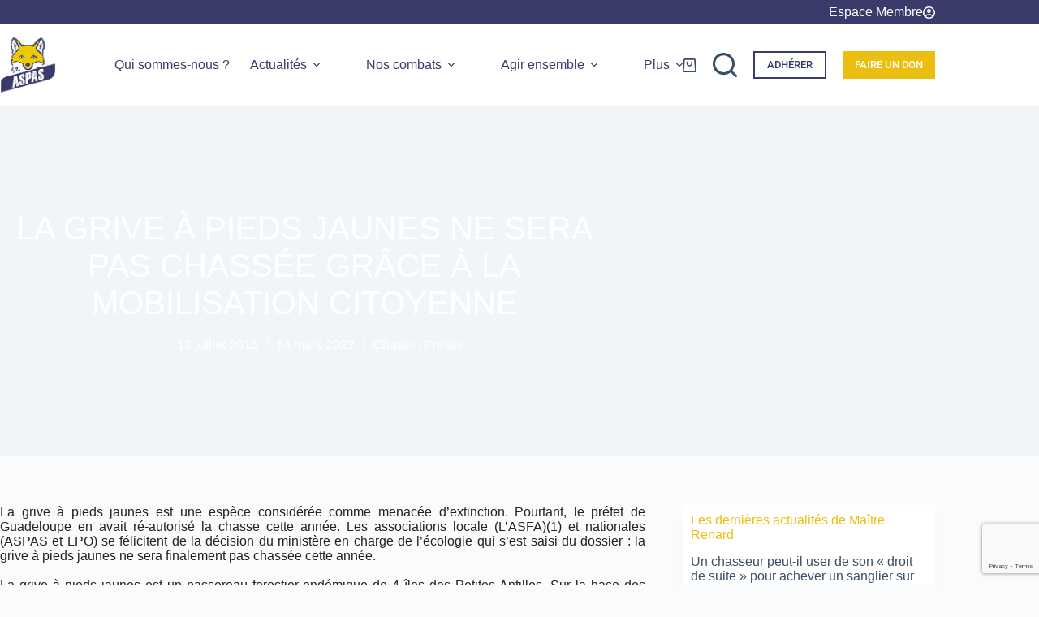

--- FILE ---
content_type: text/html; charset=UTF-8
request_url: https://www.aspas-nature.org/grive-2/
body_size: 36316
content:
<!doctype html>
<html lang="fr-FR" prefix="og: https://ogp.me/ns#">
<head>
	
	<meta charset="UTF-8">
	<meta name="viewport" content="width=device-width, initial-scale=1, maximum-scale=5, viewport-fit=cover">
	<link rel="profile" href="https://gmpg.org/xfn/11">

		<style>img:is([sizes="auto" i], [sizes^="auto," i]) { contain-intrinsic-size: 3000px 1500px }</style>
	
<!-- Google Tag Manager for WordPress by gtm4wp.com -->
<script data-cfasync="false" data-pagespeed-no-defer>
	var gtm4wp_datalayer_name = "dataLayer";
	var dataLayer = dataLayer || [];
	const gtm4wp_use_sku_instead = 0;
	const gtm4wp_currency = 'EUR';
	const gtm4wp_product_per_impression = 10;
	const gtm4wp_clear_ecommerce = true;
	const gtm4wp_datalayer_max_timeout = 2000;
</script>
<!-- End Google Tag Manager for WordPress by gtm4wp.com -->
<!-- Optimisation des moteurs de recherche par Rank Math PRO - https://rankmath.com/ -->
<title>La grive à pieds jaunes ne sera pas chassée grâce à la mobilisation citoyenne &bull; ASPAS</title>
<meta name="robots" content="follow, index, max-snippet:-1, max-video-preview:-1, max-image-preview:large"/>
<link rel="canonical" href="https://www.aspas-nature.org/grive-2/" />
<meta property="og:locale" content="fr_FR" />
<meta property="og:type" content="article" />
<meta property="og:title" content="La grive à pieds jaunes ne sera pas chassée grâce à la mobilisation citoyenne &bull; ASPAS" />
<meta property="og:description" content="La grive à pieds jaunes est une espèce considérée comme menacée d’extinction. Pourtant, le préfet de Guadeloupe en avait ré-autorisé la chasse cette année. Les associations locale (L’ASFA)(1) et nationales (ASPAS et LPO) se félicitent de la décision du ministère en charge de l’écologie qui s’est saisi du dossier : la grive à pieds jaunes [&hellip;]" />
<meta property="og:url" content="https://www.aspas-nature.org/grive-2/" />
<meta property="og:site_name" content="ASPAS" />
<meta property="article:section" content="Chasse" />
<meta property="og:updated_time" content="2022-03-14T17:20:49+01:00" />
<meta property="og:image" content="https://cdn.aspas-nature.org/wp-content/uploads/2022/01/grive-S.Morin_.500.jpg" />
<meta property="og:image:secure_url" content="https://cdn.aspas-nature.org/wp-content/uploads/2022/01/grive-S.Morin_.500.jpg" />
<meta property="og:image:width" content="500" />
<meta property="og:image:height" content="500" />
<meta property="og:image:alt" content="la grive à pieds jaunes ne sera pas chassée  grâce à la mobilisation citoyenne" />
<meta property="og:image:type" content="image/jpeg" />
<meta property="article:published_time" content="2016-07-13T12:42:37+02:00" />
<meta property="article:modified_time" content="2022-03-14T17:20:49+01:00" />
<meta name="twitter:card" content="summary_large_image" />
<meta name="twitter:title" content="La grive à pieds jaunes ne sera pas chassée grâce à la mobilisation citoyenne &bull; ASPAS" />
<meta name="twitter:description" content="La grive à pieds jaunes est une espèce considérée comme menacée d’extinction. Pourtant, le préfet de Guadeloupe en avait ré-autorisé la chasse cette année. Les associations locale (L’ASFA)(1) et nationales (ASPAS et LPO) se félicitent de la décision du ministère en charge de l’écologie qui s’est saisi du dossier : la grive à pieds jaunes [&hellip;]" />
<meta name="twitter:image" content="https://cdn.aspas-nature.org/wp-content/uploads/2022/01/grive-S.Morin_.500.jpg" />
<meta name="twitter:label1" content="Écrit par" />
<meta name="twitter:data1" content="ALain Dessi" />
<meta name="twitter:label2" content="Temps de lecture" />
<meta name="twitter:data2" content="2 minutes" />
<script type="application/ld+json" class="rank-math-schema-pro">{"@context":"https://schema.org","@graph":[{"@type":"Product","name":"La grive \u00e0 pieds jaunes ne sera pas chass\u00e9e gr\u00e2ce \u00e0 la mobilisation citoyenne &bull; ASPAS","url":"https://www.aspas-nature.org/grive-2/","image":{"@type":"ImageObject","url":"https://cdn.aspas-nature.org/wp-content/uploads/2022/01/grive-S.Morin_.500.jpg"},"review":{"@type":"Review","datePublished":"2016-07-13T12:42:37+02:00","dateModified":"2022-03-14T17:20:49+01:00","author":{"@type":"Person","name":"ALain Dessi"},"reviewRating":{"@type":"Rating","ratingValue":"5"}},"@id":"https://www.aspas-nature.org/grive-2/#schema-246104","mainEntityOfPage":{"@id":"https://www.aspas-nature.org/grive-2/#webpage"}},{"@type":"Organization","@id":"https://www.aspas-nature.org/#organization","name":"ASPAS","url":"https://www.aspas-nature.org","logo":{"@type":"ImageObject","@id":"https://www.aspas-nature.org/#logo","url":"https://cdn.aspas-nature.org/wp-content/uploads/cropped-Logo.ASPAS_.tiny_.png","contentUrl":"https://cdn.aspas-nature.org/wp-content/uploads/cropped-Logo.ASPAS_.tiny_.png","caption":"ASPAS","inLanguage":"fr-FR","width":"150","height":"153"}},{"@type":"WebSite","@id":"https://www.aspas-nature.org/#website","url":"https://www.aspas-nature.org","name":"ASPAS","alternateName":"L\u2019Association pour la protection des animaux sauvages","publisher":{"@id":"https://www.aspas-nature.org/#organization"},"inLanguage":"fr-FR"},{"@type":"ImageObject","@id":"https://cdn.aspas-nature.org/wp-content/uploads/2022/01/grive-S.Morin_.500.jpg","url":"https://cdn.aspas-nature.org/wp-content/uploads/2022/01/grive-S.Morin_.500.jpg","width":"500","height":"500","inLanguage":"fr-FR"},{"@type":"BreadcrumbList","@id":"https://www.aspas-nature.org/grive-2/#breadcrumb","itemListElement":[{"@type":"ListItem","position":"1","item":{"@id":"https://www.aspas-nature.org","name":"Accueil"}},{"@type":"ListItem","position":"2","item":{"@id":"https://www.aspas-nature.org/grive-2/","name":"La grive \u00e0 pieds jaunes ne sera pas chass\u00e9e  gr\u00e2ce \u00e0 la mobilisation citoyenne"}}]},{"@type":"ItemPage","@id":"https://www.aspas-nature.org/grive-2/#webpage","url":"https://www.aspas-nature.org/grive-2/","name":"La grive \u00e0 pieds jaunes ne sera pas chass\u00e9e gr\u00e2ce \u00e0 la mobilisation citoyenne &bull; ASPAS","datePublished":"2016-07-13T12:42:37+02:00","dateModified":"2022-03-14T17:20:49+01:00","isPartOf":{"@id":"https://www.aspas-nature.org/#website"},"primaryImageOfPage":{"@id":"https://cdn.aspas-nature.org/wp-content/uploads/2022/01/grive-S.Morin_.500.jpg"},"inLanguage":"fr-FR","breadcrumb":{"@id":"https://www.aspas-nature.org/grive-2/#breadcrumb"}},{"@type":"Person","@id":"https://www.aspas-nature.org/author/adessi/","name":"ALain Dessi","url":"https://www.aspas-nature.org/author/adessi/","image":{"@type":"ImageObject","@id":"https://www.aspas-nature.org/wp-content/plugins/ultimate-member/assets/img/default_avatar.jpg","url":"https://www.aspas-nature.org/wp-content/plugins/ultimate-member/assets/img/default_avatar.jpg","caption":"ALain Dessi","inLanguage":"fr-FR"},"worksFor":{"@id":"https://www.aspas-nature.org/#organization"}},{"@type":"NewsArticle","headline":"La grive \u00e0 pieds jaunes ne sera pas chass\u00e9e gr\u00e2ce \u00e0 la mobilisation citoyenne &bull; ASPAS","keywords":"la grive \u00e0 pieds jaunes ne sera pas chass\u00e9e gr\u00e2ce \u00e0 la mobilisation citoyenne","datePublished":"2016-07-13T12:42:37+02:00","dateModified":"2022-03-14T17:20:49+01:00","author":{"@id":"https://www.aspas-nature.org/author/adessi/","name":"ALain Dessi"},"publisher":{"@id":"https://www.aspas-nature.org/#organization"},"description":"La grive \u00e0 pieds jaunes est une esp\u00e8ce consid\u00e9r\u00e9e comme menac\u00e9e d\u2019extinction. Pourtant, le pr\u00e9fet de Guadeloupe en avait r\u00e9-autoris\u00e9 la chasse cette ann\u00e9e. Les associations locale (L\u2019ASFA)(1) et nationales (ASPAS et LPO) se f\u00e9licitent de la d\u00e9cision du minist\u00e8re en charge de l\u2019\u00e9cologie qui s\u2019est saisi du dossier : la grive \u00e0 pieds jaunes ne sera finalement pas chass\u00e9e cette ann\u00e9e.","copyrightYear":"2022","copyrightHolder":{"@id":"https://www.aspas-nature.org/#organization"},"name":"La grive \u00e0 pieds jaunes ne sera pas chass\u00e9e gr\u00e2ce \u00e0 la mobilisation citoyenne &bull; ASPAS","@id":"https://www.aspas-nature.org/grive-2/#richSnippet","isPartOf":{"@id":"https://www.aspas-nature.org/grive-2/#webpage"},"image":{"@id":"https://cdn.aspas-nature.org/wp-content/uploads/2022/01/grive-S.Morin_.500.jpg"},"inLanguage":"fr-FR","mainEntityOfPage":{"@id":"https://www.aspas-nature.org/grive-2/#webpage"}}]}</script>
<!-- /Extension Rank Math WordPress SEO -->

<link rel='dns-prefetch' href='//cdn.jsdelivr.net' />
<link rel='dns-prefetch' href='//maps.googleapis.com' />
<link rel='dns-prefetch' href='//meet.jit.si' />
<link rel='dns-prefetch' href='//fonts.googleapis.com' />
<link rel='preconnect' href='https://cdn.aspas-nature.org' />
<link rel="alternate" type="application/rss+xml" title="ASPAS &raquo; Flux" href="https://www.aspas-nature.org/feed/" />
<link rel="alternate" type="application/rss+xml" title="ASPAS &raquo; Flux des commentaires" href="https://www.aspas-nature.org/comments/feed/" />
<link rel="alternate" type="application/rss+xml" title="ASPAS &raquo; La grive à pieds jaunes ne sera pas chassée  grâce à la mobilisation citoyenne Flux des commentaires" href="https://www.aspas-nature.org/grive-2/feed/" />
<link rel='stylesheet' id='blocksy-dynamic-global-css' href='https://cdn.aspas-nature.org/wp-content/uploads/blocksy/css/global.css?ver=1769140214' media='all' />
<link rel='stylesheet' id='wp-block-library-css' href='https://cdn.aspas-nature.org/wp-includes/css/dist/block-library/style.min.css?ver=1764596493' media='all' />
<style id='feedzy-rss-feeds-loop-style-inline-css'>
.wp-block-feedzy-rss-feeds-loop{display:grid;gap:24px;grid-template-columns:repeat(1,1fr)}@media(min-width:782px){.wp-block-feedzy-rss-feeds-loop.feedzy-loop-columns-2,.wp-block-feedzy-rss-feeds-loop.feedzy-loop-columns-3,.wp-block-feedzy-rss-feeds-loop.feedzy-loop-columns-4,.wp-block-feedzy-rss-feeds-loop.feedzy-loop-columns-5{grid-template-columns:repeat(2,1fr)}}@media(min-width:960px){.wp-block-feedzy-rss-feeds-loop.feedzy-loop-columns-2{grid-template-columns:repeat(2,1fr)}.wp-block-feedzy-rss-feeds-loop.feedzy-loop-columns-3{grid-template-columns:repeat(3,1fr)}.wp-block-feedzy-rss-feeds-loop.feedzy-loop-columns-4{grid-template-columns:repeat(4,1fr)}.wp-block-feedzy-rss-feeds-loop.feedzy-loop-columns-5{grid-template-columns:repeat(5,1fr)}}.wp-block-feedzy-rss-feeds-loop .wp-block-image.is-style-rounded img{border-radius:9999px}.wp-block-feedzy-rss-feeds-loop .wp-block-image:has(:is(img:not([src]),img[src=""])){display:none}

</style>
<style id='global-styles-inline-css'>
:root{--wp--preset--aspect-ratio--square: 1;--wp--preset--aspect-ratio--4-3: 4/3;--wp--preset--aspect-ratio--3-4: 3/4;--wp--preset--aspect-ratio--3-2: 3/2;--wp--preset--aspect-ratio--2-3: 2/3;--wp--preset--aspect-ratio--16-9: 16/9;--wp--preset--aspect-ratio--9-16: 9/16;--wp--preset--color--black: #000000;--wp--preset--color--cyan-bluish-gray: #abb8c3;--wp--preset--color--white: #ffffff;--wp--preset--color--pale-pink: #f78da7;--wp--preset--color--vivid-red: #cf2e2e;--wp--preset--color--luminous-vivid-orange: #ff6900;--wp--preset--color--luminous-vivid-amber: #fcb900;--wp--preset--color--light-green-cyan: #7bdcb5;--wp--preset--color--vivid-green-cyan: #00d084;--wp--preset--color--pale-cyan-blue: #8ed1fc;--wp--preset--color--vivid-cyan-blue: #0693e3;--wp--preset--color--vivid-purple: #9b51e0;--wp--preset--color--palette-color-1: var(--theme-palette-color-1, #ebbf11);--wp--preset--color--palette-color-2: var(--theme-palette-color-2, #393c6b);--wp--preset--color--palette-color-3: var(--theme-palette-color-3, #3A4F66);--wp--preset--color--palette-color-4: var(--theme-palette-color-4, #393c6b);--wp--preset--color--palette-color-5: var(--theme-palette-color-5, #e1e8ed);--wp--preset--color--palette-color-6: var(--theme-palette-color-6, #f2f5f7);--wp--preset--color--palette-color-7: var(--theme-palette-color-7, #FAFBFC);--wp--preset--color--palette-color-8: var(--theme-palette-color-8, #ffffff);--wp--preset--gradient--vivid-cyan-blue-to-vivid-purple: linear-gradient(135deg,rgba(6,147,227,1) 0%,rgb(155,81,224) 100%);--wp--preset--gradient--light-green-cyan-to-vivid-green-cyan: linear-gradient(135deg,rgb(122,220,180) 0%,rgb(0,208,130) 100%);--wp--preset--gradient--luminous-vivid-amber-to-luminous-vivid-orange: linear-gradient(135deg,rgba(252,185,0,1) 0%,rgba(255,105,0,1) 100%);--wp--preset--gradient--luminous-vivid-orange-to-vivid-red: linear-gradient(135deg,rgba(255,105,0,1) 0%,rgb(207,46,46) 100%);--wp--preset--gradient--very-light-gray-to-cyan-bluish-gray: linear-gradient(135deg,rgb(238,238,238) 0%,rgb(169,184,195) 100%);--wp--preset--gradient--cool-to-warm-spectrum: linear-gradient(135deg,rgb(74,234,220) 0%,rgb(151,120,209) 20%,rgb(207,42,186) 40%,rgb(238,44,130) 60%,rgb(251,105,98) 80%,rgb(254,248,76) 100%);--wp--preset--gradient--blush-light-purple: linear-gradient(135deg,rgb(255,206,236) 0%,rgb(152,150,240) 100%);--wp--preset--gradient--blush-bordeaux: linear-gradient(135deg,rgb(254,205,165) 0%,rgb(254,45,45) 50%,rgb(107,0,62) 100%);--wp--preset--gradient--luminous-dusk: linear-gradient(135deg,rgb(255,203,112) 0%,rgb(199,81,192) 50%,rgb(65,88,208) 100%);--wp--preset--gradient--pale-ocean: linear-gradient(135deg,rgb(255,245,203) 0%,rgb(182,227,212) 50%,rgb(51,167,181) 100%);--wp--preset--gradient--electric-grass: linear-gradient(135deg,rgb(202,248,128) 0%,rgb(113,206,126) 100%);--wp--preset--gradient--midnight: linear-gradient(135deg,rgb(2,3,129) 0%,rgb(40,116,252) 100%);--wp--preset--gradient--juicy-peach: linear-gradient(to right, #ffecd2 0%, #fcb69f 100%);--wp--preset--gradient--young-passion: linear-gradient(to right, #ff8177 0%, #ff867a 0%, #ff8c7f 21%, #f99185 52%, #cf556c 78%, #b12a5b 100%);--wp--preset--gradient--true-sunset: linear-gradient(to right, #fa709a 0%, #fee140 100%);--wp--preset--gradient--morpheus-den: linear-gradient(to top, #30cfd0 0%, #330867 100%);--wp--preset--gradient--plum-plate: linear-gradient(135deg, #667eea 0%, #764ba2 100%);--wp--preset--gradient--aqua-splash: linear-gradient(15deg, #13547a 0%, #80d0c7 100%);--wp--preset--gradient--love-kiss: linear-gradient(to top, #ff0844 0%, #ffb199 100%);--wp--preset--gradient--new-retrowave: linear-gradient(to top, #3b41c5 0%, #a981bb 49%, #ffc8a9 100%);--wp--preset--gradient--plum-bath: linear-gradient(to top, #cc208e 0%, #6713d2 100%);--wp--preset--gradient--high-flight: linear-gradient(to right, #0acffe 0%, #495aff 100%);--wp--preset--gradient--teen-party: linear-gradient(-225deg, #FF057C 0%, #8D0B93 50%, #321575 100%);--wp--preset--gradient--fabled-sunset: linear-gradient(-225deg, #231557 0%, #44107A 29%, #FF1361 67%, #FFF800 100%);--wp--preset--gradient--arielle-smile: radial-gradient(circle 248px at center, #16d9e3 0%, #30c7ec 47%, #46aef7 100%);--wp--preset--gradient--itmeo-branding: linear-gradient(180deg, #2af598 0%, #009efd 100%);--wp--preset--gradient--deep-blue: linear-gradient(to right, #6a11cb 0%, #2575fc 100%);--wp--preset--gradient--strong-bliss: linear-gradient(to right, #f78ca0 0%, #f9748f 19%, #fd868c 60%, #fe9a8b 100%);--wp--preset--gradient--sweet-period: linear-gradient(to top, #3f51b1 0%, #5a55ae 13%, #7b5fac 25%, #8f6aae 38%, #a86aa4 50%, #cc6b8e 62%, #f18271 75%, #f3a469 87%, #f7c978 100%);--wp--preset--gradient--purple-division: linear-gradient(to top, #7028e4 0%, #e5b2ca 100%);--wp--preset--gradient--cold-evening: linear-gradient(to top, #0c3483 0%, #a2b6df 100%, #6b8cce 100%, #a2b6df 100%);--wp--preset--gradient--mountain-rock: linear-gradient(to right, #868f96 0%, #596164 100%);--wp--preset--gradient--desert-hump: linear-gradient(to top, #c79081 0%, #dfa579 100%);--wp--preset--gradient--ethernal-constance: linear-gradient(to top, #09203f 0%, #537895 100%);--wp--preset--gradient--happy-memories: linear-gradient(-60deg, #ff5858 0%, #f09819 100%);--wp--preset--gradient--grown-early: linear-gradient(to top, #0ba360 0%, #3cba92 100%);--wp--preset--gradient--morning-salad: linear-gradient(-225deg, #B7F8DB 0%, #50A7C2 100%);--wp--preset--gradient--night-call: linear-gradient(-225deg, #AC32E4 0%, #7918F2 48%, #4801FF 100%);--wp--preset--gradient--mind-crawl: linear-gradient(-225deg, #473B7B 0%, #3584A7 51%, #30D2BE 100%);--wp--preset--gradient--angel-care: linear-gradient(-225deg, #FFE29F 0%, #FFA99F 48%, #FF719A 100%);--wp--preset--gradient--juicy-cake: linear-gradient(to top, #e14fad 0%, #f9d423 100%);--wp--preset--gradient--rich-metal: linear-gradient(to right, #d7d2cc 0%, #304352 100%);--wp--preset--gradient--mole-hall: linear-gradient(-20deg, #616161 0%, #9bc5c3 100%);--wp--preset--gradient--cloudy-knoxville: linear-gradient(120deg, #fdfbfb 0%, #ebedee 100%);--wp--preset--gradient--soft-grass: linear-gradient(to top, #c1dfc4 0%, #deecdd 100%);--wp--preset--gradient--saint-petersburg: linear-gradient(135deg, #f5f7fa 0%, #c3cfe2 100%);--wp--preset--gradient--everlasting-sky: linear-gradient(135deg, #fdfcfb 0%, #e2d1c3 100%);--wp--preset--gradient--kind-steel: linear-gradient(-20deg, #e9defa 0%, #fbfcdb 100%);--wp--preset--gradient--over-sun: linear-gradient(60deg, #abecd6 0%, #fbed96 100%);--wp--preset--gradient--premium-white: linear-gradient(to top, #d5d4d0 0%, #d5d4d0 1%, #eeeeec 31%, #efeeec 75%, #e9e9e7 100%);--wp--preset--gradient--clean-mirror: linear-gradient(45deg, #93a5cf 0%, #e4efe9 100%);--wp--preset--gradient--wild-apple: linear-gradient(to top, #d299c2 0%, #fef9d7 100%);--wp--preset--gradient--snow-again: linear-gradient(to top, #e6e9f0 0%, #eef1f5 100%);--wp--preset--gradient--confident-cloud: linear-gradient(to top, #dad4ec 0%, #dad4ec 1%, #f3e7e9 100%);--wp--preset--gradient--glass-water: linear-gradient(to top, #dfe9f3 0%, white 100%);--wp--preset--gradient--perfect-white: linear-gradient(-225deg, #E3FDF5 0%, #FFE6FA 100%);--wp--preset--font-size--small: 13px;--wp--preset--font-size--medium: 20px;--wp--preset--font-size--large: clamp(22px, 1.375rem + ((1vw - 3.2px) * 0.625), 30px);--wp--preset--font-size--x-large: clamp(30px, 1.875rem + ((1vw - 3.2px) * 1.563), 50px);--wp--preset--font-size--xx-large: clamp(45px, 2.813rem + ((1vw - 3.2px) * 2.734), 80px);--wp--preset--spacing--20: 0.44rem;--wp--preset--spacing--30: 0.67rem;--wp--preset--spacing--40: 1rem;--wp--preset--spacing--50: 1.5rem;--wp--preset--spacing--60: 2.25rem;--wp--preset--spacing--70: 3.38rem;--wp--preset--spacing--80: 5.06rem;--wp--preset--shadow--natural: 6px 6px 9px rgba(0, 0, 0, 0.2);--wp--preset--shadow--deep: 12px 12px 50px rgba(0, 0, 0, 0.4);--wp--preset--shadow--sharp: 6px 6px 0px rgba(0, 0, 0, 0.2);--wp--preset--shadow--outlined: 6px 6px 0px -3px rgba(255, 255, 255, 1), 6px 6px rgba(0, 0, 0, 1);--wp--preset--shadow--crisp: 6px 6px 0px rgba(0, 0, 0, 1);}:root { --wp--style--global--content-size: var(--theme-block-max-width);--wp--style--global--wide-size: var(--theme-block-wide-max-width); }:where(body) { margin: 0; }.wp-site-blocks > .alignleft { float: left; margin-right: 2em; }.wp-site-blocks > .alignright { float: right; margin-left: 2em; }.wp-site-blocks > .aligncenter { justify-content: center; margin-left: auto; margin-right: auto; }:where(.wp-site-blocks) > * { margin-block-start: var(--theme-content-spacing); margin-block-end: 0; }:where(.wp-site-blocks) > :first-child { margin-block-start: 0; }:where(.wp-site-blocks) > :last-child { margin-block-end: 0; }:root { --wp--style--block-gap: var(--theme-content-spacing); }:root :where(.is-layout-flow) > :first-child{margin-block-start: 0;}:root :where(.is-layout-flow) > :last-child{margin-block-end: 0;}:root :where(.is-layout-flow) > *{margin-block-start: var(--theme-content-spacing);margin-block-end: 0;}:root :where(.is-layout-constrained) > :first-child{margin-block-start: 0;}:root :where(.is-layout-constrained) > :last-child{margin-block-end: 0;}:root :where(.is-layout-constrained) > *{margin-block-start: var(--theme-content-spacing);margin-block-end: 0;}:root :where(.is-layout-flex){gap: var(--theme-content-spacing);}:root :where(.is-layout-grid){gap: var(--theme-content-spacing);}.is-layout-flow > .alignleft{float: left;margin-inline-start: 0;margin-inline-end: 2em;}.is-layout-flow > .alignright{float: right;margin-inline-start: 2em;margin-inline-end: 0;}.is-layout-flow > .aligncenter{margin-left: auto !important;margin-right: auto !important;}.is-layout-constrained > .alignleft{float: left;margin-inline-start: 0;margin-inline-end: 2em;}.is-layout-constrained > .alignright{float: right;margin-inline-start: 2em;margin-inline-end: 0;}.is-layout-constrained > .aligncenter{margin-left: auto !important;margin-right: auto !important;}.is-layout-constrained > :where(:not(.alignleft):not(.alignright):not(.alignfull)){max-width: var(--wp--style--global--content-size);margin-left: auto !important;margin-right: auto !important;}.is-layout-constrained > .alignwide{max-width: var(--wp--style--global--wide-size);}body .is-layout-flex{display: flex;}.is-layout-flex{flex-wrap: wrap;align-items: center;}.is-layout-flex > :is(*, div){margin: 0;}body .is-layout-grid{display: grid;}.is-layout-grid > :is(*, div){margin: 0;}body{padding-top: 0px;padding-right: 0px;padding-bottom: 0px;padding-left: 0px;}.has-black-color{color: var(--wp--preset--color--black) !important;}.has-cyan-bluish-gray-color{color: var(--wp--preset--color--cyan-bluish-gray) !important;}.has-white-color{color: var(--wp--preset--color--white) !important;}.has-pale-pink-color{color: var(--wp--preset--color--pale-pink) !important;}.has-vivid-red-color{color: var(--wp--preset--color--vivid-red) !important;}.has-luminous-vivid-orange-color{color: var(--wp--preset--color--luminous-vivid-orange) !important;}.has-luminous-vivid-amber-color{color: var(--wp--preset--color--luminous-vivid-amber) !important;}.has-light-green-cyan-color{color: var(--wp--preset--color--light-green-cyan) !important;}.has-vivid-green-cyan-color{color: var(--wp--preset--color--vivid-green-cyan) !important;}.has-pale-cyan-blue-color{color: var(--wp--preset--color--pale-cyan-blue) !important;}.has-vivid-cyan-blue-color{color: var(--wp--preset--color--vivid-cyan-blue) !important;}.has-vivid-purple-color{color: var(--wp--preset--color--vivid-purple) !important;}.has-palette-color-1-color{color: var(--wp--preset--color--palette-color-1) !important;}.has-palette-color-2-color{color: var(--wp--preset--color--palette-color-2) !important;}.has-palette-color-3-color{color: var(--wp--preset--color--palette-color-3) !important;}.has-palette-color-4-color{color: var(--wp--preset--color--palette-color-4) !important;}.has-palette-color-5-color{color: var(--wp--preset--color--palette-color-5) !important;}.has-palette-color-6-color{color: var(--wp--preset--color--palette-color-6) !important;}.has-palette-color-7-color{color: var(--wp--preset--color--palette-color-7) !important;}.has-palette-color-8-color{color: var(--wp--preset--color--palette-color-8) !important;}.has-black-background-color{background-color: var(--wp--preset--color--black) !important;}.has-cyan-bluish-gray-background-color{background-color: var(--wp--preset--color--cyan-bluish-gray) !important;}.has-white-background-color{background-color: var(--wp--preset--color--white) !important;}.has-pale-pink-background-color{background-color: var(--wp--preset--color--pale-pink) !important;}.has-vivid-red-background-color{background-color: var(--wp--preset--color--vivid-red) !important;}.has-luminous-vivid-orange-background-color{background-color: var(--wp--preset--color--luminous-vivid-orange) !important;}.has-luminous-vivid-amber-background-color{background-color: var(--wp--preset--color--luminous-vivid-amber) !important;}.has-light-green-cyan-background-color{background-color: var(--wp--preset--color--light-green-cyan) !important;}.has-vivid-green-cyan-background-color{background-color: var(--wp--preset--color--vivid-green-cyan) !important;}.has-pale-cyan-blue-background-color{background-color: var(--wp--preset--color--pale-cyan-blue) !important;}.has-vivid-cyan-blue-background-color{background-color: var(--wp--preset--color--vivid-cyan-blue) !important;}.has-vivid-purple-background-color{background-color: var(--wp--preset--color--vivid-purple) !important;}.has-palette-color-1-background-color{background-color: var(--wp--preset--color--palette-color-1) !important;}.has-palette-color-2-background-color{background-color: var(--wp--preset--color--palette-color-2) !important;}.has-palette-color-3-background-color{background-color: var(--wp--preset--color--palette-color-3) !important;}.has-palette-color-4-background-color{background-color: var(--wp--preset--color--palette-color-4) !important;}.has-palette-color-5-background-color{background-color: var(--wp--preset--color--palette-color-5) !important;}.has-palette-color-6-background-color{background-color: var(--wp--preset--color--palette-color-6) !important;}.has-palette-color-7-background-color{background-color: var(--wp--preset--color--palette-color-7) !important;}.has-palette-color-8-background-color{background-color: var(--wp--preset--color--palette-color-8) !important;}.has-black-border-color{border-color: var(--wp--preset--color--black) !important;}.has-cyan-bluish-gray-border-color{border-color: var(--wp--preset--color--cyan-bluish-gray) !important;}.has-white-border-color{border-color: var(--wp--preset--color--white) !important;}.has-pale-pink-border-color{border-color: var(--wp--preset--color--pale-pink) !important;}.has-vivid-red-border-color{border-color: var(--wp--preset--color--vivid-red) !important;}.has-luminous-vivid-orange-border-color{border-color: var(--wp--preset--color--luminous-vivid-orange) !important;}.has-luminous-vivid-amber-border-color{border-color: var(--wp--preset--color--luminous-vivid-amber) !important;}.has-light-green-cyan-border-color{border-color: var(--wp--preset--color--light-green-cyan) !important;}.has-vivid-green-cyan-border-color{border-color: var(--wp--preset--color--vivid-green-cyan) !important;}.has-pale-cyan-blue-border-color{border-color: var(--wp--preset--color--pale-cyan-blue) !important;}.has-vivid-cyan-blue-border-color{border-color: var(--wp--preset--color--vivid-cyan-blue) !important;}.has-vivid-purple-border-color{border-color: var(--wp--preset--color--vivid-purple) !important;}.has-palette-color-1-border-color{border-color: var(--wp--preset--color--palette-color-1) !important;}.has-palette-color-2-border-color{border-color: var(--wp--preset--color--palette-color-2) !important;}.has-palette-color-3-border-color{border-color: var(--wp--preset--color--palette-color-3) !important;}.has-palette-color-4-border-color{border-color: var(--wp--preset--color--palette-color-4) !important;}.has-palette-color-5-border-color{border-color: var(--wp--preset--color--palette-color-5) !important;}.has-palette-color-6-border-color{border-color: var(--wp--preset--color--palette-color-6) !important;}.has-palette-color-7-border-color{border-color: var(--wp--preset--color--palette-color-7) !important;}.has-palette-color-8-border-color{border-color: var(--wp--preset--color--palette-color-8) !important;}.has-vivid-cyan-blue-to-vivid-purple-gradient-background{background: var(--wp--preset--gradient--vivid-cyan-blue-to-vivid-purple) !important;}.has-light-green-cyan-to-vivid-green-cyan-gradient-background{background: var(--wp--preset--gradient--light-green-cyan-to-vivid-green-cyan) !important;}.has-luminous-vivid-amber-to-luminous-vivid-orange-gradient-background{background: var(--wp--preset--gradient--luminous-vivid-amber-to-luminous-vivid-orange) !important;}.has-luminous-vivid-orange-to-vivid-red-gradient-background{background: var(--wp--preset--gradient--luminous-vivid-orange-to-vivid-red) !important;}.has-very-light-gray-to-cyan-bluish-gray-gradient-background{background: var(--wp--preset--gradient--very-light-gray-to-cyan-bluish-gray) !important;}.has-cool-to-warm-spectrum-gradient-background{background: var(--wp--preset--gradient--cool-to-warm-spectrum) !important;}.has-blush-light-purple-gradient-background{background: var(--wp--preset--gradient--blush-light-purple) !important;}.has-blush-bordeaux-gradient-background{background: var(--wp--preset--gradient--blush-bordeaux) !important;}.has-luminous-dusk-gradient-background{background: var(--wp--preset--gradient--luminous-dusk) !important;}.has-pale-ocean-gradient-background{background: var(--wp--preset--gradient--pale-ocean) !important;}.has-electric-grass-gradient-background{background: var(--wp--preset--gradient--electric-grass) !important;}.has-midnight-gradient-background{background: var(--wp--preset--gradient--midnight) !important;}.has-juicy-peach-gradient-background{background: var(--wp--preset--gradient--juicy-peach) !important;}.has-young-passion-gradient-background{background: var(--wp--preset--gradient--young-passion) !important;}.has-true-sunset-gradient-background{background: var(--wp--preset--gradient--true-sunset) !important;}.has-morpheus-den-gradient-background{background: var(--wp--preset--gradient--morpheus-den) !important;}.has-plum-plate-gradient-background{background: var(--wp--preset--gradient--plum-plate) !important;}.has-aqua-splash-gradient-background{background: var(--wp--preset--gradient--aqua-splash) !important;}.has-love-kiss-gradient-background{background: var(--wp--preset--gradient--love-kiss) !important;}.has-new-retrowave-gradient-background{background: var(--wp--preset--gradient--new-retrowave) !important;}.has-plum-bath-gradient-background{background: var(--wp--preset--gradient--plum-bath) !important;}.has-high-flight-gradient-background{background: var(--wp--preset--gradient--high-flight) !important;}.has-teen-party-gradient-background{background: var(--wp--preset--gradient--teen-party) !important;}.has-fabled-sunset-gradient-background{background: var(--wp--preset--gradient--fabled-sunset) !important;}.has-arielle-smile-gradient-background{background: var(--wp--preset--gradient--arielle-smile) !important;}.has-itmeo-branding-gradient-background{background: var(--wp--preset--gradient--itmeo-branding) !important;}.has-deep-blue-gradient-background{background: var(--wp--preset--gradient--deep-blue) !important;}.has-strong-bliss-gradient-background{background: var(--wp--preset--gradient--strong-bliss) !important;}.has-sweet-period-gradient-background{background: var(--wp--preset--gradient--sweet-period) !important;}.has-purple-division-gradient-background{background: var(--wp--preset--gradient--purple-division) !important;}.has-cold-evening-gradient-background{background: var(--wp--preset--gradient--cold-evening) !important;}.has-mountain-rock-gradient-background{background: var(--wp--preset--gradient--mountain-rock) !important;}.has-desert-hump-gradient-background{background: var(--wp--preset--gradient--desert-hump) !important;}.has-ethernal-constance-gradient-background{background: var(--wp--preset--gradient--ethernal-constance) !important;}.has-happy-memories-gradient-background{background: var(--wp--preset--gradient--happy-memories) !important;}.has-grown-early-gradient-background{background: var(--wp--preset--gradient--grown-early) !important;}.has-morning-salad-gradient-background{background: var(--wp--preset--gradient--morning-salad) !important;}.has-night-call-gradient-background{background: var(--wp--preset--gradient--night-call) !important;}.has-mind-crawl-gradient-background{background: var(--wp--preset--gradient--mind-crawl) !important;}.has-angel-care-gradient-background{background: var(--wp--preset--gradient--angel-care) !important;}.has-juicy-cake-gradient-background{background: var(--wp--preset--gradient--juicy-cake) !important;}.has-rich-metal-gradient-background{background: var(--wp--preset--gradient--rich-metal) !important;}.has-mole-hall-gradient-background{background: var(--wp--preset--gradient--mole-hall) !important;}.has-cloudy-knoxville-gradient-background{background: var(--wp--preset--gradient--cloudy-knoxville) !important;}.has-soft-grass-gradient-background{background: var(--wp--preset--gradient--soft-grass) !important;}.has-saint-petersburg-gradient-background{background: var(--wp--preset--gradient--saint-petersburg) !important;}.has-everlasting-sky-gradient-background{background: var(--wp--preset--gradient--everlasting-sky) !important;}.has-kind-steel-gradient-background{background: var(--wp--preset--gradient--kind-steel) !important;}.has-over-sun-gradient-background{background: var(--wp--preset--gradient--over-sun) !important;}.has-premium-white-gradient-background{background: var(--wp--preset--gradient--premium-white) !important;}.has-clean-mirror-gradient-background{background: var(--wp--preset--gradient--clean-mirror) !important;}.has-wild-apple-gradient-background{background: var(--wp--preset--gradient--wild-apple) !important;}.has-snow-again-gradient-background{background: var(--wp--preset--gradient--snow-again) !important;}.has-confident-cloud-gradient-background{background: var(--wp--preset--gradient--confident-cloud) !important;}.has-glass-water-gradient-background{background: var(--wp--preset--gradient--glass-water) !important;}.has-perfect-white-gradient-background{background: var(--wp--preset--gradient--perfect-white) !important;}.has-small-font-size{font-size: var(--wp--preset--font-size--small) !important;}.has-medium-font-size{font-size: var(--wp--preset--font-size--medium) !important;}.has-large-font-size{font-size: var(--wp--preset--font-size--large) !important;}.has-x-large-font-size{font-size: var(--wp--preset--font-size--x-large) !important;}.has-xx-large-font-size{font-size: var(--wp--preset--font-size--xx-large) !important;}
:root :where(.wp-block-pullquote){font-size: clamp(0.984em, 0.984rem + ((1vw - 0.2em) * 0.645), 1.5em);line-height: 1.6;}
</style>
<link rel='stylesheet' id='aspas-css' href='https://www.aspas-nature.org/wp-content/plugins/aspas_module/public/css/aspas-public.css?ver=1758495767' media='all' />
<link rel='stylesheet' id='aspas-bootstrap-css' href='https://www.aspas-nature.org/wp-content/plugins/aspas_module/public/css/bootstrap.min.css?ver=1758495767' media='all' />
<link rel='stylesheet' id='contact-form-7-css' href='https://www.aspas-nature.org/wp-content/plugins/contact-form-7/includes/css/styles.css?ver=1764596698' media='all' />
<link rel='stylesheet' id='hello-asso-css' href='https://www.aspas-nature.org/wp-content/plugins/helloasso/public/css/hello-asso-public.css?ver=1767169572' media='all' />
<link rel='stylesheet' id='wpos-slick-style-css' href='https://www.aspas-nature.org/wp-content/plugins/timeline-and-history-slider/assets/css/slick.css?ver=1764596890' media='all' />
<link rel='stylesheet' id='tahs-public-style-css' href='https://www.aspas-nature.org/wp-content/plugins/timeline-and-history-slider/assets/css/slick-slider-style.css?ver=1764596890' media='all' />
<style id='woocommerce-inline-inline-css'>
.woocommerce form .form-row .required { visibility: visible; }
</style>
<link rel='stylesheet' id='brands-styles-css' href='https://www.aspas-nature.org/wp-content/plugins/woocommerce/assets/css/brands.css?ver=1758495767' media='all' />
<link rel='stylesheet' id='bootstrap-css' href='https://cdn.jsdelivr.net/npm/bootstrap@4.5.3/dist/css/bootstrap.min.css' media='all' />
<link rel='stylesheet' id='blocksy-child-style-css' href='https://cdn.aspas-nature.org/wp-content/themes/blocksy-child/style.css?ver=1758495768' media='all' />
<link rel='stylesheet' id='owl-style-css' href='https://cdn.aspas-nature.org/wp-content/themes/blocksy-child/owl.carousel.min.css?ver=1758495768' media='all' />
<link rel='stylesheet' id='ct-main-styles-css' href='https://cdn.aspas-nature.org/wp-content/themes/blocksy/static/bundle/main.min.css?ver=1758495768' media='all' />
<link rel='stylesheet' id='ct-woocommerce-styles-css' href='https://cdn.aspas-nature.org/wp-content/themes/blocksy/static/bundle/woocommerce.min.css?ver=1758495768' media='all' />
<link rel='stylesheet' id='blocksy-fonts-font-source-google-css' href='https://fonts.googleapis.com/css2?family=Roboto%3Awght%40400%3B500%3B600%3B700&#038;display=swap' media='all' />
<link rel='stylesheet' id='ct-page-title-styles-css' href='https://cdn.aspas-nature.org/wp-content/themes/blocksy/static/bundle/page-title.min.css?ver=1758495768' media='all' />
<link rel='stylesheet' id='ct-elementor-styles-css' href='https://cdn.aspas-nature.org/wp-content/themes/blocksy/static/bundle/elementor-frontend.min.css?ver=1758495768' media='all' />
<link rel='stylesheet' id='ct-elementor-woocommerce-styles-css' href='https://cdn.aspas-nature.org/wp-content/themes/blocksy/static/bundle/elementor-woocommerce-frontend.min.css?ver=1758495768' media='all' />
<link rel='stylesheet' id='ct-sidebar-styles-css' href='https://cdn.aspas-nature.org/wp-content/themes/blocksy/static/bundle/sidebar.min.css?ver=1758495768' media='all' />
<link rel='stylesheet' id='ct-share-box-styles-css' href='https://cdn.aspas-nature.org/wp-content/themes/blocksy/static/bundle/share-box.min.css?ver=1758495768' media='all' />
<link rel='stylesheet' id='ct-posts-nav-styles-css' href='https://cdn.aspas-nature.org/wp-content/themes/blocksy/static/bundle/posts-nav.min.css?ver=1758495768' media='all' />
<link rel='stylesheet' id='ct-flexy-styles-css' href='https://cdn.aspas-nature.org/wp-content/themes/blocksy/static/bundle/flexy.min.css?ver=1758495768' media='all' />
<link rel='stylesheet' id='ct-cf-7-styles-css' href='https://cdn.aspas-nature.org/wp-content/themes/blocksy/static/bundle/cf-7.min.css?ver=1758495768' media='all' />
<link rel='stylesheet' id='elementor-frontend-css' href='https://www.aspas-nature.org/wp-content/plugins/elementor/assets/css/frontend.min.css?ver=1764597478' media='all' />
<link rel='stylesheet' id='widget-heading-css' href='https://www.aspas-nature.org/wp-content/plugins/elementor/assets/css/widget-heading.min.css?ver=1764597478' media='all' />
<link rel='stylesheet' id='e-popup-css' href='https://www.aspas-nature.org/wp-content/plugins/elementor-pro/assets/css/conditionals/popup.min.css?ver=1758525267' media='all' />
<link rel='stylesheet' id='widget-image-css' href='https://www.aspas-nature.org/wp-content/plugins/elementor/assets/css/widget-image.min.css?ver=1764597478' media='all' />
<link rel='stylesheet' id='widget-nav-menu-css' href='https://www.aspas-nature.org/wp-content/plugins/elementor-pro/assets/css/widget-nav-menu.min.css?ver=1758525267' media='all' />
<link rel='stylesheet' id='feedzy-rss-feeds-elementor-css' href='https://www.aspas-nature.org/wp-content/plugins/feedzy-rss-feeds/css/feedzy-rss-feeds.css?ver=1764596744' media='all' />
<link rel='stylesheet' id='elementor-post-5-css' href='https://cdn.aspas-nature.org/wp-content/uploads/elementor/css/post-5.css?ver=1769140212' media='all' />
<link rel='stylesheet' id='elementor-post-2327-css' href='https://cdn.aspas-nature.org/wp-content/uploads/elementor/css/post-2327.css?ver=1769140212' media='all' />
<link rel='stylesheet' id='elementor-post-1483-css' href='https://cdn.aspas-nature.org/wp-content/uploads/elementor/css/post-1483.css?ver=1769140212' media='all' />
<link rel='stylesheet' id='evcal_google_fonts-css' href='//fonts.googleapis.com/css?family=Oswald%3A400%2C300%7COpen+Sans%3A700%2C400%2C400i%7CRoboto%3A700%2C400' media='screen' />
<link rel='stylesheet' id='evcal_cal_default-css' href='//www.aspas-nature.org/wp-content/plugins/eventON/assets/css/eventon_styles.css?ver=1758495767' media='all' />
<link rel='stylesheet' id='evo_font_icons-css' href='//www.aspas-nature.org/wp-content/plugins/eventON/assets/fonts/all.css?ver=1758495767' media='all' />
<link rel='stylesheet' id='eventon_dynamic_styles-css' href='//www.aspas-nature.org/wp-content/plugins/eventON/assets/css/eventon_dynamic_styles.css?ver=1758495767' media='all' />
<link rel='stylesheet' id='blocksy-companion-header-account-styles-css' href='https://www.aspas-nature.org/wp-content/plugins/blocksy-companion-pro/static/bundle/header-account.min.css?ver=1758496174' media='all' />
<link rel='stylesheet' id='um_modal-css' href='https://www.aspas-nature.org/wp-content/plugins/ultimate-member/assets/css/um-modal.min.css?ver=1764596899' media='all' />
<link rel='stylesheet' id='um_ui-css' href='https://www.aspas-nature.org/wp-content/plugins/ultimate-member/assets/libs/jquery-ui/jquery-ui.min.css?ver=1764596899' media='all' />
<link rel='stylesheet' id='um_tipsy-css' href='https://www.aspas-nature.org/wp-content/plugins/ultimate-member/assets/libs/tipsy/tipsy.min.css?ver=1764596899' media='all' />
<link rel='stylesheet' id='um_raty-css' href='https://www.aspas-nature.org/wp-content/plugins/ultimate-member/assets/libs/raty/um-raty.min.css?ver=1764596899' media='all' />
<link rel='stylesheet' id='select2-css' href='https://www.aspas-nature.org/wp-content/plugins/ultimate-member/assets/libs/select2/select2.min.css?ver=1764596899' media='all' />
<link rel='stylesheet' id='um_fileupload-css' href='https://www.aspas-nature.org/wp-content/plugins/ultimate-member/assets/css/um-fileupload.min.css?ver=1764596899' media='all' />
<link rel='stylesheet' id='um_confirm-css' href='https://www.aspas-nature.org/wp-content/plugins/ultimate-member/assets/libs/um-confirm/um-confirm.min.css?ver=1764596899' media='all' />
<link rel='stylesheet' id='um_datetime-css' href='https://www.aspas-nature.org/wp-content/plugins/ultimate-member/assets/libs/pickadate/default.min.css?ver=1764596899' media='all' />
<link rel='stylesheet' id='um_datetime_date-css' href='https://www.aspas-nature.org/wp-content/plugins/ultimate-member/assets/libs/pickadate/default.date.min.css?ver=1764596899' media='all' />
<link rel='stylesheet' id='um_datetime_time-css' href='https://www.aspas-nature.org/wp-content/plugins/ultimate-member/assets/libs/pickadate/default.time.min.css?ver=1764596899' media='all' />
<link rel='stylesheet' id='um_fonticons_ii-css' href='https://www.aspas-nature.org/wp-content/plugins/ultimate-member/assets/libs/legacy/fonticons/fonticons-ii.min.css?ver=1764596899' media='all' />
<link rel='stylesheet' id='um_fonticons_fa-css' href='https://www.aspas-nature.org/wp-content/plugins/ultimate-member/assets/libs/legacy/fonticons/fonticons-fa.min.css?ver=1764596899' media='all' />
<link rel='stylesheet' id='um_fontawesome-css' href='https://www.aspas-nature.org/wp-content/plugins/ultimate-member/assets/css/um-fontawesome.min.css?ver=1764596899' media='all' />
<link rel='stylesheet' id='um_common-css' href='https://www.aspas-nature.org/wp-content/plugins/ultimate-member/assets/css/common.min.css?ver=1764596899' media='all' />
<link rel='stylesheet' id='um_responsive-css' href='https://www.aspas-nature.org/wp-content/plugins/ultimate-member/assets/css/um-responsive.min.css?ver=1764596899' media='all' />
<link rel='stylesheet' id='um_styles-css' href='https://www.aspas-nature.org/wp-content/plugins/ultimate-member/assets/css/um-styles.min.css?ver=1764596899' media='all' />
<link rel='stylesheet' id='um_crop-css' href='https://www.aspas-nature.org/wp-content/plugins/ultimate-member/assets/libs/cropper/cropper.min.css?ver=1764596899' media='all' />
<link rel='stylesheet' id='um_profile-css' href='https://www.aspas-nature.org/wp-content/plugins/ultimate-member/assets/css/um-profile.min.css?ver=1764596899' media='all' />
<link rel='stylesheet' id='um_account-css' href='https://www.aspas-nature.org/wp-content/plugins/ultimate-member/assets/css/um-account.min.css?ver=1764596899' media='all' />
<link rel='stylesheet' id='um_misc-css' href='https://www.aspas-nature.org/wp-content/plugins/ultimate-member/assets/css/um-misc.min.css?ver=1764596899' media='all' />
<link rel='stylesheet' id='um_default_css-css' href='https://www.aspas-nature.org/wp-content/plugins/ultimate-member/assets/css/um-old-default.min.css?ver=1764596899' media='all' />
<link rel='stylesheet' id='ecs-styles-css' href='https://www.aspas-nature.org/wp-content/plugins/ele-custom-skin/assets/css/ecs-style.css?ver=1758495767' media='all' />
<link rel='stylesheet' id='elementor-post-312-css' href='https://cdn.aspas-nature.org/wp-content/uploads/elementor/css/post-312.css?ver=1769157084' media='all' />
<link rel='stylesheet' id='elementor-gf-local-roboto-css' href='https://cdn.aspas-nature.org/wp-content/uploads/elementor/google-fonts/css/roboto.css?ver=1758498847' media='all' />
<link rel='stylesheet' id='elementor-gf-local-robotoslab-css' href='https://cdn.aspas-nature.org/wp-content/uploads/elementor/google-fonts/css/robotoslab.css?ver=1758498847' media='all' />
<script src="https://cdn.aspas-nature.org/wp-includes/js/jquery/jquery.min.js?ver=1764596493" id="jquery-core-js"></script>
<script src="https://cdn.aspas-nature.org/wp-includes/js/jquery/jquery-migrate.min.js?ver=1764596493" id="jquery-migrate-js"></script>
<script src="https://www.aspas-nature.org/wp-content/plugins/aspas_module/public/js/popper.min.js?ver=1758495767" id="aspas-popper-js"></script>
<script src="https://www.aspas-nature.org/wp-content/plugins/aspas_module/public/js/aspas-public.js?ver=1758495767" id="aspas-js"></script>
<script src="https://www.aspas-nature.org/wp-content/plugins/helloasso/public/js/hello-asso-public.js?ver=1767169572" id="hello-asso-js"></script>
<script src="https://www.aspas-nature.org/wp-content/plugins/woocommerce/assets/js/jquery-blockui/jquery.blockUI.min.js?ver=1758495767" id="jquery-blockui-js" defer data-wp-strategy="defer"></script>
<script id="wc-add-to-cart-js-extra">
var wc_add_to_cart_params = {"ajax_url":"\/wp-admin\/admin-ajax.php","wc_ajax_url":"\/?wc-ajax=%%endpoint%%","i18n_view_cart":"Voir le panier","cart_url":"https:\/\/www.aspas-nature.org\/panier\/","is_cart":"","cart_redirect_after_add":"no"};
</script>
<script src="https://www.aspas-nature.org/wp-content/plugins/woocommerce/assets/js/frontend/add-to-cart.min.js?ver=1758495767" id="wc-add-to-cart-js" defer data-wp-strategy="defer"></script>
<script src="https://www.aspas-nature.org/wp-content/plugins/woocommerce/assets/js/js-cookie/js.cookie.min.js?ver=1758495767" id="js-cookie-js" defer data-wp-strategy="defer"></script>
<script id="woocommerce-js-extra">
var woocommerce_params = {"ajax_url":"\/wp-admin\/admin-ajax.php","wc_ajax_url":"\/?wc-ajax=%%endpoint%%","i18n_password_show":"Afficher le mot de passe","i18n_password_hide":"Masquer le mot de passe"};
</script>
<script src="https://www.aspas-nature.org/wp-content/plugins/woocommerce/assets/js/frontend/woocommerce.min.js?ver=1758495767" id="woocommerce-js" defer data-wp-strategy="defer"></script>
<script id="wc-cart-fragments-js-extra">
var wc_cart_fragments_params = {"ajax_url":"\/wp-admin\/admin-ajax.php","wc_ajax_url":"\/?wc-ajax=%%endpoint%%","cart_hash_key":"wc_cart_hash_c9f8fadb743a78c1b9f05d7b08986258","fragment_name":"wc_fragments_c9f8fadb743a78c1b9f05d7b08986258","request_timeout":"5000"};
</script>
<script src="https://www.aspas-nature.org/wp-content/plugins/woocommerce/assets/js/frontend/cart-fragments.min.js?ver=1758495767" id="wc-cart-fragments-js" defer data-wp-strategy="defer"></script>
<script id="ecs_ajax_load-js-extra">
var ecs_ajax_params = {"ajaxurl":"https:\/\/www.aspas-nature.org\/wp-admin\/admin-ajax.php","posts":"{\"page\":0,\"name\":\"grive-2\",\"error\":\"\",\"m\":\"\",\"p\":0,\"post_parent\":\"\",\"subpost\":\"\",\"subpost_id\":\"\",\"attachment\":\"\",\"attachment_id\":0,\"pagename\":\"\",\"page_id\":0,\"second\":\"\",\"minute\":\"\",\"hour\":\"\",\"day\":0,\"monthnum\":0,\"year\":0,\"w\":0,\"category_name\":\"\",\"tag\":\"\",\"cat\":\"\",\"tag_id\":\"\",\"author\":\"\",\"author_name\":\"\",\"feed\":\"\",\"tb\":\"\",\"paged\":0,\"meta_key\":\"\",\"meta_value\":\"\",\"preview\":\"\",\"s\":\"\",\"sentence\":\"\",\"title\":\"\",\"fields\":\"all\",\"menu_order\":\"\",\"embed\":\"\",\"category__in\":[],\"category__not_in\":[],\"category__and\":[],\"post__in\":[],\"post__not_in\":[],\"post_name__in\":[],\"tag__in\":[],\"tag__not_in\":[],\"tag__and\":[],\"tag_slug__in\":[],\"tag_slug__and\":[],\"post_parent__in\":[],\"post_parent__not_in\":[],\"author__in\":[],\"author__not_in\":[],\"search_columns\":[],\"ignore_sticky_posts\":false,\"suppress_filters\":false,\"cache_results\":true,\"update_post_term_cache\":true,\"update_menu_item_cache\":false,\"lazy_load_term_meta\":true,\"update_post_meta_cache\":true,\"post_type\":\"\",\"posts_per_page\":15,\"nopaging\":false,\"comments_per_page\":\"50\",\"no_found_rows\":false,\"order\":\"DESC\"}"};
</script>
<script src="https://www.aspas-nature.org/wp-content/plugins/ele-custom-skin/assets/js/ecs_ajax_pagination.js?ver=1758495767" id="ecs_ajax_load-js"></script>
<script src="https://www.aspas-nature.org/wp-content/plugins/ultimate-member/assets/js/um-gdpr.min.js?ver=1764596899" id="um-gdpr-js"></script>
<script src="https://www.aspas-nature.org/wp-content/plugins/ele-custom-skin/assets/js/ecs.js?ver=1758495767" id="ecs-script-js"></script>
<link rel="https://api.w.org/" href="https://www.aspas-nature.org/wp-json/" /><link rel="alternate" title="JSON" type="application/json" href="https://www.aspas-nature.org/wp-json/wp/v2/posts/57228" /><link rel="EditURI" type="application/rsd+xml" title="RSD" href="https://www.aspas-nature.org/xmlrpc.php?rsd" />
<link rel='shortlink' href='https://www.aspas-nature.org/?p=57228' />
<link rel="alternate" title="oEmbed (JSON)" type="application/json+oembed" href="https://www.aspas-nature.org/wp-json/oembed/1.0/embed?url=https%3A%2F%2Fwww.aspas-nature.org%2Fgrive-2%2F" />
<link rel="alternate" title="oEmbed (XML)" type="text/xml+oembed" href="https://www.aspas-nature.org/wp-json/oembed/1.0/embed?url=https%3A%2F%2Fwww.aspas-nature.org%2Fgrive-2%2F&#038;format=xml" />
<meta name="cdp-version" content="1.5.0" /><style type="text/css">
.feedzy-rss-link-icon:after {
	content: url("https://www.aspas-nature.org/wp-content/plugins/feedzy-rss-feeds/img/external-link.png");
	margin-left: 3px;
}
</style>
		<!-- Google Tag Manager -->
<script>(function(w,d,s,l,i){w[l]=w[l]||[];w[l].push({'gtm.start':
new Date().getTime(),event:'gtm.js'});var f=d.getElementsByTagName(s)[0],
j=d.createElement(s),dl=l!='dataLayer'?'&l='+l:'';j.async=true;j.src=
'https://www.googletagmanager.com/gtm.js?id='+i+dl;f.parentNode.insertBefore(j,f);
})(window,document,'script','dataLayer','GTM-MF5549ZV');</script>
<!-- End Google Tag Manager -->

<!-- Google Tag Manager for WordPress by gtm4wp.com -->
<!-- GTM Container placement set to off -->
<script data-cfasync="false" data-pagespeed-no-defer>
	var dataLayer_content = {"pagePostType":"post","pagePostType2":"single-post","pageCategory":["chasse","presse"],"pagePostAuthor":"ALain Dessi","cartContent":{"totals":{"applied_coupons":[],"discount_total":0,"subtotal":0,"total":0},"items":[]}};
	dataLayer.push( dataLayer_content );
</script>
<script data-cfasync="false" data-pagespeed-no-defer>
	console.warn && console.warn("[GTM4WP] Google Tag Manager container code placement set to OFF !!!");
	console.warn && console.warn("[GTM4WP] Data layer codes are active but GTM container must be loaded using custom coding !!!");
</script>
<!-- End Google Tag Manager for WordPress by gtm4wp.com --><noscript><link rel='stylesheet' href='https://cdn.aspas-nature.org/wp-content/themes/blocksy/static/bundle/no-scripts.min.css' type='text/css'></noscript>
	<noscript><style>.woocommerce-product-gallery{ opacity: 1 !important; }</style></noscript>
	<meta name="generator" content="Elementor 3.33.2; features: e_font_icon_svg, additional_custom_breakpoints; settings: css_print_method-external, google_font-enabled, font_display-swap">


<!-- EventON Version -->
<meta name="generator" content="EventON 3.1.6" />

			<style>
				.e-con.e-parent:nth-of-type(n+4):not(.e-lazyloaded):not(.e-no-lazyload),
				.e-con.e-parent:nth-of-type(n+4):not(.e-lazyloaded):not(.e-no-lazyload) * {
					background-image: none !important;
				}
				@media screen and (max-height: 1024px) {
					.e-con.e-parent:nth-of-type(n+3):not(.e-lazyloaded):not(.e-no-lazyload),
					.e-con.e-parent:nth-of-type(n+3):not(.e-lazyloaded):not(.e-no-lazyload) * {
						background-image: none !important;
					}
				}
				@media screen and (max-height: 640px) {
					.e-con.e-parent:nth-of-type(n+2):not(.e-lazyloaded):not(.e-no-lazyload),
					.e-con.e-parent:nth-of-type(n+2):not(.e-lazyloaded):not(.e-no-lazyload) * {
						background-image: none !important;
					}
				}
			</style>
			<link rel="icon" href="https://cdn.aspas-nature.org/wp-content/uploads/2021/07/favicon-100x100.png" sizes="32x32" />
<link rel="icon" href="https://cdn.aspas-nature.org/wp-content/uploads/2021/07/favicon-300x300.png" sizes="192x192" />
<link rel="apple-touch-icon" href="https://cdn.aspas-nature.org/wp-content/uploads/2021/07/favicon-300x300.png" />
<meta name="msapplication-TileImage" content="https://cdn.aspas-nature.org/wp-content/uploads/2021/07/favicon-300x300.png" />
		<style id="wp-custom-css">
			.e-con .elementor-widget.elementor-widget {
    margin-block-end: 20px !important;
}

.login-remember .col-2 {
	width: 100%;
}

.wp-block-latest-posts__post-author, .wp-block-latest-posts__post-date {
    margin-bottom: 15px;
}


/* Réparation temporaire checkout */
.col-1 {
    max-width: 100%;
}
form.woocommerce-checkout label {
    display: inline-block !important;
    text-align: left !important;
    margin-bottom: 5px !important;
    width: 100% !important;
    white-space: normal !important;
}
.col-2 {
    max-width: 100%;
}
body.single figcaption {
	display:none;
}

.wp-block-embed__wrapper iframe {
	max-height: 450px;
}

.wp-block-latest-posts.wp-block-latest-posts__list li {
	border-bottom: 2px solid #ebebeb;
	margin-bottom: 10px;
}

.entry-content  a {
	text-decoration: underline !important;
	font-weight: bold;
}

.entry-content figure figcaption {
display:none;}

/* Supprime le trait bleu dans les sous-menus Blocksy */
.ct-menu-dropdown .menu-item > a::before,
.ct-menu-dropdown .menu-item > a::after {
    content: none !important;
    display: none !important;
    border: none !important;
}

.ct-menu-dropdown .menu-item > a {
    border-left: none !important;
    border-right: none !important;
}

/* Ajoute un padding correct aux items du sous-menu */
.ct-menu-dropdown .menu-item > a {
    padding: 8px 16px !important;
    line-height: 1.4 !important;
}

/* Supprime toute bordure / séparateur dans les sous-menus Blocksy */
.header-menu .sub-menu li,
.header-menu .ct-menu-dropdown li {
    border: none !important;
}

/* Remet un padding propre dans le dropdown */
.header-menu .sub-menu a,
.header-menu .ct-menu-dropdown a {
    padding: 12px 18px !important;
}

.sub_menu_2column ul.sub-menu::before {
background-color: transparent !important;	
}

 

		</style>
			</head>


<body class="wp-singular post-template-default single single-post postid-57228 single-format-standard wp-custom-logo wp-embed-responsive wp-theme-blocksy wp-child-theme-blocksy-child theme-blocksy woocommerce-no-js elementor-default elementor-kit-5 ct-elementor-default-template" data-link="type-2" data-prefix="single_blog_post" data-header="type-1:sticky" data-footer="type-1" itemscope="itemscope" itemtype="https://schema.org/Blog">

<!-- Google Tag Manager (noscript) -->
<noscript><iframe src="https://www.googletagmanager.com/ns.html?id=GTM-MF5549ZV"
height="0" width="0" style="display:none;visibility:hidden"></iframe></noscript>
<!-- End Google Tag Manager (noscript) -->
<a class="skip-link screen-reader-text" href="#main">Passer au contenu</a><div class="ct-drawer-canvas" data-location="start">
		<div id="search-modal" class="ct-panel" data-behaviour="modal" role="dialog" aria-label="Modale de recherche" inert>
			<div class="ct-panel-actions">
				<button class="ct-toggle-close" data-type="type-1" aria-label="Fermer la modale de recherche">
					<svg class="ct-icon" width="12" height="12" viewBox="0 0 15 15"><path d="M1 15a1 1 0 01-.71-.29 1 1 0 010-1.41l5.8-5.8-5.8-5.8A1 1 0 011.7.29l5.8 5.8 5.8-5.8a1 1 0 011.41 1.41l-5.8 5.8 5.8 5.8a1 1 0 01-1.41 1.41l-5.8-5.8-5.8 5.8A1 1 0 011 15z"/></svg>				</button>
			</div>

			<div class="ct-panel-content">
				

<form role="search" method="get" class="ct-search-form"  action="https://www.aspas-nature.org/" aria-haspopup="listbox" data-live-results="thumbs">

	<input type="search" class="modal-field" placeholder="Rechercher" value="" name="s" autocomplete="off" title="Rechercher…" aria-label="Rechercher…">

	<div class="ct-search-form-controls">
		
		<button type="submit" class="wp-element-button" data-button="icon" aria-label="Bouton de recherche">
			<svg class="ct-icon ct-search-button-content" aria-hidden="true" width="15" height="15" viewBox="0 0 15 15"><path d="M14.8,13.7L12,11c0.9-1.2,1.5-2.6,1.5-4.2c0-3.7-3-6.8-6.8-6.8S0,3,0,6.8s3,6.8,6.8,6.8c1.6,0,3.1-0.6,4.2-1.5l2.8,2.8c0.1,0.1,0.3,0.2,0.5,0.2s0.4-0.1,0.5-0.2C15.1,14.5,15.1,14,14.8,13.7z M1.5,6.8c0-2.9,2.4-5.2,5.2-5.2S12,3.9,12,6.8S9.6,12,6.8,12S1.5,9.6,1.5,6.8z"/></svg>
			<span class="ct-ajax-loader">
				<svg viewBox="0 0 24 24">
					<circle cx="12" cy="12" r="10" opacity="0.2" fill="none" stroke="currentColor" stroke-miterlimit="10" stroke-width="2"/>

					<path d="m12,2c5.52,0,10,4.48,10,10" fill="none" stroke="currentColor" stroke-linecap="round" stroke-miterlimit="10" stroke-width="2">
						<animateTransform
							attributeName="transform"
							attributeType="XML"
							type="rotate"
							dur="0.6s"
							from="0 12 12"
							to="360 12 12"
							repeatCount="indefinite"
						/>
					</path>
				</svg>
			</span>
		</button>

		
					<input type="hidden" name="ct_post_type" value="post:page">
		
		

		<input type="hidden" value="96396ea61d" class="ct-live-results-nonce">	</div>

			<div class="screen-reader-text" aria-live="polite" role="status">
			Aucun résultat		</div>
	
</form>


			</div>
		</div>

		<div id="offcanvas" class="ct-panel ct-header" data-behaviour="right-side" role="dialog" aria-label="Modale hors champ" inert=""><div class="ct-panel-inner">
		<div class="ct-panel-actions">
			
			<button class="ct-toggle-close" data-type="type-1" aria-label="Fermer le tiroir">
				<svg class="ct-icon" width="12" height="12" viewBox="0 0 15 15"><path d="M1 15a1 1 0 01-.71-.29 1 1 0 010-1.41l5.8-5.8-5.8-5.8A1 1 0 011.7.29l5.8 5.8 5.8-5.8a1 1 0 011.41 1.41l-5.8 5.8 5.8 5.8a1 1 0 01-1.41 1.41l-5.8-5.8-5.8 5.8A1 1 0 011 15z"/></svg>
			</button>
		</div>
		<div class="ct-panel-content" data-device="desktop"><div class="ct-panel-content-inner"></div></div><div class="ct-panel-content" data-device="mobile"><div class="ct-panel-content-inner">
<nav
	class="mobile-menu menu-container has-submenu"
	data-id="mobile-menu" data-interaction="click" data-toggle-type="type-1" data-submenu-dots="yes"	aria-label="Header menu">

	<ul id="menu-header-menu-1" class=""><li class="menu-item menu-item-type-post_type menu-item-object-page menu-item-1517"><a href="https://www.aspas-nature.org/qui-sommes-nous/" class="ct-menu-link">Qui sommes-nous ?</a></li>
<li class="menu-item menu-item-type-post_type menu-item-object-page current_page_parent menu-item-has-children menu-item-1524"><span class="ct-sub-menu-parent"><a href="https://www.aspas-nature.org/actualites/" class="ct-menu-link">Actualités</a><button class="ct-toggle-dropdown-mobile" aria-label="Déplier le menu déroulant" aria-haspopup="true" aria-expanded="false"><svg class="ct-icon toggle-icon-1" width="15" height="15" viewBox="0 0 15 15" aria-hidden="true"><path d="M3.9,5.1l3.6,3.6l3.6-3.6l1.4,0.7l-5,5l-5-5L3.9,5.1z"/></svg></button></span>
<ul class="sub-menu">
	<li class="menu-item menu-item-type-taxonomy menu-item-object-category current-post-ancestor current-menu-parent current-post-parent menu-item-75543"><a href="https://www.aspas-nature.org/category/actualites/chasse/" class="ct-menu-link">Chasse</a></li>
	<li class="menu-item menu-item-type-taxonomy menu-item-object-category menu-item-75546"><a href="https://www.aspas-nature.org/category/actualites/renard/" class="ct-menu-link">Renard</a></li>
	<li class="menu-item menu-item-type-taxonomy menu-item-object-category menu-item-75544"><a href="https://www.aspas-nature.org/category/actualites/loup/" class="ct-menu-link">Loup</a></li>
	<li class="menu-item menu-item-type-taxonomy menu-item-object-category menu-item-75545"><a href="https://www.aspas-nature.org/category/actualites/esod/" class="ct-menu-link">&#8220;Nuisibles&#8221;</a></li>
	<li class="menu-item menu-item-type-taxonomy menu-item-object-category menu-item-75547"><a href="https://www.aspas-nature.org/category/actualites/blaireau/" class="ct-menu-link">Blaireau</a></li>
	<li class="menu-item menu-item-type-taxonomy menu-item-object-category menu-item-75548"><a href="https://www.aspas-nature.org/category/actualites/ours/" class="ct-menu-link">Ours</a></li>
	<li class="menu-item menu-item-type-taxonomy menu-item-object-category menu-item-75542"><a href="https://www.aspas-nature.org/category/archives-du-terrier/" class="ct-menu-link">Les archives du terrier</a></li>
</ul>
</li>
<li class="sub_menu_2column menu-item menu-item-type-post_type menu-item-object-page menu-item-has-children menu-item-51"><span class="ct-sub-menu-parent"><a href="https://www.aspas-nature.org/nos-combats/" class="ct-menu-link">Nos combats</a><button class="ct-toggle-dropdown-mobile" aria-label="Déplier le menu déroulant" aria-haspopup="true" aria-expanded="false"><svg class="ct-icon toggle-icon-1" width="15" height="15" viewBox="0 0 15 15" aria-hidden="true"><path d="M3.9,5.1l3.6,3.6l3.6-3.6l1.4,0.7l-5,5l-5-5L3.9,5.1z"/></svg></button></span>
<ul class="sub-menu">
	<li class="menu-item menu-item-type-custom menu-item-object-custom menu-item-1522"><a target="_blank" href="https://aspas-maitre-renard.org/" class="ct-menu-link">Faire évoluer la loi</a></li>
	<li class="menu-item menu-item-type-custom menu-item-object-custom menu-item-1523"><a target="_blank" href="https://aspas-reserves-vie-sauvage.org/" class="ct-menu-link">Réserves de Vie Sauvage ®</a></li>
	<li class="menu-item menu-item-type-post_type menu-item-object-page menu-item-2875"><a href="https://www.aspas-nature.org/nos-combats/loup/" class="ct-menu-link">Loup</a></li>
	<li class="menu-item menu-item-type-post_type menu-item-object-page menu-item-2876"><a href="https://www.aspas-nature.org/nos-combats/ours/" class="ct-menu-link">Ours</a></li>
	<li class="menu-item menu-item-type-post_type menu-item-object-page menu-item-74270"><a href="https://www.aspas-nature.org/nos-combats/lynx/" class="ct-menu-link">Lynx</a></li>
	<li class="menu-item menu-item-type-post_type menu-item-object-page menu-item-2515"><a href="https://www.aspas-nature.org/nos-combats/blaireau/" class="ct-menu-link">Blaireau</a></li>
	<li class="menu-item menu-item-type-post_type menu-item-object-page menu-item-52"><a href="https://www.aspas-nature.org/nos-combats/renard/" class="ct-menu-link">Renard</a></li>
	<li class="menu-item menu-item-type-post_type menu-item-object-page menu-item-2874"><a href="https://www.aspas-nature.org/nos-combats/nuisibles/" class="ct-menu-link">Nuisibles</a></li>
	<li class="menu-item menu-item-type-post_type menu-item-object-page menu-item-2877"><a href="https://www.aspas-nature.org/nos-combats/amphibiens/" class="ct-menu-link">Amphibiens</a></li>
	<li class="menu-item menu-item-type-post_type menu-item-object-page menu-item-70379"><a href="https://www.aspas-nature.org/nos-combats/sensibiliser-alerter/" class="ct-menu-link">Sensibiliser &amp; alerter</a></li>
	<li class="menu-item menu-item-type-post_type menu-item-object-page menu-item-3181"><a href="https://www.aspas-nature.org/abus-de-la-chasse/" class="ct-menu-link">Abus de la chasse</a></li>
	<li class="menu-item menu-item-type-post_type menu-item-object-page menu-item-64847"><a href="https://www.aspas-nature.org/archives/" class="ct-menu-link">Archives</a></li>
</ul>
</li>
<li class="sub_menu_1column menu-item menu-item-type-post_type menu-item-object-page menu-item-has-children menu-item-2556"><span class="ct-sub-menu-parent"><a href="https://www.aspas-nature.org/agir-ensemble/" class="ct-menu-link">Agir ensemble</a><button class="ct-toggle-dropdown-mobile" aria-label="Déplier le menu déroulant" aria-haspopup="true" aria-expanded="false"><svg class="ct-icon toggle-icon-1" width="15" height="15" viewBox="0 0 15 15" aria-hidden="true"><path d="M3.9,5.1l3.6,3.6l3.6-3.6l1.4,0.7l-5,5l-5-5L3.9,5.1z"/></svg></button></span>
<ul class="sub-menu">
	<li class="menu-item menu-item-type-post_type menu-item-object-page menu-item-52134"><a href="https://www.aspas-nature.org/nous-soutenir/adherer/" class="ct-menu-link">Adhérer</a></li>
	<li class="menu-item menu-item-type-post_type menu-item-object-page menu-item-52132"><a href="https://www.aspas-nature.org/nous-soutenir/faire-un-don/" class="ct-menu-link">Faire un don</a></li>
	<li class="menu-item menu-item-type-post_type menu-item-object-page menu-item-52133"><a href="https://www.aspas-nature.org/nous-soutenir/faire-un-legs/" class="ct-menu-link">Faire un legs</a></li>
	<li class="menu-item menu-item-type-custom menu-item-object-custom menu-item-55357"><a href="https://www.aspas-nature.org/jai-5-minutes#petitions" class="ct-menu-link">Signer nos pétitions</a></li>
	<li class="menu-item menu-item-type-post_type menu-item-object-page menu-item-61883"><a href="https://www.aspas-nature.org/rejoindre-lequipe/" class="ct-menu-link">Rejoindre l’équipe</a></li>
	<li class="menu-item menu-item-type-post_type menu-item-object-page menu-item-has-children menu-item-1520"><span class="ct-sub-menu-parent"><a href="https://www.aspas-nature.org/jai-5-minutes/" class="ct-menu-link">Se mobiliser</a><button class="ct-toggle-dropdown-mobile" aria-label="Déplier le menu déroulant" aria-haspopup="true" aria-expanded="false"><svg class="ct-icon toggle-icon-1" width="15" height="15" viewBox="0 0 15 15" aria-hidden="true"><path d="M3.9,5.1l3.6,3.6l3.6-3.6l1.4,0.7l-5,5l-5-5L3.9,5.1z"/></svg></button></span>
	<ul class="sub-menu">
		<li class="menu-item menu-item-type-post_type menu-item-object-page menu-item-52136"><a href="https://www.aspas-nature.org/jai-5-minutes/" class="ct-menu-link">J’ai 5 minutes</a></li>
		<li class="menu-item menu-item-type-post_type menu-item-object-page menu-item-52135"><a href="https://www.aspas-nature.org/jai-quelques-heures-jours/" class="ct-menu-link">J’ai quelques heures/jours</a></li>
		<li class="menu-item menu-item-type-post_type menu-item-object-page menu-item-56979"><a href="https://www.aspas-nature.org/appels-ponctuels/" class="ct-menu-link">Appels ponctuels</a></li>
		<li class="menu-item menu-item-type-post_type menu-item-object-page menu-item-52137"><a href="https://www.aspas-nature.org/ja-tout-mon-temps/" class="ct-menu-link">J’ai tout mon temps</a></li>
	</ul>
</li>
	<li class="menu-item menu-item-type-post_type menu-item-object-page menu-item-72835"><a href="https://www.aspas-nature.org/devenir-mecene/" class="ct-menu-link">Devenir mécène</a></li>
	<li class="picto_vertical menu-item menu-item-type-post_type menu-item-object-page menu-item-2525"><a href="https://www.aspas-nature.org/devenir-partenaire/" class="ct-menu-link">Devenir partenaire</a></li>
	<li class="picto_vertical menu-item menu-item-type-post_type menu-item-object-page menu-item-2527"><a href="https://www.aspas-nature.org/agir-en-politique/" class="ct-menu-link">Agir en politique</a></li>
</ul>
</li>
<li class="menu-item menu-item-type-custom menu-item-object-custom menu-item-home menu-item-75953"><a href="https://www.aspas-nature.org/#agenda" class="ct-menu-link">Agenda</a></li>
<li class="menu-item menu-item-type-post_type menu-item-object-page menu-item-68559"><a href="https://www.aspas-nature.org/boutique/" class="ct-menu-link">Boutique</a></li>
</ul></nav>

<div class="ct-header-account" data-id="account" data-state="out"><a href="#account-modal" class="ct-account-item" data-label="left" aria-controls="account-modal" aria-label="Espace Membre"><span class="ct-label" aria-hidden="true">Espace Membre</span><svg class="ct-icon" aria-hidden="true" width="15" height="15" viewBox="0 0 15 15"><path d="M7.5,0C3.4,0,0,3.4,0,7.5c0,1.7,0.5,3.2,1.5,4.5c1.4,1.9,3.6,3,6,3s4.6-1.1,6-3c1-1.3,1.5-2.9,1.5-4.5C15,3.4,11.6,0,7.5,0zM7.5,13.5c-1.4,0-2.8-0.5-3.8-1.4c1.1-0.9,2.4-1.4,3.8-1.4s2.8,0.5,3.8,1.4C10.3,13,8.9,13.5,7.5,13.5z M12.3,11c-1.3-1.1-3-1.8-4.8-1.8S4,9.9,2.7,11c-0.8-1-1.2-2.2-1.2-3.5c0-3.3,2.7-6,6-6s6,2.7,6,6C13.5,8.8,13.1,10,12.3,11zM7.5,3C6.1,3,5,4.1,5,5.5S6.1,8,7.5,8S10,6.9,10,5.5S8.9,3,7.5,3zM7.5,6.5c-0.5,0-1-0.5-1-1s0.5-1,1-1s1,0.5,1,1S8,6.5,7.5,6.5z"/></svg></a></div>
<div
	class="ct-header-cta"
	data-id="button">
	<a
		href="/nous-soutenir/adherer/"
		class="ct-button-ghost"
		data-size="small" aria-label="Adhérer">
		Adhérer	</a>
</div>

<div
	class="ct-header-cta"
	data-id="ibB2XY">
	<a
		href="/nous-soutenir/faire-un-don/"
		class="ct-button"
		data-size="small" aria-label="Faire un don">
		Faire un don	</a>
</div>
</div></div></div></div>
<div id="account-modal" class="ct-panel" data-behaviour="modal" role="dialog" aria-label="Account modal" inert>
	<div class="ct-panel-actions">
		<button class="ct-toggle-close" data-type="type-1" aria-label="Modale de fermeture de compte">
			<svg class="ct-icon" width="12" height="12" viewBox="0 0 15 15">
				<path d="M1 15a1 1 0 01-.71-.29 1 1 0 010-1.41l5.8-5.8-5.8-5.8A1 1 0 011.7.29l5.8 5.8 5.8-5.8a1 1 0 011.41 1.41l-5.8 5.8 5.8 5.8a1 1 0 01-1.41 1.41l-5.8-5.8-5.8 5.8A1 1 0 011 15z"/>
			</svg>
		</button>
	</div>

	<div class="ct-panel-content">
		<div class="ct-account-modal">
			
			<div class="ct-account-forms">
				<div class="ct-login-form active">
					
<form name="loginform" id="loginform" class="login" action="#" method="post">
		
	<p>
		<label for="user_login">Identifiant ou adresse e-mail</label>
		<input type="text" name="log" id="user_login" class="input" value="" size="20" autocomplete="username" autocapitalize="off">
	</p>

	<p>
		<label for="user_pass">Mot de passe</label>
		<span class="account-password-input">
			<input type="password" name="pwd" id="user_pass" class="input" value="" size="20" autocomplete="current-password" spellcheck="false">
			<span class="show-password-input"></span>
		</span>
	</p>

	<p class="login-remember col-2">
		<span>
			<input name="rememberme" type="checkbox" id="rememberme" class="ct-checkbox" value="forever">
			<label for="rememberme">Se souvenir de moi</label>
		</span>

		<a href="#" class="ct-forgot-password">
			Mot de passe oublié ?		</a>
	</p>

	
	<p class="login-submit">
		<button class="ct-button ct-account-login-submit has-text-align-center" name="wp-submit">
			Connexion
			<svg class="ct-button-loader" width="16" height="16" viewBox="0 0 24 24">
				<circle cx="12" cy="12" r="10" opacity="0.2" fill="none" stroke="currentColor" stroke-miterlimit="10" stroke-width="2.5"/>

				<path d="m12,2c5.52,0,10,4.48,10,10" fill="none" stroke="currentColor" stroke-linecap="round" stroke-miterlimit="10" stroke-width="2.5">
					<animateTransform
						attributeName="transform"
						attributeType="XML"
						type="rotate"
						dur="0.6s"
						from="0 12 12"
						to="360 12 12"
						repeatCount="indefinite"
					/>
				</path>
			</svg>
		</button>
	</p>

		</form>

				</div>

				
				<div class="ct-forgot-password-form">
					<form name="lostpasswordform" id="lostpasswordform" action="#" method="post">
	
	<p>
		<label for="user_login_forgot">Identifiant ou adresse e-mail</label>
		<input type="text" name="user_login" id="user_login_forgot" class="input" value="" size="20" autocomplete="username" autocapitalize="off" required>
	</p>

	
	<p>
		<button class="ct-button ct-account-lost-password-submit has-text-align-center" name="wp-submit">
			Obtenir un nouveau mot de passe
			<svg class="ct-button-loader" width="16" height="16" viewBox="0 0 24 24">
				<circle cx="12" cy="12" r="10" opacity="0.2" fill="none" stroke="currentColor" stroke-miterlimit="10" stroke-width="2.5"/>

				<path d="m12,2c5.52,0,10,4.48,10,10" fill="none" stroke="currentColor" stroke-linecap="round" stroke-miterlimit="10" stroke-width="2.5">
					<animateTransform
						attributeName="transform"
						attributeType="XML"
						type="rotate"
						dur="0.6s"
						from="0 12 12"
						to="360 12 12"
						repeatCount="indefinite"
					/>
				</path>
			</svg>
		</button>
	</p>

		<input type="hidden" id="blocksy-lostpassword-nonce" name="blocksy-lostpassword-nonce" value="30a9643e17" /><input type="hidden" name="_wp_http_referer" value="/grive-2/" /></form>


					<a href="#" class="ct-back-to-login ct-login">
						← Retour à la connexion					</a>
				</div>
            </div>
		</div>
	</div>
</div>
</div>
<div id="main-container">
	<header id="header" class="ct-header" data-id="type-1" itemscope="" itemtype="https://schema.org/WPHeader"><div data-device="desktop"><div data-row="top" data-column-set="1"><div class="ct-container"><div data-column="end" data-placements="1"><div data-items="primary"><div class="ct-header-account" data-id="account" data-state="out"><a href="#account-modal" class="ct-account-item" data-label="left" aria-controls="account-modal" aria-label="Espace Membre"><span class="ct-label" aria-hidden="true">Espace Membre</span><svg class="ct-icon" aria-hidden="true" width="15" height="15" viewBox="0 0 15 15"><path d="M7.5,0C3.4,0,0,3.4,0,7.5c0,1.7,0.5,3.2,1.5,4.5c1.4,1.9,3.6,3,6,3s4.6-1.1,6-3c1-1.3,1.5-2.9,1.5-4.5C15,3.4,11.6,0,7.5,0zM7.5,13.5c-1.4,0-2.8-0.5-3.8-1.4c1.1-0.9,2.4-1.4,3.8-1.4s2.8,0.5,3.8,1.4C10.3,13,8.9,13.5,7.5,13.5z M12.3,11c-1.3-1.1-3-1.8-4.8-1.8S4,9.9,2.7,11c-0.8-1-1.2-2.2-1.2-3.5c0-3.3,2.7-6,6-6s6,2.7,6,6C13.5,8.8,13.1,10,12.3,11zM7.5,3C6.1,3,5,4.1,5,5.5S6.1,8,7.5,8S10,6.9,10,5.5S8.9,3,7.5,3zM7.5,6.5c-0.5,0-1-0.5-1-1s0.5-1,1-1s1,0.5,1,1S8,6.5,7.5,6.5z"/></svg></a></div></div></div></div></div><div class="ct-sticky-container"><div data-sticky="fade"><div data-row="middle" data-column-set="2"><div class="ct-container"><div data-column="start" data-placements="1"><div data-items="primary">
<div	class="site-branding"
	data-id="logo"		itemscope="itemscope" itemtype="https://schema.org/Organization">

			<a href="https://www.aspas-nature.org/" class="site-logo-container" rel="home" itemprop="url" ><img width="150" height="153" src="https://cdn.aspas-nature.org/wp-content/uploads/cropped-Logo.ASPAS_.tiny_.png" class="default-logo" alt="ASPAS" decoding="async" /></a>	
	</div>


<nav
	id="header-menu-1"
	class="header-menu-1 menu-container"
	data-id="menu" data-interaction="hover"	data-menu="type-2:default"
	data-dropdown="type-3:simple"		data-responsive="no"	itemscope="" itemtype="https://schema.org/SiteNavigationElement"	aria-label="Header menu">

	<ul id="menu-header-menu" class="menu"><li id="menu-item-1517" class="menu-item menu-item-type-post_type menu-item-object-page menu-item-1517"><a href="https://www.aspas-nature.org/qui-sommes-nous/" class="ct-menu-link">Qui sommes-nous ?</a></li>
<li id="menu-item-1524" class="menu-item menu-item-type-post_type menu-item-object-page current_page_parent menu-item-has-children menu-item-1524 animated-submenu-block"><a href="https://www.aspas-nature.org/actualites/" class="ct-menu-link">Actualités<span class="ct-toggle-dropdown-desktop"><svg class="ct-icon" width="8" height="8" viewBox="0 0 15 15" aria-hidden="true"><path d="M2.1,3.2l5.4,5.4l5.4-5.4L15,4.3l-7.5,7.5L0,4.3L2.1,3.2z"/></svg></span></a><button class="ct-toggle-dropdown-desktop-ghost" aria-label="Déplier le menu déroulant" aria-haspopup="true" aria-expanded="false"></button>
<ul class="sub-menu">
	<li id="menu-item-75543" class="menu-item menu-item-type-taxonomy menu-item-object-category current-post-ancestor current-menu-parent current-post-parent menu-item-75543"><a href="https://www.aspas-nature.org/category/actualites/chasse/" class="ct-menu-link">Chasse</a></li>
	<li id="menu-item-75546" class="menu-item menu-item-type-taxonomy menu-item-object-category menu-item-75546"><a href="https://www.aspas-nature.org/category/actualites/renard/" class="ct-menu-link">Renard</a></li>
	<li id="menu-item-75544" class="menu-item menu-item-type-taxonomy menu-item-object-category menu-item-75544"><a href="https://www.aspas-nature.org/category/actualites/loup/" class="ct-menu-link">Loup</a></li>
	<li id="menu-item-75545" class="menu-item menu-item-type-taxonomy menu-item-object-category menu-item-75545"><a href="https://www.aspas-nature.org/category/actualites/esod/" class="ct-menu-link">&#8220;Nuisibles&#8221;</a></li>
	<li id="menu-item-75547" class="menu-item menu-item-type-taxonomy menu-item-object-category menu-item-75547"><a href="https://www.aspas-nature.org/category/actualites/blaireau/" class="ct-menu-link">Blaireau</a></li>
	<li id="menu-item-75548" class="menu-item menu-item-type-taxonomy menu-item-object-category menu-item-75548"><a href="https://www.aspas-nature.org/category/actualites/ours/" class="ct-menu-link">Ours</a></li>
	<li id="menu-item-75542" class="menu-item menu-item-type-taxonomy menu-item-object-category menu-item-75542"><a href="https://www.aspas-nature.org/category/archives-du-terrier/" class="ct-menu-link">Les archives du terrier</a></li>
</ul>
</li>
<li id="menu-item-51" class="sub_menu_2column menu-item menu-item-type-post_type menu-item-object-page menu-item-has-children menu-item-51 animated-submenu-block"><a href="https://www.aspas-nature.org/nos-combats/" class="ct-menu-link">Nos combats<span class="ct-toggle-dropdown-desktop"><svg class="ct-icon" width="8" height="8" viewBox="0 0 15 15" aria-hidden="true"><path d="M2.1,3.2l5.4,5.4l5.4-5.4L15,4.3l-7.5,7.5L0,4.3L2.1,3.2z"/></svg></span></a><button class="ct-toggle-dropdown-desktop-ghost" aria-label="Déplier le menu déroulant" aria-haspopup="true" aria-expanded="false"></button>
<ul class="sub-menu">
	<li id="menu-item-1522" class="menu-item menu-item-type-custom menu-item-object-custom menu-item-1522"><a target="_blank" href="https://aspas-maitre-renard.org/" class="ct-menu-link">Faire évoluer la loi</a></li>
	<li id="menu-item-1523" class="menu-item menu-item-type-custom menu-item-object-custom menu-item-1523"><a target="_blank" href="https://aspas-reserves-vie-sauvage.org/" class="ct-menu-link">Réserves de Vie Sauvage ®</a></li>
	<li id="menu-item-2875" class="menu-item menu-item-type-post_type menu-item-object-page menu-item-2875"><a href="https://www.aspas-nature.org/nos-combats/loup/" class="ct-menu-link">Loup</a></li>
	<li id="menu-item-2876" class="menu-item menu-item-type-post_type menu-item-object-page menu-item-2876"><a href="https://www.aspas-nature.org/nos-combats/ours/" class="ct-menu-link">Ours</a></li>
	<li id="menu-item-74270" class="menu-item menu-item-type-post_type menu-item-object-page menu-item-74270"><a href="https://www.aspas-nature.org/nos-combats/lynx/" class="ct-menu-link">Lynx</a></li>
	<li id="menu-item-2515" class="menu-item menu-item-type-post_type menu-item-object-page menu-item-2515"><a href="https://www.aspas-nature.org/nos-combats/blaireau/" class="ct-menu-link">Blaireau</a></li>
	<li id="menu-item-52" class="menu-item menu-item-type-post_type menu-item-object-page menu-item-52"><a href="https://www.aspas-nature.org/nos-combats/renard/" class="ct-menu-link">Renard</a></li>
	<li id="menu-item-2874" class="menu-item menu-item-type-post_type menu-item-object-page menu-item-2874"><a href="https://www.aspas-nature.org/nos-combats/nuisibles/" class="ct-menu-link">Nuisibles</a></li>
	<li id="menu-item-2877" class="menu-item menu-item-type-post_type menu-item-object-page menu-item-2877"><a href="https://www.aspas-nature.org/nos-combats/amphibiens/" class="ct-menu-link">Amphibiens</a></li>
	<li id="menu-item-70379" class="menu-item menu-item-type-post_type menu-item-object-page menu-item-70379"><a href="https://www.aspas-nature.org/nos-combats/sensibiliser-alerter/" class="ct-menu-link">Sensibiliser &amp; alerter</a></li>
	<li id="menu-item-3181" class="menu-item menu-item-type-post_type menu-item-object-page menu-item-3181"><a href="https://www.aspas-nature.org/abus-de-la-chasse/" class="ct-menu-link">Abus de la chasse</a></li>
	<li id="menu-item-64847" class="menu-item menu-item-type-post_type menu-item-object-page menu-item-64847"><a href="https://www.aspas-nature.org/archives/" class="ct-menu-link">Archives</a></li>
</ul>
</li>
<li id="menu-item-2556" class="sub_menu_1column menu-item menu-item-type-post_type menu-item-object-page menu-item-has-children menu-item-2556 animated-submenu-block"><a href="https://www.aspas-nature.org/agir-ensemble/" class="ct-menu-link">Agir ensemble<span class="ct-toggle-dropdown-desktop"><svg class="ct-icon" width="8" height="8" viewBox="0 0 15 15" aria-hidden="true"><path d="M2.1,3.2l5.4,5.4l5.4-5.4L15,4.3l-7.5,7.5L0,4.3L2.1,3.2z"/></svg></span></a><button class="ct-toggle-dropdown-desktop-ghost" aria-label="Déplier le menu déroulant" aria-haspopup="true" aria-expanded="false"></button>
<ul class="sub-menu">
	<li id="menu-item-52134" class="menu-item menu-item-type-post_type menu-item-object-page menu-item-52134"><a href="https://www.aspas-nature.org/nous-soutenir/adherer/" class="ct-menu-link">Adhérer</a></li>
	<li id="menu-item-52132" class="menu-item menu-item-type-post_type menu-item-object-page menu-item-52132"><a href="https://www.aspas-nature.org/nous-soutenir/faire-un-don/" class="ct-menu-link">Faire un don</a></li>
	<li id="menu-item-52133" class="menu-item menu-item-type-post_type menu-item-object-page menu-item-52133"><a href="https://www.aspas-nature.org/nous-soutenir/faire-un-legs/" class="ct-menu-link">Faire un legs</a></li>
	<li id="menu-item-55357" class="menu-item menu-item-type-custom menu-item-object-custom menu-item-55357"><a href="https://www.aspas-nature.org/jai-5-minutes#petitions" class="ct-menu-link">Signer nos pétitions</a></li>
	<li id="menu-item-61883" class="menu-item menu-item-type-post_type menu-item-object-page menu-item-61883"><a href="https://www.aspas-nature.org/rejoindre-lequipe/" class="ct-menu-link">Rejoindre l’équipe</a></li>
	<li id="menu-item-1520" class="menu-item menu-item-type-post_type menu-item-object-page menu-item-has-children menu-item-1520 animated-submenu-inline"><a href="https://www.aspas-nature.org/jai-5-minutes/" class="ct-menu-link">Se mobiliser<span class="ct-toggle-dropdown-desktop"><svg class="ct-icon" width="8" height="8" viewBox="0 0 15 15" aria-hidden="true"><path d="M2.1,3.2l5.4,5.4l5.4-5.4L15,4.3l-7.5,7.5L0,4.3L2.1,3.2z"/></svg></span></a><button class="ct-toggle-dropdown-desktop-ghost" aria-label="Déplier le menu déroulant" aria-haspopup="true" aria-expanded="false"></button>
	<ul class="sub-menu">
		<li id="menu-item-52136" class="menu-item menu-item-type-post_type menu-item-object-page menu-item-52136"><a href="https://www.aspas-nature.org/jai-5-minutes/" class="ct-menu-link">J’ai 5 minutes</a></li>
		<li id="menu-item-52135" class="menu-item menu-item-type-post_type menu-item-object-page menu-item-52135"><a href="https://www.aspas-nature.org/jai-quelques-heures-jours/" class="ct-menu-link">J’ai quelques heures/jours</a></li>
		<li id="menu-item-56979" class="menu-item menu-item-type-post_type menu-item-object-page menu-item-56979"><a href="https://www.aspas-nature.org/appels-ponctuels/" class="ct-menu-link">Appels ponctuels</a></li>
		<li id="menu-item-52137" class="menu-item menu-item-type-post_type menu-item-object-page menu-item-52137"><a href="https://www.aspas-nature.org/ja-tout-mon-temps/" class="ct-menu-link">J’ai tout mon temps</a></li>
	</ul>
</li>
	<li id="menu-item-72835" class="menu-item menu-item-type-post_type menu-item-object-page menu-item-72835"><a href="https://www.aspas-nature.org/devenir-mecene/" class="ct-menu-link">Devenir mécène</a></li>
	<li id="menu-item-2525" class="picto_vertical menu-item menu-item-type-post_type menu-item-object-page menu-item-2525"><a href="https://www.aspas-nature.org/devenir-partenaire/" class="ct-menu-link">Devenir partenaire</a></li>
	<li id="menu-item-2527" class="picto_vertical menu-item menu-item-type-post_type menu-item-object-page menu-item-2527"><a href="https://www.aspas-nature.org/agir-en-politique/" class="ct-menu-link">Agir en politique</a></li>
</ul>
</li>
<li id="menu-item-75953" class="menu-item menu-item-type-custom menu-item-object-custom menu-item-home menu-item-75953"><a href="https://www.aspas-nature.org/#agenda" class="ct-menu-link">Agenda</a></li>
<li id="menu-item-68559" class="menu-item menu-item-type-post_type menu-item-object-page menu-item-68559"><a href="https://www.aspas-nature.org/boutique/" class="ct-menu-link">Boutique</a></li>
</ul></nav>

</div></div><div data-column="end" data-placements="1"><div data-items="primary">
<div
	class="ct-header-cart"
	data-id="cart">

	
<a class="ct-cart-item"
	href="https://www.aspas-nature.org/panier/"
	data-label="left"
	>

	<span class="screen-reader-text">Panier d’achat</span><span class="ct-label ct-hidden-sm ct-hidden-md ct-hidden-lg" data-price="yes"><span class="ct-amount"><span class="woocommerce-Price-amount amount"><bdi>0,00&nbsp;<span class="woocommerce-Price-currencySymbol">&euro;</span></bdi></span></span></span>
	<span class="ct-icon-container " aria-hidden="true">
		<span class="ct-dynamic-count-cart" data-count="0">0</span><svg aria-hidden="true" width="15" height="15" viewBox="0 0 15 15"><path d="M14.1,1.6C14,0.7,13.3,0,12.4,0H2.7C1.7,0,1,0.7,0.9,1.6L0.1,13.1c0,0.5,0.1,1,0.5,1.3C0.9,14.8,1.3,15,1.8,15h11.4c0.5,0,0.9-0.2,1.3-0.6c0.3-0.4,0.5-0.8,0.5-1.3L14.1,1.6zM13.4,13.4c0,0-0.1,0.1-0.2,0.1H1.8c-0.1,0-0.2-0.1-0.2-0.1c0,0-0.1-0.1-0.1-0.2L2.4,1.7c0-0.1,0.1-0.2,0.2-0.2h9.7c0.1,0,0.2,0.1,0.2,0.2l0.8,11.5C13.4,13.3,13.4,13.4,13.4,13.4z M10,3.2C9.6,3.2,9.2,3.6,9.2,4v1.5c0,1-0.8,1.8-1.8,1.8S5.8,6.5,5.8,5.5V4c0-0.4-0.3-0.8-0.8-0.8S4.2,3.6,4.2,4v1.5c0,1.8,1.5,3.2,3.2,3.2s3.2-1.5,3.2-3.2V4C10.8,3.6,10.4,3.2,10,3.2z"/></svg>	</span>
</a>

<div class="ct-cart-content" data-count="0"></div></div>

<button
	class="ct-header-search ct-toggle "
	data-toggle-panel="#search-modal"
	aria-controls="search-modal"
	aria-label="Rechercher"
	data-label="left"
	data-id="search">

	<span class="ct-label ct-hidden-sm ct-hidden-md ct-hidden-lg" aria-hidden="true">Rechercher</span>

	<svg class="ct-icon" aria-hidden="true" width="15" height="15" viewBox="0 0 15 15"><path d="M14.8,13.7L12,11c0.9-1.2,1.5-2.6,1.5-4.2c0-3.7-3-6.8-6.8-6.8S0,3,0,6.8s3,6.8,6.8,6.8c1.6,0,3.1-0.6,4.2-1.5l2.8,2.8c0.1,0.1,0.3,0.2,0.5,0.2s0.4-0.1,0.5-0.2C15.1,14.5,15.1,14,14.8,13.7z M1.5,6.8c0-2.9,2.4-5.2,5.2-5.2S12,3.9,12,6.8S9.6,12,6.8,12S1.5,9.6,1.5,6.8z"/></svg></button>

<div
	class="ct-header-cta"
	data-id="button">
	<a
		href="/nous-soutenir/adherer/"
		class="ct-button-ghost"
		data-size="small" aria-label="Adhérer">
		Adhérer	</a>
</div>

<div
	class="ct-header-cta"
	data-id="ibB2XY">
	<a
		href="/nous-soutenir/faire-un-don/"
		class="ct-button"
		data-size="small" aria-label="Faire un don">
		Faire un don	</a>
</div>
</div></div></div></div></div></div></div><div data-device="mobile"><div class="ct-sticky-container"><div data-sticky="fade"><div data-row="middle" data-column-set="2"><div class="ct-container"><div data-column="start" data-placements="1"><div data-items="primary">
<div	class="site-branding"
	data-id="logo"		>

			<a href="https://www.aspas-nature.org/" class="site-logo-container" rel="home" itemprop="url" ><img width="150" height="153" src="https://cdn.aspas-nature.org/wp-content/uploads/cropped-Logo.ASPAS_.tiny_.png" class="default-logo" alt="ASPAS" decoding="async" /></a>	
	</div>

</div></div><div data-column="end" data-placements="1"><div data-items="primary">
<button
	class="ct-header-search ct-toggle "
	data-toggle-panel="#search-modal"
	aria-controls="search-modal"
	aria-label="Rechercher"
	data-label="left"
	data-id="search">

	<span class="ct-label ct-hidden-sm ct-hidden-md ct-hidden-lg" aria-hidden="true">Rechercher</span>

	<svg class="ct-icon" aria-hidden="true" width="15" height="15" viewBox="0 0 15 15"><path d="M14.8,13.7L12,11c0.9-1.2,1.5-2.6,1.5-4.2c0-3.7-3-6.8-6.8-6.8S0,3,0,6.8s3,6.8,6.8,6.8c1.6,0,3.1-0.6,4.2-1.5l2.8,2.8c0.1,0.1,0.3,0.2,0.5,0.2s0.4-0.1,0.5-0.2C15.1,14.5,15.1,14,14.8,13.7z M1.5,6.8c0-2.9,2.4-5.2,5.2-5.2S12,3.9,12,6.8S9.6,12,6.8,12S1.5,9.6,1.5,6.8z"/></svg></button>

<button
	class="ct-header-trigger ct-toggle "
	data-toggle-panel="#offcanvas"
	aria-controls="offcanvas"
	data-design="simple"
	data-label="right"
	aria-label="Menu"
	data-id="trigger">

	<span class="ct-label ct-hidden-sm ct-hidden-md ct-hidden-lg" aria-hidden="true">Menu</span>

	<svg
		class="ct-icon"
		width="18" height="14" viewBox="0 0 18 14"
		data-type="type-1"
		aria-hidden="true">

		<rect y="0.00" width="18" height="1.7" rx="1"/>
		<rect y="6.15" width="18" height="1.7" rx="1"/>
		<rect y="12.3" width="18" height="1.7" rx="1"/>
	</svg>
</button>
</div></div></div></div></div></div></div></header>
	<main id="main" class="site-main hfeed" itemscope="itemscope" itemtype="https://schema.org/CreativeWork">

		
<div class="hero-section" data-type="type-2" data-parallax="desktop">
			<figure>
			<div class="ct-media-container"><img width="500" height="500" src="https://cdn.aspas-nature.org/wp-content/uploads/2022/01/grive-S.Morin_.500.jpg" class="attachment-full size-full" alt="" loading="lazy" decoding="async" srcset="https://cdn.aspas-nature.org/wp-content/uploads/2022/01/grive-S.Morin_.500.jpg 500w, https://cdn.aspas-nature.org/wp-content/uploads/2022/01/grive-S.Morin_.500-300x300.jpg 300w, https://cdn.aspas-nature.org/wp-content/uploads/2022/01/grive-S.Morin_.500-100x100.jpg 100w, https://cdn.aspas-nature.org/wp-content/uploads/2022/01/grive-S.Morin_.500-150x150.jpg 150w" sizes="auto, (max-width: 500px) 100vw, 500px" itemprop="image" /></div>		</figure>
	
			<header class="entry-header ct-container-narrow">
			<h1 class="page-title" itemprop="headline">La grive à pieds jaunes ne sera pas chassée  grâce à la mobilisation citoyenne</h1><ul class="entry-meta" data-type="simple:slash" ><li class="meta-date" itemprop="datePublished"><time class="ct-meta-element-date" datetime="2016-07-13T12:42:37+02:00">13 juillet 2016</time></li><li class="meta-updated-date" itemprop="dateModified"><time class="ct-meta-element-date" datetime="2022-03-14T17:20:49+01:00">14 mars 2022</time></li><li class="meta-categories" data-type="simple"><a href="https://www.aspas-nature.org/category/actualites/chasse/" rel="tag" class="ct-term-102">Chasse</a>, <a href="https://www.aspas-nature.org/category/presse/" rel="tag" class="ct-term-106">Presse</a></li></ul>		</header>
	</div>



	<div
		class="ct-container"
		data-sidebar="right"				data-vertical-spacing="top:bottom">

		
		
	<article
		id="post-57228"
		class="post-57228 post type-post status-publish format-standard has-post-thumbnail hentry category-chasse category-presse">

		<div class="blocksy-woo-messages-default woocommerce-notices-wrapper"><div class="woocommerce"></div></div>
		
		
		<div class="entry-content is-layout-flow">
			<p style="text-align: justify;">La grive à pieds jaunes est une espèce considérée comme menacée d’extinction. Pourtant, le préfet de Guadeloupe en avait ré-autorisé la chasse cette année. Les associations locale (L’ASFA)(1) et nationales (ASPAS et LPO) se félicitent de la décision du ministère en charge de l’écologie qui s’est saisi du dossier : la grive à pieds jaunes ne sera finalement pas chassée cette année.<br />
<span id="more-57228"></span><br />
La grive à pieds jaunes est un passereau forestier endémique de 4 îles des Petites Antilles. Sur la base des données scientifiques fournies par Birdlife, ses associations membres dont la LPO, et les associations locales, l’UICN (2) l’a classé sur ses listes rouges mondiale et nationale parmi les espèces menacées d’extinction (3).</p>
<div style="text-align: justify;">
<p>Enfin, la destruction et la fragmentation des milieux forestiers de prédilection de la grive à pieds jaunes, pour la plupart en dehors de la zone cœur du Parc National, ne cessent de s’accroître.</p>
<p><img fetchpriority="high" decoding="async" class="alignright size-full wp-image-13543" src="https://cdn.aspas-nature.org/wp-content/uploads/GRIVE-A-PIEDS-JAUNES-Copy-1.jpg" alt="GRIVE-A-PIEDS-JAUNES-Copy" width="273" height="205" title="la grive à pieds jaunes ne sera pas chassée grâce à la mobilisation citoyenne 5">Malgré les inquiétudes exprimées par les scientifiques (UICN et CSRPN (4) de Guadeloupe), la mobilisation citoyenne et scientifique qui s’est exprimée ces dernières semaines et les décisions de justice obtenues, en 2014 et 2015 par l’ASFA et l’ASPAS, pour suspendre la grive à pieds jaunes (5), le préfet du département avait décidé cette année encore, d’en autoriser la chasse.</p>
</div>
<div style="text-align: justify;">
<p>L’ASFA, l’ASPAS et la LPO se réjouissent que le ministère en charge de la biodiversité, conscient de la situation de grande fragilité de cette espèce, ait pris le dossier en main, obtenant que le Préfet revienne sur sa décision. La Ministre restaure ainsi l’image de la France dans les îles de la Caraïbe en se conformant aux engagements internationaux signés pour préserver cette région classée parmi les « points chauds » de la biodiversité mondiale.Nous remercions également tous les scientifiques, associations et organismes (BirdsCaribbean, EPIC (6), AEVA (7), le comité français de l’UICN France, UGPBAN (8),&#8230;) qui sont intervenus pour soutenir cette demande légitime, ainsi que les milliers de signataires de la pétition. C’est une première victoire partagée pour la biodiversité d’outre-mer et singulièrement pour les espèces insulaires endémiques.</p>
</div>
<div style="text-align: justify;"><strong>Nous espérons que cette décision sera naturellement suivie de l’inscription de la grive à pieds jaunes sur la liste des espèces protégées de Guadeloupe. La conservation de cette espèce dépend également des mesures que les décideurs et gestionnaires d’espaces naturels sauront prendre pour améliorer la qualité de ses habitats.</strong></div>
<div style="text-align: justify;"></div>
<div style="text-align: justify;"></div>
<div style="text-align: center;"></div>
<p></br></p>
<div style="text-align: center;">Écoutez le chant de la grive à pieds jaunes (Prise de son : Pascal Dhuicq)</div>
<p></br><br />
<!--[if lt IE 9]><script>document.createElement('audio');</script><![endif]-->
<audio class="wp-audio-shortcode" id="audio-57228-1" preload="none" style="width: 100%;" controls="controls"><source type="audio/mpeg" src="https://cdn.aspas-nature.org/wp-content/uploads/grive.mp3?_=1" /><a href="https://cdn.aspas-nature.org/wp-content/uploads/grive.mp3">https://www.aspas-nature.org/wp-content/uploads/grive.mp3</a></audio></p>
<p class="p1"><i>1) Association pour la Sauvegarde et la réhabilitation de la Faune des Antilles<br />
</i><i>(2) Union Internationale pour la Conservation de la nature<br />
</i><i>(3) Sur la base des données scientifiques fournies par Birdlife, ses associations membres dont la LPO, et les associations locales.<br />
</i><i>(4) Conseil Scientifique Régional du Patrimoine Naturel<br />
</i><i>(5) L’ASFA et l’ASPAS avaient saisi le Tribunal administratif de Basse-Terre afin qu’il suspende en urgence l’arrêté qui autorisait la chasse de cette espèce.<br />
</i><i>(6) Environmental Protection in the Caribbean<br />
</i><i>(7) Association pour l’Etude et la protection des Vertébrés et végétaux des petites Antilles<br />
</i><i>(8) Union des Groupements de Producteurs de Bananes de Guadeloupe et de Martinique</i></p>
<p><img decoding="async" class="aligncenter wp-image-13875 size-full" src="https://cdn.aspas-nature.org/wp-content/uploads/3logos.jpg" alt="3logos" width="568" height="71" title="la grive à pieds jaunes ne sera pas chassée grâce à la mobilisation citoyenne 6"></p>
		</div>

		
		
					
		<div class="ct-share-box is-width-constrained ct-hidden-sm" data-location="bottom" data-type="type-2" >
			<span class="ct-module-title">Partager</span>
			<div data-color="official" data-icons-type="custom:solid">
							
				<a href="https://www.facebook.com/sharer/sharer.php?u=https%3A%2F%2Fwww.aspas-nature.org%2Fgrive-2%2F" data-network="facebook" aria-label="Facebook" style="--official-color: #557dbc" rel="noopener noreferrer nofollow">
					<span class="ct-tooltip">Partager sur Facebook</span><span class="ct-icon-container">
					<svg
					width="20px"
					height="20px"
					viewBox="0 0 20 20"
					aria-hidden="true">
						<path d="M20,10.1c0-5.5-4.5-10-10-10S0,4.5,0,10.1c0,5,3.7,9.1,8.4,9.9v-7H5.9v-2.9h2.5V7.9C8.4,5.4,9.9,4,12.2,4c1.1,0,2.2,0.2,2.2,0.2v2.5h-1.3c-1.2,0-1.6,0.8-1.6,1.6v1.9h2.8L13.9,13h-2.3v7C16.3,19.2,20,15.1,20,10.1z"/>
					</svg>
				</span>				</a>
							
				<a href="#" data-network="pinterest" aria-label="Pinterest" style="--official-color: #ea575a" rel="noopener noreferrer nofollow">
					<span class="ct-tooltip">Partager sur Pinterest</span><span class="ct-icon-container">
					<svg
					width="20px"
					height="20px"
					viewBox="0 0 20 20"
					aria-hidden="true">
						<path d="M10,0C4.5,0,0,4.5,0,10c0,4.1,2.5,7.6,6,9.2c0-0.7,0-1.5,0.2-2.3c0.2-0.8,1.3-5.4,1.3-5.4s-0.3-0.6-0.3-1.6c0-1.5,0.9-2.6,1.9-2.6c0.9,0,1.3,0.7,1.3,1.5c0,0.9-0.6,2.3-0.9,3.5c-0.3,1.1,0.5,1.9,1.6,1.9c1.9,0,3.2-2.4,3.2-5.3c0-2.2-1.5-3.8-4.2-3.8c-3,0-4.9,2.3-4.9,4.8c0,0.9,0.3,1.5,0.7,2C6,12,6.1,12.1,6,12.4c0,0.2-0.2,0.6-0.2,0.8c-0.1,0.3-0.3,0.3-0.5,0.3c-1.4-0.6-2-2.1-2-3.8c0-2.8,2.4-6.2,7.1-6.2c3.8,0,6.3,2.8,6.3,5.7c0,3.9-2.2,6.9-5.4,6.9c-1.1,0-2.1-0.6-2.4-1.2c0,0-0.6,2.3-0.7,2.7c-0.2,0.8-0.6,1.5-1,2.1C8.1,19.9,9,20,10,20c5.5,0,10-4.5,10-10C20,4.5,15.5,0,10,0z"/>
					</svg>
				</span>				</a>
							
				<a href="https://www.linkedin.com/shareArticle?url=https%3A%2F%2Fwww.aspas-nature.org%2Fgrive-2%2F&amp;title=La%20grive%20%C3%A0%20pieds%20jaunes%20ne%20sera%20pas%20chass%C3%A9e%20%20gr%C3%A2ce%20%C3%A0%20la%20mobilisation%20citoyenne" data-network="linkedin" aria-label="LinkedIn" style="--official-color: #1c86c6" rel="noopener noreferrer nofollow">
					<span class="ct-tooltip">Partager sur LinkedIn</span><span class="ct-icon-container">
					<svg
					width="20px"
					height="20px"
					viewBox="0 0 20 20"
					aria-hidden="true">
						<path d="M18.6,0H1.4C0.6,0,0,0.6,0,1.4v17.1C0,19.4,0.6,20,1.4,20h17.1c0.8,0,1.4-0.6,1.4-1.4V1.4C20,0.6,19.4,0,18.6,0z M6,17.1h-3V7.6h3L6,17.1L6,17.1zM4.6,6.3c-1,0-1.7-0.8-1.7-1.7s0.8-1.7,1.7-1.7c0.9,0,1.7,0.8,1.7,1.7C6.3,5.5,5.5,6.3,4.6,6.3z M17.2,17.1h-3v-4.6c0-1.1,0-2.5-1.5-2.5c-1.5,0-1.8,1.2-1.8,2.5v4.7h-3V7.6h2.8v1.3h0c0.4-0.8,1.4-1.5,2.8-1.5c3,0,3.6,2,3.6,4.5V17.1z"/>
					</svg>
				</span>				</a>
							
				<a href="https://bsky.app/intent/compose?text=https%3A%2F%2Fwww.aspas-nature.org%2Fgrive-2%2F" data-network="bluesky" aria-label="Bluesky" style="--official-color: #1A7EFB" rel="noopener noreferrer nofollow">
					<span class="ct-tooltip">Partager sur Bluesky</span><span class="ct-icon-container">
					<svg
					width="20"
					height="20"
					viewBox="0 0 20 20"
					aria-hidden="true">
						<path d="M4.3 2.4C6.6 4.1 9.1 7.6 10 9.5v5c0-.1 0 0-.1.3-.5 1.4-2.3 6.8-6.5 2.5C1.2 15 2.2 12.7 6.3 12c-2.3.4-4.9-.3-5.6-2.8C.5 8.5.1 3.9.1 3.3 0 .1 2.7 1.1 4.3 2.4Zm11.4 0c-2.3 1.7-4.8 5.2-5.7 7.1v5c0-.1 0 0 .1.3.5 1.4 2.3 6.8 6.5 2.5 2.2-2.3 1.2-4.6-2.9-5.3 2.3.4 4.9-.3 5.6-2.8.2-.7.6-5.3.6-5.9 0-3.1-2.7-2.1-4.3-.9Z"/>
					</svg>
				</span>				</a>
			
			</div>
					</div>

			
		
		<nav class="post-navigation is-width-constrained " >
							<a href="https://www.aspas-nature.org/chasse-haute-securite-haute-savoie-2/" class="nav-item-prev">
					<figure class="ct-media-container  "><img width="300" height="300" src="https://cdn.aspas-nature.org/wp-content/uploads/2022/01/randonneurs-500-300x300.jpg" class="attachment-medium size-medium wp-post-image" alt="" loading="lazy" decoding="async" srcset="https://cdn.aspas-nature.org/wp-content/uploads/2022/01/randonneurs-500-300x300.jpg 300w, https://cdn.aspas-nature.org/wp-content/uploads/2022/01/randonneurs-500-150x150.jpg 150w, https://cdn.aspas-nature.org/wp-content/uploads/2022/01/randonneurs-500.jpg 500w" sizes="auto, (max-width: 300px) 100vw, 300px" itemprop="image" style="aspect-ratio: 1/1;" /><svg width="20px" height="15px" viewBox="0 0 20 15" fill="#ffffff"><polygon points="0,7.5 5.5,13 6.4,12.1 2.4,8.1 20,8.1 20,6.9 2.4,6.9 6.4,2.9 5.5,2 "/></svg></figure>
					<div class="item-content">
						<span class="item-label">
							<span>Article</span> précédent						</span>

													<span class="item-title ct-hidden-sm">
								Chasse : Haute sécurité en Haute-Savoie							</span>
											</div>

				</a>
			
							<a href="https://www.aspas-nature.org/agissez-laspas-animal-cross-mille-traces-one-voice-protegez-loups-observant/" class="nav-item-next">
					<div class="item-content">
						<span class="item-label">
							<span>Article</span> suivant						</span>

													<span class="item-title ct-hidden-sm">
								Agissez avec l’ASPAS, Animal Cross, Mille traces et One Voice :  protégez les loups en les observant !							</span>
											</div>

					<figure class="ct-media-container  "><img width="300" height="300" src="https://cdn.aspas-nature.org/wp-content/uploads/2022/01/loup-rocher-500-300x300.jpg" class="attachment-medium size-medium wp-post-image" alt="" loading="lazy" decoding="async" srcset="https://cdn.aspas-nature.org/wp-content/uploads/2022/01/loup-rocher-500-300x300.jpg 300w, https://cdn.aspas-nature.org/wp-content/uploads/2022/01/loup-rocher-500-100x100.jpg 100w, https://cdn.aspas-nature.org/wp-content/uploads/2022/01/loup-rocher-500-150x150.jpg 150w, https://cdn.aspas-nature.org/wp-content/uploads/2022/01/loup-rocher-500.jpg 500w" sizes="auto, (max-width: 300px) 100vw, 300px" itemprop="image" style="aspect-ratio: 1/1;" /><svg width="20px" height="15px" viewBox="0 0 20 15" fill="#ffffff"><polygon points="14.5,2 13.6,2.9 17.6,6.9 0,6.9 0,8.1 17.6,8.1 13.6,12.1 14.5,13 20,7.5 "/></svg></figure>				</a>
			
		</nav>

	
	</article>

	
		<aside class="ct-hidden-sm ct-hidden-md" data-type="type-2" id="sidebar" itemtype="https://schema.org/WPSideBar" itemscope="itemscope"><div class="ct-sidebar" data-sticky="sidebar" data-widgets="separated"><div class="ct-widget is-layout-flow widget_block" id="block-28">
<div class="wp-block-group is-layout-constrained wp-block-group-is-layout-constrained">
<h5 class="wp-block-heading has-palette-color-1-color has-text-color has-link-color wp-elements-9d963419218e2d990ac970eb34ab3e29">Les dernières actualités de Maître Renard</h5>


<ul class="has-dates wp-block-rss"><li class='wp-block-rss__item'><div class='wp-block-rss__item-title'><a href='https://www.aspas-maitre-renard.org/un-chasseur-peut-il-user-de-son-droit-de-suite-pour-venir-achever-un-sanglier-sur-mon-refuge-aspas/'>Un chasseur peut-il user de son « droit de suite » pour achever un sanglier sur mon Refuge ASPAS ?</a></div><time datetime="2026-01-29T14:10:37+01:00" class="wp-block-rss__item-publish-date">29 janvier 2026</time> </li><li class='wp-block-rss__item'><div class='wp-block-rss__item-title'><a href='https://www.aspas-maitre-renard.org/letat-condamne-pour-avoir-tue-des-dizaines-de-bouquetins/'>L’État condamné pour avoir tué des dizaines de bouquetins !</a></div><time datetime="2026-01-22T16:14:16+01:00" class="wp-block-rss__item-publish-date">22 janvier 2026</time> </li><li class='wp-block-rss__item'><div class='wp-block-rss__item-title'><a href='https://www.aspas-maitre-renard.org/justice-pour-le-cerf-massacre-chez-luc-besson/'>Justice pour le cerf massacré chez Luc Besson</a></div><time datetime="2026-01-21T16:43:01+01:00" class="wp-block-rss__item-publish-date">21 janvier 2026</time> </li></ul>


<div class="wp-block-buttons is-layout-flex wp-block-buttons-is-layout-flex">
<div class="wp-block-button"><a class="wp-block-button__link wp-element-button" href="https://www.aspas-maitre-renard.org/actualites/">Voir toutes les actualités</a></div>
</div>
</div>
</div><div class="ct-widget is-layout-flow widget_block" id="block-29">
<div class="wp-block-group is-layout-constrained wp-block-group-is-layout-constrained">
<h5 class="wp-block-heading has-palette-color-1-color has-text-color has-link-color wp-elements-0a243c056c2f271b12b2f4ae79e483ab">Les dernières actualités des Réserves de Vie Sauvage<a href="https://aspas-reserves-vie-sauvage.org/" target="_blank" rel="noreferrer noopener">®</a></h5>


<ul class="has-dates wp-block-rss"><li class='wp-block-rss__item'><div class='wp-block-rss__item-title'><a href='https://aspas-reserves-vie-sauvage.org/des-miradors-en-chute-libre-dans-le-vercors/'>Des miradors en chute libre dans le Vercors</a></div></li><li class='wp-block-rss__item'><div class='wp-block-rss__item-title'><a href='https://aspas-reserves-vie-sauvage.org/la-reserve-jane-goodall-tregor-sexpose-a-montier-en-der/'>La Réserve Jane Goodall du Trégor s’expose à Montier-en-Der</a></div></li><li class='wp-block-rss__item'><div class='wp-block-rss__item-title'><a href='https://aspas-reserves-vie-sauvage.org/libre-evolution-de-la-nature-luicn-dit-oui/'>Libre évolution de la nature : l’UICN dit oui !</a></div></li></ul>


<div class="wp-block-buttons is-layout-flex wp-block-buttons-is-layout-flex">
<div class="wp-block-button"><a class="wp-block-button__link wp-element-button" href="https://aspas-reserves-vie-sauvage.org/actualites/">Voir toutes les actualités</a></div>
</div>
</div>
</div><div class="ct-widget is-layout-flow widget_block" id="block-23">
<div class="wp-block-buttons is-layout-flex wp-block-buttons-is-layout-flex"></div>
</div><div class="ct-widget is-layout-flow widget_block" id="block-26">
<div class="wp-block-group is-vertical is-layout-flex wp-container-core-group-is-layout-fe9cc265 wp-block-group-is-layout-flex">
<h2 class="wp-block-heading has-luminous-vivid-amber-color has-text-color has-link-color wp-elements-5bac14851e2e734f7d8766df492ba10e">Dernières actus</h2>


<ul style="padding-top:0;padding-bottom:0;margin-top:0;margin-bottom:0;" class="wp-block-latest-posts__list has-dates wp-block-latest-posts"><li><div class="wp-block-latest-posts__featured-image"><a href="https://www.aspas-nature.org/les-loups-toujours-proteges-en-france-mais-pour-combien-de-temps/" aria-label="Les loups toujours protégés en France, mais pour combien de temps ?"><img decoding="async" width="1024" height="576" src="https://cdn.aspas-nature.org/wp-content/uploads/2026/01/loup-protection-1024x576.jpg" class="attachment-large size-large wp-post-image" alt="Les loups toujours protégés en France, mais pour combien de temps ?" style="" srcset="https://cdn.aspas-nature.org/wp-content/uploads/2026/01/loup-protection-1024x576.jpg 1024w, https://cdn.aspas-nature.org/wp-content/uploads/2026/01/loup-protection-300x169.jpg 300w, https://cdn.aspas-nature.org/wp-content/uploads/2026/01/loup-protection-768x432.jpg 768w, https://cdn.aspas-nature.org/wp-content/uploads/2026/01/loup-protection-1536x864.jpg 1536w, https://cdn.aspas-nature.org/wp-content/uploads/2026/01/loup-protection.jpg 2000w" sizes="(max-width: 1024px) 100vw, 1024px" title="les loups toujours protégés en france, mais pour combien de temps ? 7"></a></div><a class="wp-block-latest-posts__post-title" href="https://www.aspas-nature.org/les-loups-toujours-proteges-en-france-mais-pour-combien-de-temps/">Les loups toujours protégés en France, mais pour combien de temps ?</a><time datetime="2026-01-30T16:09:46+01:00" class="wp-block-latest-posts__post-date">30 janvier 2026</time></li>
<li><div class="wp-block-latest-posts__featured-image"><a href="https://www.aspas-nature.org/en-2013-laspas-deja-aux-cotes-des-bouquetins-martyrs-du-reblochon/" aria-label="En 2013, l&#8217;ASPAS déjà aux côtés des bouquetins martyrs du reblochon&#8230; "><img loading="lazy" decoding="async" width="1024" height="575" src="https://cdn.aspas-nature.org/wp-content/uploads/2026/01/bouquetin2-1024x575.jpg" class="attachment-large size-large wp-post-image" alt="En 2013, l&#039;ASPAS déjà aux côtés des bouquetins martyrs du reblochon... " style="" srcset="https://cdn.aspas-nature.org/wp-content/uploads/2026/01/bouquetin2-1024x575.jpg 1024w, https://cdn.aspas-nature.org/wp-content/uploads/2026/01/bouquetin2-300x169.jpg 300w, https://cdn.aspas-nature.org/wp-content/uploads/2026/01/bouquetin2-768x432.jpg 768w, https://cdn.aspas-nature.org/wp-content/uploads/2026/01/bouquetin2-1536x863.jpg 1536w, https://cdn.aspas-nature.org/wp-content/uploads/2026/01/bouquetin2.jpg 2000w" sizes="(max-width: 1024px) 100vw, 1024px" title="en 2013, l&#039;aspas déjà aux côtés des bouquetins martyrs du reblochon...  8"></a></div><a class="wp-block-latest-posts__post-title" href="https://www.aspas-nature.org/en-2013-laspas-deja-aux-cotes-des-bouquetins-martyrs-du-reblochon/">En 2013, l&#8217;ASPAS déjà aux côtés des bouquetins martyrs du reblochon&#8230; </a><time datetime="2026-01-29T17:11:26+01:00" class="wp-block-latest-posts__post-date">29 janvier 2026</time></li>
<li><div class="wp-block-latest-posts__featured-image"><a href="https://www.aspas-nature.org/renards-un-depute-macroniste-demande-leur-retrait-de-la-liste-esod/" aria-label="Renards : un député macroniste demande leur retrait de la liste ESOD !"><img loading="lazy" decoding="async" width="1024" height="576" src="https://cdn.aspas-nature.org/wp-content/uploads/2026/01/renard-vincent-ledoux-1024x576.jpg" class="attachment-large size-large wp-post-image" alt="Renards : un député macroniste demande leur retrait de la liste ESOD !" style="" srcset="https://cdn.aspas-nature.org/wp-content/uploads/2026/01/renard-vincent-ledoux-1024x576.jpg 1024w, https://cdn.aspas-nature.org/wp-content/uploads/2026/01/renard-vincent-ledoux-300x169.jpg 300w, https://cdn.aspas-nature.org/wp-content/uploads/2026/01/renard-vincent-ledoux-768x432.jpg 768w, https://cdn.aspas-nature.org/wp-content/uploads/2026/01/renard-vincent-ledoux-1536x864.jpg 1536w, https://cdn.aspas-nature.org/wp-content/uploads/2026/01/renard-vincent-ledoux.jpg 1920w" sizes="(max-width: 1024px) 100vw, 1024px" title="renards : un député macroniste demande leur retrait de la liste esod ! 9"></a></div><a class="wp-block-latest-posts__post-title" href="https://www.aspas-nature.org/renards-un-depute-macroniste-demande-leur-retrait-de-la-liste-esod/">Renards : un député macroniste demande leur retrait de la liste ESOD !</a><time datetime="2026-01-28T11:05:41+01:00" class="wp-block-latest-posts__post-date">28 janvier 2026</time></li>
<li><div class="wp-block-latest-posts__featured-image"><a href="https://www.aspas-nature.org/joggeuse-blessee-par-un-chasseur-dans-le-jura-letat-a-sa-part-de-responsabilite/" aria-label="Joggeuse blessée par un chasseur dans le Jura : l’État a sa part de responsabilité !"><img loading="lazy" decoding="async" width="1024" height="576" src="https://cdn.aspas-nature.org/wp-content/uploads/2026/01/chasseur-joggeuse-1024x576.jpg" class="attachment-large size-large wp-post-image" alt="Joggeuse blessée par un chasseur dans le Jura : l’État a sa part de responsabilité !" style="" srcset="https://cdn.aspas-nature.org/wp-content/uploads/2026/01/chasseur-joggeuse-1024x576.jpg 1024w, https://cdn.aspas-nature.org/wp-content/uploads/2026/01/chasseur-joggeuse-300x169.jpg 300w, https://cdn.aspas-nature.org/wp-content/uploads/2026/01/chasseur-joggeuse-768x432.jpg 768w, https://cdn.aspas-nature.org/wp-content/uploads/2026/01/chasseur-joggeuse-1536x864.jpg 1536w, https://cdn.aspas-nature.org/wp-content/uploads/2026/01/chasseur-joggeuse.jpg 2000w" sizes="(max-width: 1024px) 100vw, 1024px" title="joggeuse blessée par un chasseur dans le jura : l’état a sa part de responsabilité ! 10"></a></div><a class="wp-block-latest-posts__post-title" href="https://www.aspas-nature.org/joggeuse-blessee-par-un-chasseur-dans-le-jura-letat-a-sa-part-de-responsabilite/">Joggeuse blessée par un chasseur dans le Jura : l’État a sa part de responsabilité !</a><time datetime="2026-01-26T16:45:23+01:00" class="wp-block-latest-posts__post-date">26 janvier 2026</time></li>
<li><div class="wp-block-latest-posts__featured-image"><a href="https://www.aspas-nature.org/la-chasse-enfin-interdite-dans-les-bois-incendies-de-laude/" aria-label="La chasse enfin interdite dans les bois incendiés de l’Aude !"><img loading="lazy" decoding="async" width="1024" height="576" src="https://cdn.aspas-nature.org/wp-content/uploads/2026/01/11_Aude_Ribaute_incendie_2025_02-wikicommons-small-1024x576.jpg" class="attachment-large size-large wp-post-image" alt="La chasse enfin interdite dans les bois incendiés de l’Aude !" style="" srcset="https://cdn.aspas-nature.org/wp-content/uploads/2026/01/11_Aude_Ribaute_incendie_2025_02-wikicommons-small-1024x576.jpg 1024w, https://cdn.aspas-nature.org/wp-content/uploads/2026/01/11_Aude_Ribaute_incendie_2025_02-wikicommons-small-300x169.jpg 300w, https://cdn.aspas-nature.org/wp-content/uploads/2026/01/11_Aude_Ribaute_incendie_2025_02-wikicommons-small-768x432.jpg 768w, https://cdn.aspas-nature.org/wp-content/uploads/2026/01/11_Aude_Ribaute_incendie_2025_02-wikicommons-small-1536x864.jpg 1536w, https://cdn.aspas-nature.org/wp-content/uploads/2026/01/11_Aude_Ribaute_incendie_2025_02-wikicommons-small.jpg 2000w" sizes="(max-width: 1024px) 100vw, 1024px" title="la chasse enfin interdite dans les bois incendiés de l’aude ! 11"></a></div><a class="wp-block-latest-posts__post-title" href="https://www.aspas-nature.org/la-chasse-enfin-interdite-dans-les-bois-incendies-de-laude/">La chasse enfin interdite dans les bois incendiés de l’Aude !</a><time datetime="2026-01-23T12:04:31+01:00" class="wp-block-latest-posts__post-date">23 janvier 2026</time></li>
<li><div class="wp-block-latest-posts__featured-image"><a href="https://www.aspas-nature.org/letat-condamne-pour-avoir-tue-des-dizaines-de-bouquetins/" aria-label="L’État condamné pour avoir tué des dizaines de bouquetins !"><img loading="lazy" decoding="async" width="1024" height="576" src="https://cdn.aspas-nature.org/wp-content/uploads/2026/01/bouquetin-1024x576.jpg" class="attachment-large size-large wp-post-image" alt="L’État condamné pour avoir tué des dizaines de bouquetins !" style="" srcset="https://cdn.aspas-nature.org/wp-content/uploads/2026/01/bouquetin-1024x576.jpg 1024w, https://cdn.aspas-nature.org/wp-content/uploads/2026/01/bouquetin-300x169.jpg 300w, https://cdn.aspas-nature.org/wp-content/uploads/2026/01/bouquetin-768x432.jpg 768w, https://cdn.aspas-nature.org/wp-content/uploads/2026/01/bouquetin-1536x864.jpg 1536w, https://cdn.aspas-nature.org/wp-content/uploads/2026/01/bouquetin.jpg 2000w" sizes="(max-width: 1024px) 100vw, 1024px" title="l’état condamné pour avoir tué des dizaines de bouquetins ! 12"></a></div><a class="wp-block-latest-posts__post-title" href="https://www.aspas-nature.org/letat-condamne-pour-avoir-tue-des-dizaines-de-bouquetins/">L’État condamné pour avoir tué des dizaines de bouquetins !</a><time datetime="2026-01-22T17:21:55+01:00" class="wp-block-latest-posts__post-date">22 janvier 2026</time></li>
<li><div class="wp-block-latest-posts__featured-image"><a href="https://www.aspas-nature.org/animus-femina-un-film-en-partenariat-avec-laspas/" aria-label="&#8220;Animus Femina&#8221;, un film en partenariat avec l&#8217;ASPAS"><img loading="lazy" decoding="async" width="1024" height="576" src="https://cdn.aspas-nature.org/wp-content/uploads/2026/01/photo-header-1024x576.jpg" class="attachment-large size-large wp-post-image" alt="&quot;Animus Femina&quot;, un film en partenariat avec l&#039;ASPAS" style="" srcset="https://cdn.aspas-nature.org/wp-content/uploads/2026/01/photo-header-1024x576.jpg 1024w, https://cdn.aspas-nature.org/wp-content/uploads/2026/01/photo-header-300x169.jpg 300w, https://cdn.aspas-nature.org/wp-content/uploads/2026/01/photo-header-768x432.jpg 768w, https://cdn.aspas-nature.org/wp-content/uploads/2026/01/photo-header-1536x864.jpg 1536w, https://cdn.aspas-nature.org/wp-content/uploads/2026/01/photo-header.jpg 1541w" sizes="(max-width: 1024px) 100vw, 1024px" title="&quot;animus femina&quot;, un film en partenariat avec l&#039;aspas 13"></a></div><a class="wp-block-latest-posts__post-title" href="https://www.aspas-nature.org/animus-femina-un-film-en-partenariat-avec-laspas/">&#8220;Animus Femina&#8221;, un film en partenariat avec l&#8217;ASPAS</a><time datetime="2026-01-14T10:03:16+01:00" class="wp-block-latest-posts__post-date">14 janvier 2026</time></li>
<li><div class="wp-block-latest-posts__featured-image"><a href="https://www.aspas-nature.org/le-loup-a-nouveau-victime-de-la-demagogie-du-gouvernement/" aria-label="Le loup à nouveau victime de la démagogie du gouvernement"><img loading="lazy" decoding="async" width="1024" height="583" src="https://cdn.aspas-nature.org/wp-content/uploads/loup-gris-1024x583.jpg" class="attachment-large size-large wp-post-image" alt="Le loup à nouveau victime de la démagogie du gouvernement" style="" srcset="https://cdn.aspas-nature.org/wp-content/uploads/loup-gris-1024x583.jpg 1024w, https://cdn.aspas-nature.org/wp-content/uploads/loup-gris-300x171.jpg 300w, https://cdn.aspas-nature.org/wp-content/uploads/loup-gris-768x437.jpg 768w, https://cdn.aspas-nature.org/wp-content/uploads/loup-gris-1536x875.jpg 1536w, https://cdn.aspas-nature.org/wp-content/uploads/loup-gris.jpg 2000w" sizes="(max-width: 1024px) 100vw, 1024px" title="le loup à nouveau victime de la démagogie du gouvernement 14"></a></div><a class="wp-block-latest-posts__post-title" href="https://www.aspas-nature.org/le-loup-a-nouveau-victime-de-la-demagogie-du-gouvernement/">Le loup à nouveau victime de la démagogie du gouvernement</a><time datetime="2026-01-13T14:40:58+01:00" class="wp-block-latest-posts__post-date">13 janvier 2026</time></li>
</ul></div>
</div><div class="ct-widget is-layout-flow widget_block" id="block-33">
<div class="wp-block-group is-layout-constrained wp-block-group-is-layout-constrained">
<div class="wp-block-buttons is-vertical is-layout-flex wp-container-core-buttons-is-layout-cfd5e381 wp-block-buttons-is-layout-flex">
<div class="wp-block-button has-custom-width wp-block-button__width-100"><a class="wp-block-button__link has-text-align-center wp-element-button" href="https://www.aspas-nature.org/nous-soutenir/adherer/" style="padding-top:var(--wp--preset--spacing--20);padding-bottom:var(--wp--preset--spacing--20)">Adhérer à l'ASPAS</a></div>



<div class="wp-block-button has-custom-width wp-block-button__width-100"><a class="wp-block-button__link has-text-align-center wp-element-button" href="https://www.aspas-nature.org/nous-soutenir/faire-un-don/">Faire un don</a></div>
</div>
</div>
</div></div></aside>
			</div>

	</main>

	<footer id="footer" class="ct-footer" data-id="type-1" itemscope="" itemtype="https://schema.org/WPFooter"><div data-row="top"><div class="ct-container" data-columns-divider="md"><div data-column="ghost"></div><div data-column="widget-area-1"><div class="ct-widget is-layout-flow widget_block" id="block-3">
<h6 class="wp-block-heading has-text-align-left" style="font-size:clamp(14px, 0.875rem + ((1vw - 3.2px) * 0.313), 18px);"><strong>Les autres sites de l’ASPAS</strong></h6>
</div><div class="ct-widget is-layout-flow widget_block" id="block-14">
<div class="wp-block-columns is-layout-flex wp-container-core-columns-is-layout-28f84493 wp-block-columns-is-layout-flex">
<div class="wp-block-column is-layout-flow wp-block-column-is-layout-flow">
<figure class="wp-block-image aligncenter is-resized"><a href="https://aspas-reserves-vie-sauvage.org/"><img decoding="async" src="https://cdn.aspas-nature.org/wp-content/uploads/Logo-RVS-150x150.png" alt="L’attribut alt de cette image est vide, son nom de fichier est Logo-RVS-150x150.png." style="width:81px;height:auto"/></a></figure>
</div>



<div class="wp-block-column is-layout-flow wp-block-column-is-layout-flow">
<figure class="wp-block-image aligncenter size-thumbnail is-resized"><a href="http://aspas-maitre-renard.org/"><img loading="lazy" decoding="async" width="150" height="150" src="https://cdn.aspas-nature.org/wp-content/uploads/Logo.Maitre-Renard-noir-150x150.png" alt="" class="wp-image-58873" style="width:80px;height:auto" srcset="https://cdn.aspas-nature.org/wp-content/uploads/Logo.Maitre-Renard-noir-150x150.png 150w, https://cdn.aspas-nature.org/wp-content/uploads/Logo.Maitre-Renard-noir-300x300.png 300w, https://cdn.aspas-nature.org/wp-content/uploads/Logo.Maitre-Renard-noir-100x100.png 100w" sizes="(max-width: 150px) 100vw, 150px" /></a></figure>
</div>
</div>
</div></div><div data-column="menu">
<nav
	id="footer-menu"
	class="footer-menu-inline menu-container "
	data-id="menu"		itemscope="" itemtype="https://schema.org/SiteNavigationElement"	aria-label="footer_01">

	<ul id="menu-footer_01" class="menu"><li id="menu-item-67985" class="menu-item menu-item-type-post_type menu-item-object-page menu-item-67985"><a href="https://www.aspas-nature.org/espace-presse/" class="ct-menu-link">Espace presse</a></li>
<li id="menu-item-67986" class="menu-item menu-item-type-post_type menu-item-object-page menu-item-67986"><a href="https://www.aspas-nature.org/espace-membre/" class="ct-menu-link">Contenu restreint</a></li>
</ul></nav>
</div><div data-column="ghost"></div><div data-column="widget-area-2"><div class="ct-widget is-layout-flow widget_block" id="block-6">
<h6 class="wp-block-heading" style="font-size:clamp(14px, 0.875rem + ((1vw - 3.2px) * 0.313), 18px);">Recevez nos actualités</h6>
</div><div class="ct-widget is-layout-flow widget_block" id="block-7">
<div class="wp-block-buttons is-vertical is-content-justification-center is-layout-flex wp-container-core-buttons-is-layout-b309af09 wp-block-buttons-is-layout-flex" style="margin-top:-20px;margin-bottom:-20px">
<div class="wp-block-button"><a class="wp-block-button__link wp-element-button" href="https://www.aspas-nature.org/inscription-newsletter/"><span class="elementor-button-content-wrapper" style="box-sizing: border-box; margin: 0px; padding: 0px; border: 0px; outline: 0px; font-variant: inherit; font-stretch: inherit; line-height: inherit; font-optical-sizing: inherit; font-kerning: inherit; font-feature-settings: inherit; font-variation-settings: inherit; vertical-align: baseline; font-family: inherit; font-style: inherit; font-weight: inherit; display: flex; justify-content: center; text-decoration: inherit;"><span class="elementor-button-text" style="box-sizing: border-box; margin: 0px; padding: 0px; border: 0px; outline: 0px; font-variant: inherit; font-stretch: inherit; line-height: inherit; font-optical-sizing: inherit; font-kerning: inherit; font-feature-settings: inherit; font-variation-settings: inherit; vertical-align: baseline; font-family: inherit; font-style: inherit; font-weight: inherit; flex-grow: 1; order: 10; display: inline-block; text-decoration: inherit;">S'inscrire à la NEWSLETTER</span></span></a></div>
</div>
</div></div></div></div><div data-row="middle"><div class="ct-container"><div data-column="widget-area-3"><div class="ct-widget is-layout-flow widget_block" id="block-13"><div class="ct-block-wrapper">

<h4 class="wp-block-heading widget-title has-medium-font-size"><strong>Suivez-nous !</strong></h4>


<div class="ct-socials-block" style="--theme-icon-color:var(--wp--preset--color--palette-color-2);--theme-icon-hover-color:var(--wp--preset--color--palette-color-1);--background-color:var(--wp--preset--color--palette-color-1);--background-hover-color:var(--wp--preset--color--palette-color-2);--theme-icon-size:16px;">
		<div class="ct-social-box" data-color="default" data-icons-type="rounded:solid" >
			
			
							
				<a href="https://fr-fr.facebook.com/ASPASnature/" data-network="facebook" aria-label="Facebook" target="_blank" rel="noopener noreferrer">
					<span class="ct-icon-container">
					<svg
					width="20px"
					height="20px"
					viewBox="0 0 20 20"
					aria-hidden="true">
						<path d="M20,10.1c0-5.5-4.5-10-10-10S0,4.5,0,10.1c0,5,3.7,9.1,8.4,9.9v-7H5.9v-2.9h2.5V7.9C8.4,5.4,9.9,4,12.2,4c1.1,0,2.2,0.2,2.2,0.2v2.5h-1.3c-1.2,0-1.6,0.8-1.6,1.6v1.9h2.8L13.9,13h-2.3v7C16.3,19.2,20,15.1,20,10.1z"/>
					</svg>
				</span>				</a>
							
				<a href="https://www.youtube.com/c/ASPASNature" data-network="youtube" aria-label="YouTube" target="_blank" rel="noopener noreferrer">
					<span class="ct-icon-container">
					<svg
					width="20"
					height="20"
					viewbox="0 0 20 20"
					aria-hidden="true">
						<path d="M15,0H5C2.2,0,0,2.2,0,5v10c0,2.8,2.2,5,5,5h10c2.8,0,5-2.2,5-5V5C20,2.2,17.8,0,15,0z M14.5,10.9l-6.8,3.8c-0.1,0.1-0.3,0.1-0.5,0.1c-0.5,0-1-0.4-1-1l0,0V6.2c0-0.5,0.4-1,1-1c0.2,0,0.3,0,0.5,0.1l6.8,3.8c0.5,0.3,0.7,0.8,0.4,1.3C14.8,10.6,14.6,10.8,14.5,10.9z"/>
					</svg>
				</span>				</a>
							
				<a href="https://www.instagram.com/aspasnature/" data-network="instagram" aria-label="Instagram" target="_blank" rel="noopener noreferrer">
					<span class="ct-icon-container">
					<svg
					width="20"
					height="20"
					viewBox="0 0 20 20"
					aria-hidden="true">
						<circle cx="10" cy="10" r="3.3"/>
						<path d="M14.2,0H5.8C2.6,0,0,2.6,0,5.8v8.3C0,17.4,2.6,20,5.8,20h8.3c3.2,0,5.8-2.6,5.8-5.8V5.8C20,2.6,17.4,0,14.2,0zM10,15c-2.8,0-5-2.2-5-5s2.2-5,5-5s5,2.2,5,5S12.8,15,10,15z M15.8,5C15.4,5,15,4.6,15,4.2s0.4-0.8,0.8-0.8s0.8,0.4,0.8,0.8S16.3,5,15.8,5z"/>
					</svg>
				</span>				</a>
							
				<a href="https://www.linkedin.com/company/aspasnature/" data-network="linkedin" aria-label="LinkedIn" target="_blank" rel="noopener noreferrer">
					<span class="ct-icon-container">
					<svg
					width="20px"
					height="20px"
					viewBox="0 0 20 20"
					aria-hidden="true">
						<path d="M18.6,0H1.4C0.6,0,0,0.6,0,1.4v17.1C0,19.4,0.6,20,1.4,20h17.1c0.8,0,1.4-0.6,1.4-1.4V1.4C20,0.6,19.4,0,18.6,0z M6,17.1h-3V7.6h3L6,17.1L6,17.1zM4.6,6.3c-1,0-1.7-0.8-1.7-1.7s0.8-1.7,1.7-1.7c0.9,0,1.7,0.8,1.7,1.7C6.3,5.5,5.5,6.3,4.6,6.3z M17.2,17.1h-3v-4.6c0-1.1,0-2.5-1.5-2.5c-1.5,0-1.8,1.2-1.8,2.5v4.7h-3V7.6h2.8v1.3h0c0.4-0.8,1.4-1.5,2.8-1.5c3,0,3.6,2,3.6,4.5V17.1z"/>
					</svg>
				</span>				</a>
							
				<a href="https://bsky.app/profile/aspasnature.bsky.social" data-network="bluesky" aria-label="Bluesky" target="_blank" rel="noopener noreferrer">
					<span class="ct-icon-container">
					<svg
					width="20"
					height="20"
					viewBox="0 0 20 20"
					aria-hidden="true">
						<path d="M4.3 2.4C6.6 4.1 9.1 7.6 10 9.5v5c0-.1 0 0-.1.3-.5 1.4-2.3 6.8-6.5 2.5C1.2 15 2.2 12.7 6.3 12c-2.3.4-4.9-.3-5.6-2.8C.5 8.5.1 3.9.1 3.3 0 .1 2.7 1.1 4.3 2.4Zm11.4 0c-2.3 1.7-4.8 5.2-5.7 7.1v5c0-.1 0 0 .1.3.5 1.4 2.3 6.8 6.5 2.5 2.2-2.3 1.2-4.6-2.9-5.3 2.3.4 4.9-.3 5.6-2.8.2-.7.6-5.3.6-5.9 0-3.1-2.7-2.1-4.3-.9Z"/>
					</svg>
				</span>				</a>
							
				<a href="https://www.tiktok.com/@aspasnature" data-network="tiktok" aria-label="TikTok" target="_blank" rel="noopener noreferrer">
					<span class="ct-icon-container">
					<svg
					width="20px"
					height="20px"
					viewBox="0 0 20 20"
					aria-hidden="true">
						<path d="M18.2 4.5c-2.3-.2-4.1-1.9-4.4-4.2V0h-3.4v13.8c0 1.4-1.2 2.6-2.8 2.6-1.4 0-2.6-1.1-2.6-2.6s1.1-2.6 2.6-2.6h.2l.5.1V7.5h-.7c-3.4 0-6.2 2.8-6.2 6.2S4.2 20 7.7 20s6.2-2.8 6.2-6.2v-7c1.1 1.1 2.4 1.6 3.9 1.6h.8V4.6l-.4-.1z"/>
					</svg>
				</span>				</a>
			
			
					</div>

	</div>
</div></div></div></div></div><div data-row="bottom"><div class="ct-container"><div data-column="copyright">
<div
	class="ct-footer-copyright"
	data-id="copyright">

	<p>ASPAS © 2026 - <span style="color: #ffffff;"><strong><a style="color: #ffffff;" href="https://aspas-nature.org/mentions-legales/">Mentions légales</a> </strong>– <strong><a style="color: #ffffff;" href="https://aspas-nature.org/politique-de-cookies-eu/">Politique de cookies</a></strong> - <strong><a style="color: #ffffff;" href="https://aspas-nature.org/plan-du-site/">Plan du site</a></strong></span></p></div>
</div></div></div></footer></div>


<div id="um_upload_single" style="display:none;"></div>

<div id="um_view_photo" style="display:none;">
	<a href="javascript:void(0);" data-action="um_remove_modal" class="um-modal-close" aria-label="Fermer la fenêtre modale de l’image">
		<i class="um-faicon-times"></i>
	</a>

	<div class="um-modal-body photo">
		<div class="um-modal-photo"></div>
	</div>
</div>
<script type="speculationrules">
{"prefetch":[{"source":"document","where":{"and":[{"href_matches":"\/*"},{"not":{"href_matches":["\/wp-*.php","\/wp-admin\/*","\/wp-content\/uploads\/*","\/wp-content\/*","\/wp-content\/plugins\/*","\/wp-content\/themes\/blocksy-child\/*","\/wp-content\/themes\/blocksy\/*","\/*\\?(.+)"]}},{"not":{"selector_matches":"a[rel~=\"nofollow\"]"}},{"not":{"selector_matches":".no-prefetch, .no-prefetch a"}}]},"eagerness":"conservative"}]}
</script>
		<script type="text/javascript" alt='evo_map_styles'>
		/*<![CDATA[*/
		var gmapstyles = 'default';
		/* ]]> */
		</script>		
		<div class="ct-drawer-canvas" data-location="end"><div class="ct-drawer-inner">
	<a href="#main-container" class="ct-back-to-top ct-hidden-sm"
		data-shape="square"
		data-alignment="right"
		title="Remonter" aria-label="Remonter" hidden>

		<svg class="ct-icon" width="15" height="15" viewBox="0 0 20 20"><path d="M2.3 15.2L10 7.5l7.7 7.6c.6.7 1.2.7 1.8 0 .6-.6.6-1.3 0-1.9l-8.6-8.6c-.2-.3-.5-.4-.9-.4s-.7.1-.9.4L.5 13.2c-.6.6-.6 1.2 0 1.9.6.8 1.2.7 1.8.1z"/></svg>	</a>

	</div></div>		<div data-elementor-type="popup" data-elementor-id="2327" class="elementor elementor-2327 elementor-location-popup" data-elementor-settings="{&quot;a11y_navigation&quot;:&quot;yes&quot;,&quot;triggers&quot;:[],&quot;timing&quot;:[]}" data-elementor-post-type="elementor_library">
					<section class="elementor-section elementor-top-section elementor-element elementor-element-76204f7 elementor-section-boxed elementor-section-height-default elementor-section-height-default" data-id="76204f7" data-element_type="section">
						<div class="elementor-container elementor-column-gap-default">
					<div class="elementor-column elementor-col-100 elementor-top-column elementor-element elementor-element-e19162a" data-id="e19162a" data-element_type="column">
			<div class="elementor-widget-wrap elementor-element-populated">
						<div class="elementor-element elementor-element-67927fe elementor-widget elementor-widget-heading" data-id="67927fe" data-element_type="widget" data-widget_type="heading.default">
				<div class="elementor-widget-container">
					<h2 class="elementor-heading-title elementor-size-default">Inscription à la newsletter </h2>				</div>
				</div>
				<div class="elementor-element elementor-element-0e35fc8 elementor-widget elementor-widget-html" data-id="0e35fc8" data-element_type="widget" data-widget_type="html.default">
				<div class="elementor-widget-container">
					<form  action="https://civicrm.aspas-nature.org/index.php?q=civicrm/profile/create&amp;gid=21&amp;reset=1" method="post" name="Edit" id="Edit" class="CRM_Profile_Form_Edit newsletter_form" >


  <div><input name="entryURL" type="hidden" value="https://civicrm.aspas-nature.org/index.php?q=civicrm/civirules/form/rulesview&amp;amp;reset=1" />
<input name="gid" type="hidden" value="21" />
<input name="_qf_default" type="hidden" value="Edit:next" />
</div>



    <div class="crm-profile-name-SITE_Formulaire_Test_21">


    <div id="crm-container" class="crm-container crm-public" lang="fr" xml:lang="fr">

      <div id="editrow-email-1" class="crm-section editrow_email-1-section form-item"><div class="label"><label for="email-1">  Email
     <span class="crm-marker" title="Ce champ est obligatoire."></span>

</label></div><div class="edit-value content"><input maxlength="254" size="30" name="email-1" type="text" id="email-1" class="big crm-form-text required" /></div><div class="clear"></div></div><div id="editrow-first_name" class="crm-section editrow_first_name-section form-item"><div class="label"><label for="first_name">Prénom</label></div><div class="edit-value content"><input maxlength="64" size="30" name="first_name" type="text" id="first_name" class="big crm-form-text" /></div><div class="clear"></div></div><div id="editrow-last_name" class="crm-section editrow_last_name-section form-item"><div class="label"><label for="last_name">Nom</label></div><div class="edit-value content"><input maxlength="64" size="30" name="last_name" type="text" id="last_name" class="big crm-form-text" /></div><div class="clear"></div></div><div class="messages help"><p><em style="font-size:10px;">L’ASPAS, Responsable de traitement, collecte les donn&eacute;es ci-dessus &agrave; des fins de communication externe, pour la gestion des inscriptions et envois de notre Newsletter sous r&eacute;serve de votre consentement. Vous pouvez retirer votre consentement &agrave; tout moment en &eacute;crivant &agrave; <b><a href="mailto:contact@aspas-nature.org" target="_blank" style="color:#ecc735;" rel="noopener">contact@aspas-nature.org</a></b>. Pour en savoir plus sur la gestion de vos donn&eacute;es &agrave; caract&egrave;re personnel, consultez notre <b><a href="https://www.aspas-nature.org/politique-de-cookies-eu/" target="_blank" style="color:#ecc735;" rel="noopener"> Politique de Protection des Donn&eacute;es.</a></b></em></p></div><div class="crm-submit-buttons" style=''>
                              <button class="crm-form-submit default validate crm-button crm-button-type-next crm-button_qf_Edit_next" value="1" type="submit" name="_qf_Edit_next" id="_qf_Edit_next">Je m'inscris</button></div>

</div>
</div>
  </form>
				</div>
				</div>
					</div>
		</div>
					</div>
		</section>
				</div>
				<div data-elementor-type="popup" data-elementor-id="1483" class="elementor elementor-1483 elementor-location-popup" data-elementor-settings="{&quot;prevent_scroll&quot;:&quot;yes&quot;,&quot;a11y_navigation&quot;:&quot;yes&quot;,&quot;triggers&quot;:[],&quot;timing&quot;:[]}" data-elementor-post-type="elementor_library">
					<section class="elementor-section elementor-top-section elementor-element elementor-element-f300191 mobile_menu_popup elementor-section-boxed elementor-section-height-default elementor-section-height-default" data-id="f300191" data-element_type="section">
						<div class="elementor-container elementor-column-gap-default">
					<div class="elementor-column elementor-col-100 elementor-top-column elementor-element elementor-element-8c9d4d5" data-id="8c9d4d5" data-element_type="column">
			<div class="elementor-widget-wrap elementor-element-populated">
						<div class="elementor-element elementor-element-cc3c516 elementor-widget elementor-widget-image" data-id="cc3c516" data-element_type="widget" data-widget_type="image.default">
				<div class="elementor-widget-container">
															<img width="182" height="186" src="https://cdn.aspas-nature.org/wp-content/uploads/2021/06/logo_aspas_couleur.svg" class="attachment-large size-large wp-image-22" alt="" />															</div>
				</div>
				<div class="elementor-element elementor-element-8e57b9e elementor-nav-menu__align-center elementor-nav-menu--stretch elementor-nav-menu__text-align-center elementor-nav-menu--dropdown-tablet elementor-widget elementor-widget-nav-menu" data-id="8e57b9e" data-element_type="widget" data-settings="{&quot;layout&quot;:&quot;vertical&quot;,&quot;full_width&quot;:&quot;stretch&quot;,&quot;submenu_icon&quot;:{&quot;value&quot;:&quot;&lt;svg aria-hidden=\&quot;true\&quot; class=\&quot;e-font-icon-svg e-fas-caret-down\&quot; viewBox=\&quot;0 0 320 512\&quot; xmlns=\&quot;http:\/\/www.w3.org\/2000\/svg\&quot;&gt;&lt;path d=\&quot;M31.3 192h257.3c17.8 0 26.7 21.5 14.1 34.1L174.1 354.8c-7.8 7.8-20.5 7.8-28.3 0L17.2 226.1C4.6 213.5 13.5 192 31.3 192z\&quot;&gt;&lt;\/path&gt;&lt;\/svg&gt;&quot;,&quot;library&quot;:&quot;fa-solid&quot;}}" data-widget_type="nav-menu.default">
				<div class="elementor-widget-container">
								<nav aria-label="Menu" class="elementor-nav-menu--main elementor-nav-menu__container elementor-nav-menu--layout-vertical e--pointer-none">
				<ul id="menu-1-8e57b9e" class="elementor-nav-menu sm-vertical"><li class="menu-item menu-item-type-post_type menu-item-object-page menu-item-1517"><a href="https://www.aspas-nature.org/qui-sommes-nous/" class="elementor-item">Qui sommes-nous ?</a></li>
<li class="menu-item menu-item-type-post_type menu-item-object-page current_page_parent menu-item-has-children menu-item-1524"><a href="https://www.aspas-nature.org/actualites/" class="elementor-item">Actualités</a>
<ul class="sub-menu elementor-nav-menu--dropdown">
	<li class="menu-item menu-item-type-taxonomy menu-item-object-category current-post-ancestor current-menu-parent current-post-parent menu-item-75543"><a href="https://www.aspas-nature.org/category/actualites/chasse/" class="elementor-sub-item">Chasse</a></li>
	<li class="menu-item menu-item-type-taxonomy menu-item-object-category menu-item-75546"><a href="https://www.aspas-nature.org/category/actualites/renard/" class="elementor-sub-item">Renard</a></li>
	<li class="menu-item menu-item-type-taxonomy menu-item-object-category menu-item-75544"><a href="https://www.aspas-nature.org/category/actualites/loup/" class="elementor-sub-item">Loup</a></li>
	<li class="menu-item menu-item-type-taxonomy menu-item-object-category menu-item-75545"><a href="https://www.aspas-nature.org/category/actualites/esod/" class="elementor-sub-item">&#8220;Nuisibles&#8221;</a></li>
	<li class="menu-item menu-item-type-taxonomy menu-item-object-category menu-item-75547"><a href="https://www.aspas-nature.org/category/actualites/blaireau/" class="elementor-sub-item">Blaireau</a></li>
	<li class="menu-item menu-item-type-taxonomy menu-item-object-category menu-item-75548"><a href="https://www.aspas-nature.org/category/actualites/ours/" class="elementor-sub-item">Ours</a></li>
	<li class="menu-item menu-item-type-taxonomy menu-item-object-category menu-item-75542"><a href="https://www.aspas-nature.org/category/archives-du-terrier/" class="elementor-sub-item">Les archives du terrier</a></li>
</ul>
</li>
<li class="sub_menu_2column menu-item menu-item-type-post_type menu-item-object-page menu-item-has-children menu-item-51"><a href="https://www.aspas-nature.org/nos-combats/" class="elementor-item">Nos combats</a>
<ul class="sub-menu elementor-nav-menu--dropdown">
	<li class="menu-item menu-item-type-custom menu-item-object-custom menu-item-1522"><a target="_blank" href="https://aspas-maitre-renard.org/" class="elementor-sub-item">Faire évoluer la loi</a></li>
	<li class="menu-item menu-item-type-custom menu-item-object-custom menu-item-1523"><a target="_blank" href="https://aspas-reserves-vie-sauvage.org/" class="elementor-sub-item">Réserves de Vie Sauvage ®</a></li>
	<li class="menu-item menu-item-type-post_type menu-item-object-page menu-item-2875"><a href="https://www.aspas-nature.org/nos-combats/loup/" class="elementor-sub-item">Loup</a></li>
	<li class="menu-item menu-item-type-post_type menu-item-object-page menu-item-2876"><a href="https://www.aspas-nature.org/nos-combats/ours/" class="elementor-sub-item">Ours</a></li>
	<li class="menu-item menu-item-type-post_type menu-item-object-page menu-item-74270"><a href="https://www.aspas-nature.org/nos-combats/lynx/" class="elementor-sub-item">Lynx</a></li>
	<li class="menu-item menu-item-type-post_type menu-item-object-page menu-item-2515"><a href="https://www.aspas-nature.org/nos-combats/blaireau/" class="elementor-sub-item">Blaireau</a></li>
	<li class="menu-item menu-item-type-post_type menu-item-object-page menu-item-52"><a href="https://www.aspas-nature.org/nos-combats/renard/" class="elementor-sub-item">Renard</a></li>
	<li class="menu-item menu-item-type-post_type menu-item-object-page menu-item-2874"><a href="https://www.aspas-nature.org/nos-combats/nuisibles/" class="elementor-sub-item">Nuisibles</a></li>
	<li class="menu-item menu-item-type-post_type menu-item-object-page menu-item-2877"><a href="https://www.aspas-nature.org/nos-combats/amphibiens/" class="elementor-sub-item">Amphibiens</a></li>
	<li class="menu-item menu-item-type-post_type menu-item-object-page menu-item-70379"><a href="https://www.aspas-nature.org/nos-combats/sensibiliser-alerter/" class="elementor-sub-item">Sensibiliser &amp; alerter</a></li>
	<li class="menu-item menu-item-type-post_type menu-item-object-page menu-item-3181"><a href="https://www.aspas-nature.org/abus-de-la-chasse/" class="elementor-sub-item">Abus de la chasse</a></li>
	<li class="menu-item menu-item-type-post_type menu-item-object-page menu-item-64847"><a href="https://www.aspas-nature.org/archives/" class="elementor-sub-item">Archives</a></li>
</ul>
</li>
<li class="sub_menu_1column menu-item menu-item-type-post_type menu-item-object-page menu-item-has-children menu-item-2556"><a href="https://www.aspas-nature.org/agir-ensemble/" class="elementor-item">Agir ensemble</a>
<ul class="sub-menu elementor-nav-menu--dropdown">
	<li class="menu-item menu-item-type-post_type menu-item-object-page menu-item-52134"><a href="https://www.aspas-nature.org/nous-soutenir/adherer/" class="elementor-sub-item">Adhérer</a></li>
	<li class="menu-item menu-item-type-post_type menu-item-object-page menu-item-52132"><a href="https://www.aspas-nature.org/nous-soutenir/faire-un-don/" class="elementor-sub-item">Faire un don</a></li>
	<li class="menu-item menu-item-type-post_type menu-item-object-page menu-item-52133"><a href="https://www.aspas-nature.org/nous-soutenir/faire-un-legs/" class="elementor-sub-item">Faire un legs</a></li>
	<li class="menu-item menu-item-type-custom menu-item-object-custom menu-item-55357"><a href="https://www.aspas-nature.org/jai-5-minutes#petitions" class="elementor-sub-item elementor-item-anchor">Signer nos pétitions</a></li>
	<li class="menu-item menu-item-type-post_type menu-item-object-page menu-item-61883"><a href="https://www.aspas-nature.org/rejoindre-lequipe/" class="elementor-sub-item">Rejoindre l’équipe</a></li>
	<li class="menu-item menu-item-type-post_type menu-item-object-page menu-item-has-children menu-item-1520"><a href="https://www.aspas-nature.org/jai-5-minutes/" class="elementor-sub-item">Se mobiliser</a>
	<ul class="sub-menu elementor-nav-menu--dropdown">
		<li class="menu-item menu-item-type-post_type menu-item-object-page menu-item-52136"><a href="https://www.aspas-nature.org/jai-5-minutes/" class="elementor-sub-item">J’ai 5 minutes</a></li>
		<li class="menu-item menu-item-type-post_type menu-item-object-page menu-item-52135"><a href="https://www.aspas-nature.org/jai-quelques-heures-jours/" class="elementor-sub-item">J’ai quelques heures/jours</a></li>
		<li class="menu-item menu-item-type-post_type menu-item-object-page menu-item-56979"><a href="https://www.aspas-nature.org/appels-ponctuels/" class="elementor-sub-item">Appels ponctuels</a></li>
		<li class="menu-item menu-item-type-post_type menu-item-object-page menu-item-52137"><a href="https://www.aspas-nature.org/ja-tout-mon-temps/" class="elementor-sub-item">J’ai tout mon temps</a></li>
	</ul>
</li>
	<li class="menu-item menu-item-type-post_type menu-item-object-page menu-item-72835"><a href="https://www.aspas-nature.org/devenir-mecene/" class="elementor-sub-item">Devenir mécène</a></li>
	<li class="picto_vertical menu-item menu-item-type-post_type menu-item-object-page menu-item-2525"><a href="https://www.aspas-nature.org/devenir-partenaire/" class="elementor-sub-item">Devenir partenaire</a></li>
	<li class="picto_vertical menu-item menu-item-type-post_type menu-item-object-page menu-item-2527"><a href="https://www.aspas-nature.org/agir-en-politique/" class="elementor-sub-item">Agir en politique</a></li>
</ul>
</li>
<li class="menu-item menu-item-type-custom menu-item-object-custom menu-item-home menu-item-75953"><a href="https://www.aspas-nature.org/#agenda" class="elementor-item elementor-item-anchor">Agenda</a></li>
<li class="menu-item menu-item-type-post_type menu-item-object-page menu-item-68559"><a href="https://www.aspas-nature.org/boutique/" class="elementor-item">Boutique</a></li>
</ul>			</nav>
						<nav class="elementor-nav-menu--dropdown elementor-nav-menu__container" aria-hidden="true">
				<ul id="menu-2-8e57b9e" class="elementor-nav-menu sm-vertical"><li class="menu-item menu-item-type-post_type menu-item-object-page menu-item-1517"><a href="https://www.aspas-nature.org/qui-sommes-nous/" class="elementor-item" tabindex="-1">Qui sommes-nous ?</a></li>
<li class="menu-item menu-item-type-post_type menu-item-object-page current_page_parent menu-item-has-children menu-item-1524"><a href="https://www.aspas-nature.org/actualites/" class="elementor-item" tabindex="-1">Actualités</a>
<ul class="sub-menu elementor-nav-menu--dropdown">
	<li class="menu-item menu-item-type-taxonomy menu-item-object-category current-post-ancestor current-menu-parent current-post-parent menu-item-75543"><a href="https://www.aspas-nature.org/category/actualites/chasse/" class="elementor-sub-item" tabindex="-1">Chasse</a></li>
	<li class="menu-item menu-item-type-taxonomy menu-item-object-category menu-item-75546"><a href="https://www.aspas-nature.org/category/actualites/renard/" class="elementor-sub-item" tabindex="-1">Renard</a></li>
	<li class="menu-item menu-item-type-taxonomy menu-item-object-category menu-item-75544"><a href="https://www.aspas-nature.org/category/actualites/loup/" class="elementor-sub-item" tabindex="-1">Loup</a></li>
	<li class="menu-item menu-item-type-taxonomy menu-item-object-category menu-item-75545"><a href="https://www.aspas-nature.org/category/actualites/esod/" class="elementor-sub-item" tabindex="-1">&#8220;Nuisibles&#8221;</a></li>
	<li class="menu-item menu-item-type-taxonomy menu-item-object-category menu-item-75547"><a href="https://www.aspas-nature.org/category/actualites/blaireau/" class="elementor-sub-item" tabindex="-1">Blaireau</a></li>
	<li class="menu-item menu-item-type-taxonomy menu-item-object-category menu-item-75548"><a href="https://www.aspas-nature.org/category/actualites/ours/" class="elementor-sub-item" tabindex="-1">Ours</a></li>
	<li class="menu-item menu-item-type-taxonomy menu-item-object-category menu-item-75542"><a href="https://www.aspas-nature.org/category/archives-du-terrier/" class="elementor-sub-item" tabindex="-1">Les archives du terrier</a></li>
</ul>
</li>
<li class="sub_menu_2column menu-item menu-item-type-post_type menu-item-object-page menu-item-has-children menu-item-51"><a href="https://www.aspas-nature.org/nos-combats/" class="elementor-item" tabindex="-1">Nos combats</a>
<ul class="sub-menu elementor-nav-menu--dropdown">
	<li class="menu-item menu-item-type-custom menu-item-object-custom menu-item-1522"><a target="_blank" href="https://aspas-maitre-renard.org/" class="elementor-sub-item" tabindex="-1">Faire évoluer la loi</a></li>
	<li class="menu-item menu-item-type-custom menu-item-object-custom menu-item-1523"><a target="_blank" href="https://aspas-reserves-vie-sauvage.org/" class="elementor-sub-item" tabindex="-1">Réserves de Vie Sauvage ®</a></li>
	<li class="menu-item menu-item-type-post_type menu-item-object-page menu-item-2875"><a href="https://www.aspas-nature.org/nos-combats/loup/" class="elementor-sub-item" tabindex="-1">Loup</a></li>
	<li class="menu-item menu-item-type-post_type menu-item-object-page menu-item-2876"><a href="https://www.aspas-nature.org/nos-combats/ours/" class="elementor-sub-item" tabindex="-1">Ours</a></li>
	<li class="menu-item menu-item-type-post_type menu-item-object-page menu-item-74270"><a href="https://www.aspas-nature.org/nos-combats/lynx/" class="elementor-sub-item" tabindex="-1">Lynx</a></li>
	<li class="menu-item menu-item-type-post_type menu-item-object-page menu-item-2515"><a href="https://www.aspas-nature.org/nos-combats/blaireau/" class="elementor-sub-item" tabindex="-1">Blaireau</a></li>
	<li class="menu-item menu-item-type-post_type menu-item-object-page menu-item-52"><a href="https://www.aspas-nature.org/nos-combats/renard/" class="elementor-sub-item" tabindex="-1">Renard</a></li>
	<li class="menu-item menu-item-type-post_type menu-item-object-page menu-item-2874"><a href="https://www.aspas-nature.org/nos-combats/nuisibles/" class="elementor-sub-item" tabindex="-1">Nuisibles</a></li>
	<li class="menu-item menu-item-type-post_type menu-item-object-page menu-item-2877"><a href="https://www.aspas-nature.org/nos-combats/amphibiens/" class="elementor-sub-item" tabindex="-1">Amphibiens</a></li>
	<li class="menu-item menu-item-type-post_type menu-item-object-page menu-item-70379"><a href="https://www.aspas-nature.org/nos-combats/sensibiliser-alerter/" class="elementor-sub-item" tabindex="-1">Sensibiliser &amp; alerter</a></li>
	<li class="menu-item menu-item-type-post_type menu-item-object-page menu-item-3181"><a href="https://www.aspas-nature.org/abus-de-la-chasse/" class="elementor-sub-item" tabindex="-1">Abus de la chasse</a></li>
	<li class="menu-item menu-item-type-post_type menu-item-object-page menu-item-64847"><a href="https://www.aspas-nature.org/archives/" class="elementor-sub-item" tabindex="-1">Archives</a></li>
</ul>
</li>
<li class="sub_menu_1column menu-item menu-item-type-post_type menu-item-object-page menu-item-has-children menu-item-2556"><a href="https://www.aspas-nature.org/agir-ensemble/" class="elementor-item" tabindex="-1">Agir ensemble</a>
<ul class="sub-menu elementor-nav-menu--dropdown">
	<li class="menu-item menu-item-type-post_type menu-item-object-page menu-item-52134"><a href="https://www.aspas-nature.org/nous-soutenir/adherer/" class="elementor-sub-item" tabindex="-1">Adhérer</a></li>
	<li class="menu-item menu-item-type-post_type menu-item-object-page menu-item-52132"><a href="https://www.aspas-nature.org/nous-soutenir/faire-un-don/" class="elementor-sub-item" tabindex="-1">Faire un don</a></li>
	<li class="menu-item menu-item-type-post_type menu-item-object-page menu-item-52133"><a href="https://www.aspas-nature.org/nous-soutenir/faire-un-legs/" class="elementor-sub-item" tabindex="-1">Faire un legs</a></li>
	<li class="menu-item menu-item-type-custom menu-item-object-custom menu-item-55357"><a href="https://www.aspas-nature.org/jai-5-minutes#petitions" class="elementor-sub-item elementor-item-anchor" tabindex="-1">Signer nos pétitions</a></li>
	<li class="menu-item menu-item-type-post_type menu-item-object-page menu-item-61883"><a href="https://www.aspas-nature.org/rejoindre-lequipe/" class="elementor-sub-item" tabindex="-1">Rejoindre l’équipe</a></li>
	<li class="menu-item menu-item-type-post_type menu-item-object-page menu-item-has-children menu-item-1520"><a href="https://www.aspas-nature.org/jai-5-minutes/" class="elementor-sub-item" tabindex="-1">Se mobiliser</a>
	<ul class="sub-menu elementor-nav-menu--dropdown">
		<li class="menu-item menu-item-type-post_type menu-item-object-page menu-item-52136"><a href="https://www.aspas-nature.org/jai-5-minutes/" class="elementor-sub-item" tabindex="-1">J’ai 5 minutes</a></li>
		<li class="menu-item menu-item-type-post_type menu-item-object-page menu-item-52135"><a href="https://www.aspas-nature.org/jai-quelques-heures-jours/" class="elementor-sub-item" tabindex="-1">J’ai quelques heures/jours</a></li>
		<li class="menu-item menu-item-type-post_type menu-item-object-page menu-item-56979"><a href="https://www.aspas-nature.org/appels-ponctuels/" class="elementor-sub-item" tabindex="-1">Appels ponctuels</a></li>
		<li class="menu-item menu-item-type-post_type menu-item-object-page menu-item-52137"><a href="https://www.aspas-nature.org/ja-tout-mon-temps/" class="elementor-sub-item" tabindex="-1">J’ai tout mon temps</a></li>
	</ul>
</li>
	<li class="menu-item menu-item-type-post_type menu-item-object-page menu-item-72835"><a href="https://www.aspas-nature.org/devenir-mecene/" class="elementor-sub-item" tabindex="-1">Devenir mécène</a></li>
	<li class="picto_vertical menu-item menu-item-type-post_type menu-item-object-page menu-item-2525"><a href="https://www.aspas-nature.org/devenir-partenaire/" class="elementor-sub-item" tabindex="-1">Devenir partenaire</a></li>
	<li class="picto_vertical menu-item menu-item-type-post_type menu-item-object-page menu-item-2527"><a href="https://www.aspas-nature.org/agir-en-politique/" class="elementor-sub-item" tabindex="-1">Agir en politique</a></li>
</ul>
</li>
<li class="menu-item menu-item-type-custom menu-item-object-custom menu-item-home menu-item-75953"><a href="https://www.aspas-nature.org/#agenda" class="elementor-item elementor-item-anchor" tabindex="-1">Agenda</a></li>
<li class="menu-item menu-item-type-post_type menu-item-object-page menu-item-68559"><a href="https://www.aspas-nature.org/boutique/" class="elementor-item" tabindex="-1">Boutique</a></li>
</ul>			</nav>
						</div>
				</div>
				<div class="elementor-element elementor-element-d0a408e elementor-mobile-align-center btn_mobile_header elementor-widget-mobile__width-inherit elementor-align-center elementor-widget-tablet__width-auto elementor-widget elementor-widget-button" data-id="d0a408e" data-element_type="widget" data-widget_type="button.default">
				<div class="elementor-widget-container">
									<div class="elementor-button-wrapper">
					<a class="elementor-button elementor-button-link elementor-size-sm" href="https://www.aspas-nature.org/nous-soutenir/faire-un-don/" id="don_btn_header">
						<span class="elementor-button-content-wrapper">
						<span class="elementor-button-icon">
				<svg xmlns="http://www.w3.org/2000/svg" width="28.736" height="25.358" viewBox="0 0 28.736 25.358"><g id="picto_don" transform="translate(0 0)"><g id="Groupe_137" data-name="Groupe 137" transform="translate(0 0)"><g id="Heart"><path id="Heart-2" data-name="Heart" d="M26.464,2.322a7.721,7.721,0,0,0-10.99,0L14.393,3.4,13.312,2.322a7.771,7.771,0,0,0-10.99,10.99L14.393,25.383,26.464,13.312a7.721,7.721,0,0,0,0-10.99" transform="translate(-0.025 -0.025)" fill="#fff" fill-rule="evenodd"></path></g></g><g id="Groupe_138" data-name="Groupe 138" transform="translate(7.5 5.425)"><path id="Fill_68" data-name="Fill 68" d="M0,0A3.953,3.953,0,0,1,.706,2.117L0,1.958Z" transform="translate(8.469)" fill="#2c3059"></path><path id="Fill_232" data-name="Fill 232" d="M1.667,0c1.768-.02,1.99,2.027,1.81,2.746a2.029,2.029,0,0,1-1.81,1.488C.749,4.234,0,3.687,0,3.015S-.1.02,1.667,0" transform="translate(7.057 2.117)" fill="#2c3059"></path><path id="Fill_396" data-name="Fill 396" d="M.706,0V1.98L0,2.117A3.951,3.951,0,0,1,.706,0" transform="translate(4.234)" fill="#2c3059"></path><path id="Fill_560" data-name="Fill 560" d="M1.861,0c1.906-.129,1.657,2.34,1.657,3.012S2.776,4.234,1.861,4.234.575,3.629.2,3.017A2.092,2.092,0,0,1,1.861,0" transform="translate(2.822 2.117)" fill="#2c3059"></path><path id="Fill_724" data-name="Fill 724" d="M.706,0V1.919L0,2.117A3.96,3.96,0,0,1,.706,0" transform="translate(0 2.823)" fill="#2c3059"></path><path id="Fill_888" data-name="Fill 888" d="M.657,2.895C.323,2.358-.566.46.531.057S3.068,1.5,3.4,2.035s-.007,1.166-.764,1.4A1.79,1.79,0,0,1,.657,2.895" transform="translate(0 4.94)" fill="#2c3059"></path><path id="Fill_1052" data-name="Fill 1052" d="M10.432,4.1c-1.287,1.748-2.305.208-5.149.208S1.49,5.863.132,4.1c-.71-.923,1.639-1.644,2.393-2.187C3.47,1.232,3.7,0,5.282,0,6.788,0,7.11,1.212,8.053,1.845c.838.561,3.143,1.221,2.38,2.253" transform="translate(1.412 7.057)" fill="#2c3059"></path><path id="Fill_1216" data-name="Fill 1216" d="M3.017,2.834a1.572,1.572,0,0,1-1.8.63C.484,3.266-.207,2.486.057,1.939c.117-.239.866-.275,1.3-.69C1.907.72,2.21-.161,2.885.025c1.206.329.4,2.263.132,2.809" transform="translate(9.879 4.94)" fill="#2c3059"></path><path id="Fill_1380" data-name="Fill 1380" d="M0,1.919V0A3.953,3.953,0,0,1,.706,2.117Z" transform="translate(12.703 2.823)" fill="#2c3059"></path></g></g></svg>			</span>
									<span class="elementor-button-text">faire un don</span>
					</span>
					</a>
				</div>
								</div>
				</div>
				<div class="elementor-element elementor-element-4776198 elementor-mobile-align-center btn_mobile_header elementor-widget-mobile__width-inherit elementor-align-center elementor-widget-tablet__width-auto elementor-widget elementor-widget-button" data-id="4776198" data-element_type="widget" data-widget_type="button.default">
				<div class="elementor-widget-container">
									<div class="elementor-button-wrapper">
					<a class="elementor-button elementor-button-link elementor-size-sm" href="https://www.aspas-nature.org/nous-soutenir/adherer/">
						<span class="elementor-button-content-wrapper">
									<span class="elementor-button-text">Adhérer</span>
					</span>
					</a>
				</div>
								</div>
				</div>
					</div>
		</div>
					</div>
		</section>
				</div>
					<script>
				const lazyloadRunObserver = () => {
					const lazyloadBackgrounds = document.querySelectorAll( `.e-con.e-parent:not(.e-lazyloaded)` );
					const lazyloadBackgroundObserver = new IntersectionObserver( ( entries ) => {
						entries.forEach( ( entry ) => {
							if ( entry.isIntersecting ) {
								let lazyloadBackground = entry.target;
								if( lazyloadBackground ) {
									lazyloadBackground.classList.add( 'e-lazyloaded' );
								}
								lazyloadBackgroundObserver.unobserve( entry.target );
							}
						});
					}, { rootMargin: '200px 0px 200px 0px' } );
					lazyloadBackgrounds.forEach( ( lazyloadBackground ) => {
						lazyloadBackgroundObserver.observe( lazyloadBackground );
					} );
				};
				const events = [
					'DOMContentLoaded',
					'elementor/lazyload/observe',
				];
				events.forEach( ( event ) => {
					document.addEventListener( event, lazyloadRunObserver );
				} );
			</script>
				<script>
		(function () {
			var c = document.body.className;
			c = c.replace(/woocommerce-no-js/, 'woocommerce-js');
			document.body.className = c;
		})();
	</script>
	<div id='evo_global_data' data-d='{"calendars":[]}'></div><div class='evo_lightboxes' style='display:block'>					<div class='evo_lightbox eventcard eventon_events_list' id='' >
						<div class="evo_content_in">													
							<div class="evo_content_inin">
								<div class="evo_lightbox_content">
									<a class='evolbclose '>X</a>
									<div class='evo_lightbox_body eventon_list_event evo_pop_body evcal_eventcard'> </div>
								</div>
							</div>							
						</div>
					</div>
					</div><link rel='stylesheet' id='wc-blocks-style-css' href='https://www.aspas-nature.org/wp-content/plugins/woocommerce/assets/client/blocks/wc-blocks.css?ver=1758495767' media='all' />
<link rel='stylesheet' id='mediaelement-css' href='https://cdn.aspas-nature.org/wp-includes/js/mediaelement/mediaelementplayer-legacy.min.css?ver=1764596493' media='all' />
<link rel='stylesheet' id='wp-mediaelement-css' href='https://cdn.aspas-nature.org/wp-includes/js/mediaelement/wp-mediaelement.min.css?ver=1764596493' media='all' />
<style id='core-block-supports-inline-css'>
.wp-elements-9d963419218e2d990ac970eb34ab3e29 a:where(:not(.wp-element-button)){color:var(--wp--preset--color--palette-color-1);}.wp-elements-0a243c056c2f271b12b2f4ae79e483ab a:where(:not(.wp-element-button)){color:var(--wp--preset--color--palette-color-1);}.wp-elements-5bac14851e2e734f7d8766df492ba10e a:where(:not(.wp-element-button)){color:var(--wp--preset--color--luminous-vivid-amber);}.wp-container-core-group-is-layout-fe9cc265{flex-direction:column;align-items:flex-start;}.wp-container-core-buttons-is-layout-cfd5e381{gap:0;flex-direction:column;align-items:flex-start;justify-content:space-between;}.wp-container-core-columns-is-layout-28f84493{flex-wrap:nowrap;}.wp-container-core-buttons-is-layout-b309af09{flex-direction:column;align-items:center;justify-content:flex-start;}
</style>
<script id="custom-lostpassword-script-js-extra">
var custom_lostpassword_ajax = {"ajax_url":"https:\/\/www.aspas-nature.org\/wp-admin\/admin-ajax.php","nonce":"c35f081900"};
</script>
<script src="https://www.aspas-nature.org/wp-content/plugins/civicrm-user-sync-accounts/custom.js?ver=1758495767" id="custom-lostpassword-script-js"></script>
<script src="https://cdn.aspas-nature.org/wp-includes/js/dist/hooks.min.js?ver=1764596493" id="wp-hooks-js"></script>
<script src="https://cdn.aspas-nature.org/wp-includes/js/dist/i18n.min.js?ver=1764596493" id="wp-i18n-js"></script>
<script id="wp-i18n-js-after">
wp.i18n.setLocaleData( { 'text direction\u0004ltr': [ 'ltr' ] } );
</script>
<script src="https://www.aspas-nature.org/wp-content/plugins/contact-form-7/includes/swv/js/index.js?ver=1764596698" id="swv-js"></script>
<script id="contact-form-7-js-translations">
( function( domain, translations ) {
	var localeData = translations.locale_data[ domain ] || translations.locale_data.messages;
	localeData[""].domain = domain;
	wp.i18n.setLocaleData( localeData, domain );
} )( "contact-form-7", {"translation-revision-date":"2025-02-06 12:02:14+0000","generator":"GlotPress\/4.0.1","domain":"messages","locale_data":{"messages":{"":{"domain":"messages","plural-forms":"nplurals=2; plural=n > 1;","lang":"fr"},"This contact form is placed in the wrong place.":["Ce formulaire de contact est plac\u00e9 dans un mauvais endroit."],"Error:":["Erreur\u00a0:"]}},"comment":{"reference":"includes\/js\/index.js"}} );
</script>
<script id="contact-form-7-js-before">
var wpcf7 = {
    "api": {
        "root": "https:\/\/www.aspas-nature.org\/wp-json\/",
        "namespace": "contact-form-7\/v1"
    }
};
</script>
<script src="https://www.aspas-nature.org/wp-content/plugins/contact-form-7/includes/js/index.js?ver=1764596698" id="contact-form-7-js"></script>
<script src="https://www.aspas-nature.org/wp-content/plugins/dynamicconditions/Public/js/dynamic-conditions-public.js?ver=1758495767" id="dynamic-conditions-js"></script>
<script src="https://www.aspas-nature.org/wp-content/plugins/duracelltomi-google-tag-manager/dist/js/gtm4wp-ecommerce-generic.js?ver=1767169561" id="gtm4wp-ecommerce-generic-js"></script>
<script src="https://www.aspas-nature.org/wp-content/plugins/duracelltomi-google-tag-manager/dist/js/gtm4wp-woocommerce.js?ver=1767169561" id="gtm4wp-woocommerce-js"></script>
<script src="https://cdn.aspas-nature.org/wp-content/themes/blocksy-child/owl.carousel.min.js?ver=1758495768" id="owl-js-js"></script>
<script src="https://cdn.jsdelivr.net/npm/bootstrap@4.5.3/dist/js/bootstrap.min.js" id="bootstrap-js"></script>
<script src="https://cdn.aspas-nature.org/wp-content/themes/blocksy-child/main.js?ver=1758495768" id="mainjs-js"></script>
<script id="ct-scripts-js-extra">
var ct_localizations = {"ajax_url":"https:\/\/www.aspas-nature.org\/wp-admin\/admin-ajax.php","public_url":"https:\/\/cdn.aspas-nature.org\/wp-content\/themes\/blocksy\/static\/bundle\/","rest_url":"https:\/\/www.aspas-nature.org\/wp-json\/","search_url":"https:\/\/www.aspas-nature.org\/search\/QUERY_STRING\/","show_more_text":"Afficher plus","more_text":"Plus","search_live_results":"R\u00e9sultats de recherche","search_live_no_results":"Aucun r\u00e9sultat","search_live_no_result":"Aucun r\u00e9sultat","search_live_one_result":"Vous avez %s r\u00e9sultat. Veuillez appuyer sur Tab pour le s\u00e9lectionner.","search_live_many_results":"Vous avez %s r\u00e9sultats. Veuillez appuyer sur Tab pour en s\u00e9lectionner un.","clipboard_copied":"Copi\u00e9\u00a0!","clipboard_failed":"\u00c9chec de la copie","expand_submenu":"D\u00e9plier le menu d\u00e9roulant","collapse_submenu":"Replier le menu d\u00e9roulant","dynamic_js_chunks":[{"id":"blocksy_account","selector":".ct-account-item[href*=\"account-modal\"], .must-log-in a","url":"https:\/\/www.aspas-nature.org\/wp-content\/plugins\/blocksy-companion-pro\/static\/bundle\/account.js?ver=2.1.13","deps":["blocksy-zxcvbn","wp-hooks","wp-i18n","password-strength-meter"],"global_data":[{"var":"wc_password_strength_meter_params","data":{"min_password_strength":3,"stop_checkout":false,"i18n_password_error":"Veuillez saisir un mot de passe plus complexe.","i18n_password_hint":"Conseil\u00a0: Le mot de passe devrait contenir au moins douze caract\u00e8res. Pour le rendre plus s\u00fbr, utilisez des lettres en majuscules et minuscules, des nombres, et des symboles tels que ! \\\" ? $ % ^ &amp; )."}},{"var":"pwsL10n","data":{"unknown":"Force du mot de passe inconnue.","short":"Tr\u00e8s faible","bad":"Faible","good":"Moyenne","strong":"Forte","mismatch":"Non concordance"}}],"trigger":"click","deps_data":{"blocksy-zxcvbn":"https:\/\/cdn.aspas-nature.org\/wp-includes\/js\/zxcvbn.min.js","wp-hooks":"https:\/\/cdn.aspas-nature.org\/wp-includes\/js\/dist\/hooks.min.js","wp-i18n":"https:\/\/cdn.aspas-nature.org\/wp-includes\/js\/dist\/i18n.min.js","password-strength-meter":"https:\/\/www.aspas-nature.org\/wp-admin\/js\/password-strength-meter.min.js"}},{"id":"blocksy_sticky_header","selector":"header [data-sticky]","url":"https:\/\/www.aspas-nature.org\/wp-content\/plugins\/blocksy-companion-pro\/static\/bundle\/sticky.js?ver=2.1.13"}],"dynamic_styles":{"lazy_load":"https:\/\/cdn.aspas-nature.org\/wp-content\/themes\/blocksy\/static\/bundle\/non-critical-styles.min.css?ver=2.1.13","search_lazy":"https:\/\/cdn.aspas-nature.org\/wp-content\/themes\/blocksy\/static\/bundle\/non-critical-search-styles.min.css?ver=2.1.13","back_to_top":"https:\/\/cdn.aspas-nature.org\/wp-content\/themes\/blocksy\/static\/bundle\/back-to-top.min.css?ver=2.1.13"},"dynamic_styles_selectors":[{"selector":".ct-header-cart, #woo-cart-panel","url":"https:\/\/cdn.aspas-nature.org\/wp-content\/themes\/blocksy\/static\/bundle\/cart-header-element-lazy.min.css?ver=2.1.13"},{"selector":".flexy","url":"https:\/\/cdn.aspas-nature.org\/wp-content\/themes\/blocksy\/static\/bundle\/flexy.min.css?ver=2.1.13"},{"selector":"#account-modal","url":"https:\/\/www.aspas-nature.org\/wp-content\/plugins\/blocksy-companion-pro\/static\/bundle\/header-account-modal-lazy.min.css?ver=2.1.13"},{"selector":".ct-header-account","url":"https:\/\/www.aspas-nature.org\/wp-content\/plugins\/blocksy-companion-pro\/static\/bundle\/header-account-dropdown-lazy.min.css?ver=2.1.13"}]};
</script>
<script src="https://cdn.aspas-nature.org/wp-content/themes/blocksy/static/bundle/main.js?ver=1758495768" id="ct-scripts-js"></script>
<script src="https://www.aspas-nature.org/wp-content/plugins/elementor/assets/js/webpack.runtime.min.js?ver=1764597478" id="elementor-webpack-runtime-js"></script>
<script src="https://www.aspas-nature.org/wp-content/plugins/elementor/assets/js/frontend-modules.min.js?ver=1764597478" id="elementor-frontend-modules-js"></script>
<script src="https://cdn.aspas-nature.org/wp-includes/js/jquery/ui/core.min.js?ver=1764596493" id="jquery-ui-core-js"></script>
<script id="elementor-frontend-js-before">
var elementorFrontendConfig = {"environmentMode":{"edit":false,"wpPreview":false,"isScriptDebug":false},"i18n":{"shareOnFacebook":"Partager sur Facebook","shareOnTwitter":"Partager sur Twitter","pinIt":"L\u2019\u00e9pingler","download":"T\u00e9l\u00e9charger","downloadImage":"T\u00e9l\u00e9charger une image","fullscreen":"Plein \u00e9cran","zoom":"Zoom","share":"Partager","playVideo":"Lire la vid\u00e9o","previous":"Pr\u00e9c\u00e9dent","next":"Suivant","close":"Fermer","a11yCarouselPrevSlideMessage":"Diapositive pr\u00e9c\u00e9dente","a11yCarouselNextSlideMessage":"Diapositive suivante","a11yCarouselFirstSlideMessage":"Ceci est la premi\u00e8re diapositive","a11yCarouselLastSlideMessage":"Ceci est la derni\u00e8re diapositive","a11yCarouselPaginationBulletMessage":"Aller \u00e0 la diapositive"},"is_rtl":false,"breakpoints":{"xs":0,"sm":480,"md":768,"lg":1025,"xl":1440,"xxl":1600},"responsive":{"breakpoints":{"mobile":{"label":"Portrait mobile","value":767,"default_value":767,"direction":"max","is_enabled":true},"mobile_extra":{"label":"Mobile Paysage","value":880,"default_value":880,"direction":"max","is_enabled":false},"tablet":{"label":"Tablette en mode portrait","value":1024,"default_value":1024,"direction":"max","is_enabled":true},"tablet_extra":{"label":"Tablette en mode paysage","value":1200,"default_value":1200,"direction":"max","is_enabled":false},"laptop":{"label":"Portable","value":1366,"default_value":1366,"direction":"max","is_enabled":false},"widescreen":{"label":"\u00c9cran large","value":2400,"default_value":2400,"direction":"min","is_enabled":false}},"hasCustomBreakpoints":false},"version":"3.33.2","is_static":false,"experimentalFeatures":{"e_font_icon_svg":true,"additional_custom_breakpoints":true,"container":true,"nested-elements":true,"home_screen":true,"global_classes_should_enforce_capabilities":true,"e_variables":true,"cloud-library":true,"e_opt_in_v4_page":true,"import-export-customization":true,"mega-menu":true,"e_pro_variables":true},"urls":{"assets":"https:\/\/www.aspas-nature.org\/wp-content\/plugins\/elementor\/assets\/","ajaxurl":"https:\/\/www.aspas-nature.org\/wp-admin\/admin-ajax.php","uploadUrl":"https:\/\/www.aspas-nature.org\/wp-content\/uploads"},"nonces":{"floatingButtonsClickTracking":"031cf3c308"},"swiperClass":"swiper","settings":{"page":[],"editorPreferences":[]},"kit":{"active_breakpoints":["viewport_mobile","viewport_tablet"],"global_image_lightbox":"yes","lightbox_enable_counter":"yes","lightbox_enable_fullscreen":"yes","lightbox_enable_zoom":"yes","lightbox_enable_share":"yes","lightbox_title_src":"title","lightbox_description_src":"description","woocommerce_notices_elements":[]},"post":{"id":57228,"title":"La%20grive%20%C3%A0%20pieds%20jaunes%20ne%20sera%20pas%20chass%C3%A9e%20gr%C3%A2ce%20%C3%A0%20la%20mobilisation%20citoyenne%20%E2%80%A2%20ASPAS","excerpt":"","featuredImage":"https:\/\/cdn.aspas-nature.org\/wp-content\/uploads\/2022\/01\/grive-S.Morin_.500.jpg"}};
</script>
<script src="https://www.aspas-nature.org/wp-content/plugins/elementor/assets/js/frontend.min.js?ver=1764597478" id="elementor-frontend-js"></script>
<script src="https://www.aspas-nature.org/wp-content/plugins/elementor-pro/assets/lib/smartmenus/jquery.smartmenus.min.js?ver=1758525267" id="smartmenus-js"></script>
<script src="https://maps.googleapis.com/maps/api/js" id="evcal_gmaps-js"></script>
<script src="//www.aspas-nature.org/wp-content/plugins/eventON/assets/js/maps/eventon_gen_maps.js?ver=1758495767" id="eventon_gmaps-js"></script>
<script src="//www.aspas-nature.org/wp-content/plugins/eventON/assets/js/eventon_functions.js?ver=1758495767" id="evcal_functions-js"></script>
<script src="//www.aspas-nature.org/wp-content/plugins/eventON/assets/js/lib/jquery.easing.1.3.js?ver=1758495767" id="evcal_easing-js"></script>
<script src="https://www.aspas-nature.org/wp-content/plugins/eventON/assets/js/lib/handlebars.js?ver=1758495767" id="evo_handlebars-js"></script>
<script src="https://meet.jit.si/external_api.js" id="evo_jitsi-js"></script>
<script src="//www.aspas-nature.org/wp-content/plugins/eventON/assets/js/lib/jquery.mobile.min.js?ver=1758495767" id="evo_mobile-js"></script>
<script src="https://www.aspas-nature.org/wp-content/plugins/eventON/assets/js/lib/moment.min.js?ver=1758495767" id="evo_moment-js"></script>
<script src="//www.aspas-nature.org/wp-content/plugins/eventON/assets/js/lib/jquery.mousewheel.min.js?ver=1758495767" id="evo_mouse-js"></script>
<script id="evcal_ajax_handle-js-extra">
var the_ajax_script = {"ajaxurl":"https:\/\/www.aspas-nature.org\/wp-admin\/admin-ajax.php","rurl":"https:\/\/www.aspas-nature.org\/wp-json\/","postnonce":"5e902ed865","ajax_method":"ajax","evo_v":"3.1.6"};
var evo_general_params = {"ajaxurl":"https:\/\/www.aspas-nature.org\/wp-admin\/admin-ajax.php","rurl":"https:\/\/www.aspas-nature.org\/wp-json\/","n":"5e902ed865","ajax_method":"ajax","evo_v":"3.1.6"};
</script>
<script src="//www.aspas-nature.org/wp-content/plugins/eventON/assets/js/eventon_script.js?ver=1758495767" id="evcal_ajax_handle-js"></script>
<script src="https://www.aspas-nature.org/wp-content/plugins/woocommerce/assets/js/sourcebuster/sourcebuster.min.js?ver=1758495767" id="sourcebuster-js-js"></script>
<script id="wc-order-attribution-js-extra">
var wc_order_attribution = {"params":{"lifetime":1.0e-5,"session":30,"base64":false,"ajaxurl":"https:\/\/www.aspas-nature.org\/wp-admin\/admin-ajax.php","prefix":"wc_order_attribution_","allowTracking":true},"fields":{"source_type":"current.typ","referrer":"current_add.rf","utm_campaign":"current.cmp","utm_source":"current.src","utm_medium":"current.mdm","utm_content":"current.cnt","utm_id":"current.id","utm_term":"current.trm","utm_source_platform":"current.plt","utm_creative_format":"current.fmt","utm_marketing_tactic":"current.tct","session_entry":"current_add.ep","session_start_time":"current_add.fd","session_pages":"session.pgs","session_count":"udata.vst","user_agent":"udata.uag"}};
</script>
<script src="https://www.aspas-nature.org/wp-content/plugins/woocommerce/assets/js/frontend/order-attribution.min.js?ver=1758495767" id="wc-order-attribution-js"></script>
<script src="https://www.google.com/recaptcha/api.js?render=6LdJ5BEqAAAAAGcxauq_LgQABfq21vc_ytQZNkZW" id="google-recaptcha-js"></script>
<script src="https://cdn.aspas-nature.org/wp-includes/js/dist/vendor/wp-polyfill.min.js?ver=1764596493" id="wp-polyfill-js"></script>
<script id="wpcf7-recaptcha-js-before">
var wpcf7_recaptcha = {
    "sitekey": "6LdJ5BEqAAAAAGcxauq_LgQABfq21vc_ytQZNkZW",
    "actions": {
        "homepage": "homepage",
        "contactform": "contactform"
    }
};
</script>
<script src="https://www.aspas-nature.org/wp-content/plugins/contact-form-7/modules/recaptcha/index.js?ver=1764596698" id="wpcf7-recaptcha-js"></script>
<script src="https://cdn.aspas-nature.org/wp-includes/js/underscore.min.js?ver=1764596493" id="underscore-js"></script>
<script id="wp-util-js-extra">
var _wpUtilSettings = {"ajax":{"url":"\/wp-admin\/admin-ajax.php"}};
</script>
<script src="https://cdn.aspas-nature.org/wp-includes/js/wp-util.min.js?ver=1764596493" id="wp-util-js"></script>
<script src="https://www.aspas-nature.org/wp-content/plugins/ultimate-member/assets/libs/tipsy/tipsy.min.js?ver=1764596899" id="um_tipsy-js"></script>
<script src="https://www.aspas-nature.org/wp-content/plugins/ultimate-member/assets/libs/um-confirm/um-confirm.min.js?ver=1764596899" id="um_confirm-js"></script>
<script src="https://www.aspas-nature.org/wp-content/plugins/ultimate-member/assets/libs/pickadate/picker.min.js?ver=1764596899" id="um_datetime-js"></script>
<script src="https://www.aspas-nature.org/wp-content/plugins/ultimate-member/assets/libs/pickadate/picker.date.min.js?ver=1764596899" id="um_datetime_date-js"></script>
<script src="https://www.aspas-nature.org/wp-content/plugins/ultimate-member/assets/libs/pickadate/picker.time.min.js?ver=1764596899" id="um_datetime_time-js"></script>
<script src="https://www.aspas-nature.org/wp-content/plugins/ultimate-member/assets/libs/pickadate/translations/fr_FR.min.js?ver=1764596899" id="um_datetime_locale-js"></script>
<script id="um_common-js-extra">
var um_common_variables = {"locale":"fr_FR"};
var um_common_variables = {"locale":"fr_FR"};
</script>
<script src="https://www.aspas-nature.org/wp-content/plugins/ultimate-member/assets/js/common.min.js?ver=1764596899" id="um_common-js"></script>
<script src="https://www.aspas-nature.org/wp-content/plugins/ultimate-member/assets/libs/cropper/cropper.min.js?ver=1764596899" id="um_crop-js"></script>
<script id="um_frontend_common-js-extra">
var um_frontend_common_variables = [];
</script>
<script src="https://www.aspas-nature.org/wp-content/plugins/ultimate-member/assets/js/common-frontend.min.js?ver=1764596899" id="um_frontend_common-js"></script>
<script src="https://www.aspas-nature.org/wp-content/plugins/ultimate-member/assets/js/um-modal.min.js?ver=1764596899" id="um_modal-js"></script>
<script src="https://www.aspas-nature.org/wp-content/plugins/ultimate-member/assets/libs/jquery-form/jquery-form.min.js?ver=1764596899" id="um_jquery_form-js"></script>
<script src="https://www.aspas-nature.org/wp-content/plugins/ultimate-member/assets/libs/fileupload/fileupload.js?ver=1764596899" id="um_fileupload-js"></script>
<script src="https://www.aspas-nature.org/wp-content/plugins/ultimate-member/assets/js/um-functions.min.js?ver=1764596899" id="um_functions-js"></script>
<script src="https://www.aspas-nature.org/wp-content/plugins/ultimate-member/assets/js/um-responsive.min.js?ver=1764596899" id="um_responsive-js"></script>
<script src="https://www.aspas-nature.org/wp-content/plugins/ultimate-member/assets/js/um-conditional.min.js?ver=1764596899" id="um_conditional-js"></script>
<script src="https://www.aspas-nature.org/wp-content/plugins/ultimate-member/assets/libs/select2/select2.full.min.js?ver=1764596899" id="select2-js"></script>
<script src="https://www.aspas-nature.org/wp-content/plugins/ultimate-member/assets/libs/select2/i18n/fr.js?ver=1764596899" id="um_select2_locale-js"></script>
<script id="um_raty-js-translations">
( function( domain, translations ) {
	var localeData = translations.locale_data[ domain ] || translations.locale_data.messages;
	localeData[""].domain = domain;
	wp.i18n.setLocaleData( localeData, domain );
} )( "ultimate-member", {"translation-revision-date":"2025-08-23 10:48:44+0000","generator":"GlotPress\/4.0.1","domain":"messages","locale_data":{"messages":{"":{"domain":"messages","plural-forms":"nplurals=2; plural=n > 1;","lang":"fr"},"Not rated yet!":["Pas encore not\u00e9\u00a0!"],"Cancel this rating!":["Annuler cette note\u00a0!"]}},"comment":{"reference":"assets\/libs\/raty\/um-raty.js"}} );
</script>
<script src="https://www.aspas-nature.org/wp-content/plugins/ultimate-member/assets/libs/raty/um-raty.min.js?ver=1764596899" id="um_raty-js"></script>
<script id="um_scripts-js-extra">
var um_scripts = {"max_upload_size":"536870912","nonce":"1233b5948a"};
</script>
<script src="https://www.aspas-nature.org/wp-content/plugins/ultimate-member/assets/js/um-scripts.min.js?ver=1764596899" id="um_scripts-js"></script>
<script id="um_profile-js-translations">
( function( domain, translations ) {
	var localeData = translations.locale_data[ domain ] || translations.locale_data.messages;
	localeData[""].domain = domain;
	wp.i18n.setLocaleData( localeData, domain );
} )( "ultimate-member", {"translation-revision-date":"2025-08-23 10:48:44+0000","generator":"GlotPress\/4.0.1","domain":"messages","locale_data":{"messages":{"":{"domain":"messages","plural-forms":"nplurals=2; plural=n > 1;","lang":"fr"},"Are you sure that you want to delete this user?":["Confirmez-vous vouloir supprimer ce compte\u00a0?"],"Upload a cover photo":["T\u00e9l\u00e9verser une photo de couverture"]}},"comment":{"reference":"assets\/js\/um-profile.js"}} );
</script>
<script src="https://www.aspas-nature.org/wp-content/plugins/ultimate-member/assets/js/um-profile.min.js?ver=1764596899" id="um_profile-js"></script>
<script src="https://www.aspas-nature.org/wp-content/plugins/ultimate-member/assets/js/um-account.min.js?ver=1764596899" id="um_account-js"></script>
<script id="mediaelement-core-js-before">
var mejsL10n = {"language":"fr","strings":{"mejs.download-file":"T\u00e9l\u00e9charger le fichier","mejs.install-flash":"Vous utilisez un navigateur qui n\u2019a pas le lecteur Flash activ\u00e9 ou install\u00e9. Veuillez activer votre extension Flash ou t\u00e9l\u00e9charger la derni\u00e8re version \u00e0 partir de cette adresse\u00a0: https:\/\/get.adobe.com\/flashplayer\/","mejs.fullscreen":"Plein \u00e9cran","mejs.play":"Lecture","mejs.pause":"Pause","mejs.time-slider":"Curseur de temps","mejs.time-help-text":"Utilisez les fl\u00e8ches droite\/gauche pour avancer d\u2019une seconde, haut\/bas pour avancer de dix secondes.","mejs.live-broadcast":"\u00c9mission en direct","mejs.volume-help-text":"Utilisez les fl\u00e8ches haut\/bas pour augmenter ou diminuer le volume.","mejs.unmute":"R\u00e9activer le son","mejs.mute":"Muet","mejs.volume-slider":"Curseur de volume","mejs.video-player":"Lecteur vid\u00e9o","mejs.audio-player":"Lecteur audio","mejs.captions-subtitles":"L\u00e9gendes\/Sous-titres","mejs.captions-chapters":"Chapitres","mejs.none":"Aucun","mejs.afrikaans":"Afrikaans","mejs.albanian":"Albanais","mejs.arabic":"Arabe","mejs.belarusian":"Bi\u00e9lorusse","mejs.bulgarian":"Bulgare","mejs.catalan":"Catalan","mejs.chinese":"Chinois","mejs.chinese-simplified":"Chinois (simplifi\u00e9)","mejs.chinese-traditional":"Chinois (traditionnel)","mejs.croatian":"Croate","mejs.czech":"Tch\u00e8que","mejs.danish":"Danois","mejs.dutch":"N\u00e9erlandais","mejs.english":"Anglais","mejs.estonian":"Estonien","mejs.filipino":"Filipino","mejs.finnish":"Finnois","mejs.french":"Fran\u00e7ais","mejs.galician":"Galicien","mejs.german":"Allemand","mejs.greek":"Grec","mejs.haitian-creole":"Cr\u00e9ole ha\u00eftien","mejs.hebrew":"H\u00e9breu","mejs.hindi":"Hindi","mejs.hungarian":"Hongrois","mejs.icelandic":"Islandais","mejs.indonesian":"Indon\u00e9sien","mejs.irish":"Irlandais","mejs.italian":"Italien","mejs.japanese":"Japonais","mejs.korean":"Cor\u00e9en","mejs.latvian":"Letton","mejs.lithuanian":"Lituanien","mejs.macedonian":"Mac\u00e9donien","mejs.malay":"Malais","mejs.maltese":"Maltais","mejs.norwegian":"Norv\u00e9gien","mejs.persian":"Perse","mejs.polish":"Polonais","mejs.portuguese":"Portugais","mejs.romanian":"Roumain","mejs.russian":"Russe","mejs.serbian":"Serbe","mejs.slovak":"Slovaque","mejs.slovenian":"Slov\u00e9nien","mejs.spanish":"Espagnol","mejs.swahili":"Swahili","mejs.swedish":"Su\u00e9dois","mejs.tagalog":"Tagalog","mejs.thai":"Thai","mejs.turkish":"Turc","mejs.ukrainian":"Ukrainien","mejs.vietnamese":"Vietnamien","mejs.welsh":"Ga\u00e9lique","mejs.yiddish":"Yiddish"}};
</script>
<script src="https://cdn.aspas-nature.org/wp-includes/js/mediaelement/mediaelement-and-player.min.js?ver=1764596493" id="mediaelement-core-js"></script>
<script src="https://cdn.aspas-nature.org/wp-includes/js/mediaelement/mediaelement-migrate.min.js?ver=1764596493" id="mediaelement-migrate-js"></script>
<script id="mediaelement-js-extra">
var _wpmejsSettings = {"pluginPath":"\/wp-includes\/js\/mediaelement\/","classPrefix":"mejs-","stretching":"responsive","audioShortcodeLibrary":"mediaelement","videoShortcodeLibrary":"mediaelement"};
</script>
<script src="https://cdn.aspas-nature.org/wp-includes/js/mediaelement/wp-mediaelement.min.js?ver=1764596493" id="wp-mediaelement-js"></script>
<script src="https://www.aspas-nature.org/wp-content/plugins/elementor-pro/assets/js/webpack-pro.runtime.min.js?ver=1758525267" id="elementor-pro-webpack-runtime-js"></script>
<script id="elementor-pro-frontend-js-before">
var ElementorProFrontendConfig = {"ajaxurl":"https:\/\/www.aspas-nature.org\/wp-admin\/admin-ajax.php","nonce":"e8a7ebbcf1","urls":{"assets":"https:\/\/www.aspas-nature.org\/wp-content\/plugins\/elementor-pro\/assets\/","rest":"https:\/\/www.aspas-nature.org\/wp-json\/"},"settings":{"lazy_load_background_images":true},"popup":{"hasPopUps":true},"shareButtonsNetworks":{"facebook":{"title":"Facebook","has_counter":true},"twitter":{"title":"Twitter"},"linkedin":{"title":"LinkedIn","has_counter":true},"pinterest":{"title":"Pinterest","has_counter":true},"reddit":{"title":"Reddit","has_counter":true},"vk":{"title":"VK","has_counter":true},"odnoklassniki":{"title":"OK","has_counter":true},"tumblr":{"title":"Tumblr"},"digg":{"title":"Digg"},"skype":{"title":"Skype"},"stumbleupon":{"title":"StumbleUpon","has_counter":true},"mix":{"title":"Mix"},"telegram":{"title":"Telegram"},"pocket":{"title":"Pocket","has_counter":true},"xing":{"title":"XING","has_counter":true},"whatsapp":{"title":"WhatsApp"},"email":{"title":"Email"},"print":{"title":"Print"},"x-twitter":{"title":"X"},"threads":{"title":"Threads"}},"woocommerce":{"menu_cart":{"cart_page_url":"https:\/\/www.aspas-nature.org\/panier\/","checkout_page_url":"https:\/\/www.aspas-nature.org\/commander\/","fragments_nonce":"5a50ef41ea"}},"facebook_sdk":{"lang":"fr_FR","app_id":""},"lottie":{"defaultAnimationUrl":"https:\/\/www.aspas-nature.org\/wp-content\/plugins\/elementor-pro\/modules\/lottie\/assets\/animations\/default.json"}};
</script>
<script src="https://www.aspas-nature.org/wp-content/plugins/elementor-pro/assets/js/frontend.min.js?ver=1758525267" id="elementor-pro-frontend-js"></script>
<script src="https://www.aspas-nature.org/wp-content/plugins/elementor-pro/assets/js/elements-handlers.min.js?ver=1758525267" id="pro-elements-handlers-js"></script>

</body>
</html>


--- FILE ---
content_type: text/html; charset=utf-8
request_url: https://www.google.com/recaptcha/api2/anchor?ar=1&k=6LdJ5BEqAAAAAGcxauq_LgQABfq21vc_ytQZNkZW&co=aHR0cHM6Ly93d3cuYXNwYXMtbmF0dXJlLm9yZzo0NDM.&hl=en&v=N67nZn4AqZkNcbeMu4prBgzg&size=invisible&anchor-ms=20000&execute-ms=30000&cb=tv0qklt6y0d2
body_size: 48689
content:
<!DOCTYPE HTML><html dir="ltr" lang="en"><head><meta http-equiv="Content-Type" content="text/html; charset=UTF-8">
<meta http-equiv="X-UA-Compatible" content="IE=edge">
<title>reCAPTCHA</title>
<style type="text/css">
/* cyrillic-ext */
@font-face {
  font-family: 'Roboto';
  font-style: normal;
  font-weight: 400;
  font-stretch: 100%;
  src: url(//fonts.gstatic.com/s/roboto/v48/KFO7CnqEu92Fr1ME7kSn66aGLdTylUAMa3GUBHMdazTgWw.woff2) format('woff2');
  unicode-range: U+0460-052F, U+1C80-1C8A, U+20B4, U+2DE0-2DFF, U+A640-A69F, U+FE2E-FE2F;
}
/* cyrillic */
@font-face {
  font-family: 'Roboto';
  font-style: normal;
  font-weight: 400;
  font-stretch: 100%;
  src: url(//fonts.gstatic.com/s/roboto/v48/KFO7CnqEu92Fr1ME7kSn66aGLdTylUAMa3iUBHMdazTgWw.woff2) format('woff2');
  unicode-range: U+0301, U+0400-045F, U+0490-0491, U+04B0-04B1, U+2116;
}
/* greek-ext */
@font-face {
  font-family: 'Roboto';
  font-style: normal;
  font-weight: 400;
  font-stretch: 100%;
  src: url(//fonts.gstatic.com/s/roboto/v48/KFO7CnqEu92Fr1ME7kSn66aGLdTylUAMa3CUBHMdazTgWw.woff2) format('woff2');
  unicode-range: U+1F00-1FFF;
}
/* greek */
@font-face {
  font-family: 'Roboto';
  font-style: normal;
  font-weight: 400;
  font-stretch: 100%;
  src: url(//fonts.gstatic.com/s/roboto/v48/KFO7CnqEu92Fr1ME7kSn66aGLdTylUAMa3-UBHMdazTgWw.woff2) format('woff2');
  unicode-range: U+0370-0377, U+037A-037F, U+0384-038A, U+038C, U+038E-03A1, U+03A3-03FF;
}
/* math */
@font-face {
  font-family: 'Roboto';
  font-style: normal;
  font-weight: 400;
  font-stretch: 100%;
  src: url(//fonts.gstatic.com/s/roboto/v48/KFO7CnqEu92Fr1ME7kSn66aGLdTylUAMawCUBHMdazTgWw.woff2) format('woff2');
  unicode-range: U+0302-0303, U+0305, U+0307-0308, U+0310, U+0312, U+0315, U+031A, U+0326-0327, U+032C, U+032F-0330, U+0332-0333, U+0338, U+033A, U+0346, U+034D, U+0391-03A1, U+03A3-03A9, U+03B1-03C9, U+03D1, U+03D5-03D6, U+03F0-03F1, U+03F4-03F5, U+2016-2017, U+2034-2038, U+203C, U+2040, U+2043, U+2047, U+2050, U+2057, U+205F, U+2070-2071, U+2074-208E, U+2090-209C, U+20D0-20DC, U+20E1, U+20E5-20EF, U+2100-2112, U+2114-2115, U+2117-2121, U+2123-214F, U+2190, U+2192, U+2194-21AE, U+21B0-21E5, U+21F1-21F2, U+21F4-2211, U+2213-2214, U+2216-22FF, U+2308-230B, U+2310, U+2319, U+231C-2321, U+2336-237A, U+237C, U+2395, U+239B-23B7, U+23D0, U+23DC-23E1, U+2474-2475, U+25AF, U+25B3, U+25B7, U+25BD, U+25C1, U+25CA, U+25CC, U+25FB, U+266D-266F, U+27C0-27FF, U+2900-2AFF, U+2B0E-2B11, U+2B30-2B4C, U+2BFE, U+3030, U+FF5B, U+FF5D, U+1D400-1D7FF, U+1EE00-1EEFF;
}
/* symbols */
@font-face {
  font-family: 'Roboto';
  font-style: normal;
  font-weight: 400;
  font-stretch: 100%;
  src: url(//fonts.gstatic.com/s/roboto/v48/KFO7CnqEu92Fr1ME7kSn66aGLdTylUAMaxKUBHMdazTgWw.woff2) format('woff2');
  unicode-range: U+0001-000C, U+000E-001F, U+007F-009F, U+20DD-20E0, U+20E2-20E4, U+2150-218F, U+2190, U+2192, U+2194-2199, U+21AF, U+21E6-21F0, U+21F3, U+2218-2219, U+2299, U+22C4-22C6, U+2300-243F, U+2440-244A, U+2460-24FF, U+25A0-27BF, U+2800-28FF, U+2921-2922, U+2981, U+29BF, U+29EB, U+2B00-2BFF, U+4DC0-4DFF, U+FFF9-FFFB, U+10140-1018E, U+10190-1019C, U+101A0, U+101D0-101FD, U+102E0-102FB, U+10E60-10E7E, U+1D2C0-1D2D3, U+1D2E0-1D37F, U+1F000-1F0FF, U+1F100-1F1AD, U+1F1E6-1F1FF, U+1F30D-1F30F, U+1F315, U+1F31C, U+1F31E, U+1F320-1F32C, U+1F336, U+1F378, U+1F37D, U+1F382, U+1F393-1F39F, U+1F3A7-1F3A8, U+1F3AC-1F3AF, U+1F3C2, U+1F3C4-1F3C6, U+1F3CA-1F3CE, U+1F3D4-1F3E0, U+1F3ED, U+1F3F1-1F3F3, U+1F3F5-1F3F7, U+1F408, U+1F415, U+1F41F, U+1F426, U+1F43F, U+1F441-1F442, U+1F444, U+1F446-1F449, U+1F44C-1F44E, U+1F453, U+1F46A, U+1F47D, U+1F4A3, U+1F4B0, U+1F4B3, U+1F4B9, U+1F4BB, U+1F4BF, U+1F4C8-1F4CB, U+1F4D6, U+1F4DA, U+1F4DF, U+1F4E3-1F4E6, U+1F4EA-1F4ED, U+1F4F7, U+1F4F9-1F4FB, U+1F4FD-1F4FE, U+1F503, U+1F507-1F50B, U+1F50D, U+1F512-1F513, U+1F53E-1F54A, U+1F54F-1F5FA, U+1F610, U+1F650-1F67F, U+1F687, U+1F68D, U+1F691, U+1F694, U+1F698, U+1F6AD, U+1F6B2, U+1F6B9-1F6BA, U+1F6BC, U+1F6C6-1F6CF, U+1F6D3-1F6D7, U+1F6E0-1F6EA, U+1F6F0-1F6F3, U+1F6F7-1F6FC, U+1F700-1F7FF, U+1F800-1F80B, U+1F810-1F847, U+1F850-1F859, U+1F860-1F887, U+1F890-1F8AD, U+1F8B0-1F8BB, U+1F8C0-1F8C1, U+1F900-1F90B, U+1F93B, U+1F946, U+1F984, U+1F996, U+1F9E9, U+1FA00-1FA6F, U+1FA70-1FA7C, U+1FA80-1FA89, U+1FA8F-1FAC6, U+1FACE-1FADC, U+1FADF-1FAE9, U+1FAF0-1FAF8, U+1FB00-1FBFF;
}
/* vietnamese */
@font-face {
  font-family: 'Roboto';
  font-style: normal;
  font-weight: 400;
  font-stretch: 100%;
  src: url(//fonts.gstatic.com/s/roboto/v48/KFO7CnqEu92Fr1ME7kSn66aGLdTylUAMa3OUBHMdazTgWw.woff2) format('woff2');
  unicode-range: U+0102-0103, U+0110-0111, U+0128-0129, U+0168-0169, U+01A0-01A1, U+01AF-01B0, U+0300-0301, U+0303-0304, U+0308-0309, U+0323, U+0329, U+1EA0-1EF9, U+20AB;
}
/* latin-ext */
@font-face {
  font-family: 'Roboto';
  font-style: normal;
  font-weight: 400;
  font-stretch: 100%;
  src: url(//fonts.gstatic.com/s/roboto/v48/KFO7CnqEu92Fr1ME7kSn66aGLdTylUAMa3KUBHMdazTgWw.woff2) format('woff2');
  unicode-range: U+0100-02BA, U+02BD-02C5, U+02C7-02CC, U+02CE-02D7, U+02DD-02FF, U+0304, U+0308, U+0329, U+1D00-1DBF, U+1E00-1E9F, U+1EF2-1EFF, U+2020, U+20A0-20AB, U+20AD-20C0, U+2113, U+2C60-2C7F, U+A720-A7FF;
}
/* latin */
@font-face {
  font-family: 'Roboto';
  font-style: normal;
  font-weight: 400;
  font-stretch: 100%;
  src: url(//fonts.gstatic.com/s/roboto/v48/KFO7CnqEu92Fr1ME7kSn66aGLdTylUAMa3yUBHMdazQ.woff2) format('woff2');
  unicode-range: U+0000-00FF, U+0131, U+0152-0153, U+02BB-02BC, U+02C6, U+02DA, U+02DC, U+0304, U+0308, U+0329, U+2000-206F, U+20AC, U+2122, U+2191, U+2193, U+2212, U+2215, U+FEFF, U+FFFD;
}
/* cyrillic-ext */
@font-face {
  font-family: 'Roboto';
  font-style: normal;
  font-weight: 500;
  font-stretch: 100%;
  src: url(//fonts.gstatic.com/s/roboto/v48/KFO7CnqEu92Fr1ME7kSn66aGLdTylUAMa3GUBHMdazTgWw.woff2) format('woff2');
  unicode-range: U+0460-052F, U+1C80-1C8A, U+20B4, U+2DE0-2DFF, U+A640-A69F, U+FE2E-FE2F;
}
/* cyrillic */
@font-face {
  font-family: 'Roboto';
  font-style: normal;
  font-weight: 500;
  font-stretch: 100%;
  src: url(//fonts.gstatic.com/s/roboto/v48/KFO7CnqEu92Fr1ME7kSn66aGLdTylUAMa3iUBHMdazTgWw.woff2) format('woff2');
  unicode-range: U+0301, U+0400-045F, U+0490-0491, U+04B0-04B1, U+2116;
}
/* greek-ext */
@font-face {
  font-family: 'Roboto';
  font-style: normal;
  font-weight: 500;
  font-stretch: 100%;
  src: url(//fonts.gstatic.com/s/roboto/v48/KFO7CnqEu92Fr1ME7kSn66aGLdTylUAMa3CUBHMdazTgWw.woff2) format('woff2');
  unicode-range: U+1F00-1FFF;
}
/* greek */
@font-face {
  font-family: 'Roboto';
  font-style: normal;
  font-weight: 500;
  font-stretch: 100%;
  src: url(//fonts.gstatic.com/s/roboto/v48/KFO7CnqEu92Fr1ME7kSn66aGLdTylUAMa3-UBHMdazTgWw.woff2) format('woff2');
  unicode-range: U+0370-0377, U+037A-037F, U+0384-038A, U+038C, U+038E-03A1, U+03A3-03FF;
}
/* math */
@font-face {
  font-family: 'Roboto';
  font-style: normal;
  font-weight: 500;
  font-stretch: 100%;
  src: url(//fonts.gstatic.com/s/roboto/v48/KFO7CnqEu92Fr1ME7kSn66aGLdTylUAMawCUBHMdazTgWw.woff2) format('woff2');
  unicode-range: U+0302-0303, U+0305, U+0307-0308, U+0310, U+0312, U+0315, U+031A, U+0326-0327, U+032C, U+032F-0330, U+0332-0333, U+0338, U+033A, U+0346, U+034D, U+0391-03A1, U+03A3-03A9, U+03B1-03C9, U+03D1, U+03D5-03D6, U+03F0-03F1, U+03F4-03F5, U+2016-2017, U+2034-2038, U+203C, U+2040, U+2043, U+2047, U+2050, U+2057, U+205F, U+2070-2071, U+2074-208E, U+2090-209C, U+20D0-20DC, U+20E1, U+20E5-20EF, U+2100-2112, U+2114-2115, U+2117-2121, U+2123-214F, U+2190, U+2192, U+2194-21AE, U+21B0-21E5, U+21F1-21F2, U+21F4-2211, U+2213-2214, U+2216-22FF, U+2308-230B, U+2310, U+2319, U+231C-2321, U+2336-237A, U+237C, U+2395, U+239B-23B7, U+23D0, U+23DC-23E1, U+2474-2475, U+25AF, U+25B3, U+25B7, U+25BD, U+25C1, U+25CA, U+25CC, U+25FB, U+266D-266F, U+27C0-27FF, U+2900-2AFF, U+2B0E-2B11, U+2B30-2B4C, U+2BFE, U+3030, U+FF5B, U+FF5D, U+1D400-1D7FF, U+1EE00-1EEFF;
}
/* symbols */
@font-face {
  font-family: 'Roboto';
  font-style: normal;
  font-weight: 500;
  font-stretch: 100%;
  src: url(//fonts.gstatic.com/s/roboto/v48/KFO7CnqEu92Fr1ME7kSn66aGLdTylUAMaxKUBHMdazTgWw.woff2) format('woff2');
  unicode-range: U+0001-000C, U+000E-001F, U+007F-009F, U+20DD-20E0, U+20E2-20E4, U+2150-218F, U+2190, U+2192, U+2194-2199, U+21AF, U+21E6-21F0, U+21F3, U+2218-2219, U+2299, U+22C4-22C6, U+2300-243F, U+2440-244A, U+2460-24FF, U+25A0-27BF, U+2800-28FF, U+2921-2922, U+2981, U+29BF, U+29EB, U+2B00-2BFF, U+4DC0-4DFF, U+FFF9-FFFB, U+10140-1018E, U+10190-1019C, U+101A0, U+101D0-101FD, U+102E0-102FB, U+10E60-10E7E, U+1D2C0-1D2D3, U+1D2E0-1D37F, U+1F000-1F0FF, U+1F100-1F1AD, U+1F1E6-1F1FF, U+1F30D-1F30F, U+1F315, U+1F31C, U+1F31E, U+1F320-1F32C, U+1F336, U+1F378, U+1F37D, U+1F382, U+1F393-1F39F, U+1F3A7-1F3A8, U+1F3AC-1F3AF, U+1F3C2, U+1F3C4-1F3C6, U+1F3CA-1F3CE, U+1F3D4-1F3E0, U+1F3ED, U+1F3F1-1F3F3, U+1F3F5-1F3F7, U+1F408, U+1F415, U+1F41F, U+1F426, U+1F43F, U+1F441-1F442, U+1F444, U+1F446-1F449, U+1F44C-1F44E, U+1F453, U+1F46A, U+1F47D, U+1F4A3, U+1F4B0, U+1F4B3, U+1F4B9, U+1F4BB, U+1F4BF, U+1F4C8-1F4CB, U+1F4D6, U+1F4DA, U+1F4DF, U+1F4E3-1F4E6, U+1F4EA-1F4ED, U+1F4F7, U+1F4F9-1F4FB, U+1F4FD-1F4FE, U+1F503, U+1F507-1F50B, U+1F50D, U+1F512-1F513, U+1F53E-1F54A, U+1F54F-1F5FA, U+1F610, U+1F650-1F67F, U+1F687, U+1F68D, U+1F691, U+1F694, U+1F698, U+1F6AD, U+1F6B2, U+1F6B9-1F6BA, U+1F6BC, U+1F6C6-1F6CF, U+1F6D3-1F6D7, U+1F6E0-1F6EA, U+1F6F0-1F6F3, U+1F6F7-1F6FC, U+1F700-1F7FF, U+1F800-1F80B, U+1F810-1F847, U+1F850-1F859, U+1F860-1F887, U+1F890-1F8AD, U+1F8B0-1F8BB, U+1F8C0-1F8C1, U+1F900-1F90B, U+1F93B, U+1F946, U+1F984, U+1F996, U+1F9E9, U+1FA00-1FA6F, U+1FA70-1FA7C, U+1FA80-1FA89, U+1FA8F-1FAC6, U+1FACE-1FADC, U+1FADF-1FAE9, U+1FAF0-1FAF8, U+1FB00-1FBFF;
}
/* vietnamese */
@font-face {
  font-family: 'Roboto';
  font-style: normal;
  font-weight: 500;
  font-stretch: 100%;
  src: url(//fonts.gstatic.com/s/roboto/v48/KFO7CnqEu92Fr1ME7kSn66aGLdTylUAMa3OUBHMdazTgWw.woff2) format('woff2');
  unicode-range: U+0102-0103, U+0110-0111, U+0128-0129, U+0168-0169, U+01A0-01A1, U+01AF-01B0, U+0300-0301, U+0303-0304, U+0308-0309, U+0323, U+0329, U+1EA0-1EF9, U+20AB;
}
/* latin-ext */
@font-face {
  font-family: 'Roboto';
  font-style: normal;
  font-weight: 500;
  font-stretch: 100%;
  src: url(//fonts.gstatic.com/s/roboto/v48/KFO7CnqEu92Fr1ME7kSn66aGLdTylUAMa3KUBHMdazTgWw.woff2) format('woff2');
  unicode-range: U+0100-02BA, U+02BD-02C5, U+02C7-02CC, U+02CE-02D7, U+02DD-02FF, U+0304, U+0308, U+0329, U+1D00-1DBF, U+1E00-1E9F, U+1EF2-1EFF, U+2020, U+20A0-20AB, U+20AD-20C0, U+2113, U+2C60-2C7F, U+A720-A7FF;
}
/* latin */
@font-face {
  font-family: 'Roboto';
  font-style: normal;
  font-weight: 500;
  font-stretch: 100%;
  src: url(//fonts.gstatic.com/s/roboto/v48/KFO7CnqEu92Fr1ME7kSn66aGLdTylUAMa3yUBHMdazQ.woff2) format('woff2');
  unicode-range: U+0000-00FF, U+0131, U+0152-0153, U+02BB-02BC, U+02C6, U+02DA, U+02DC, U+0304, U+0308, U+0329, U+2000-206F, U+20AC, U+2122, U+2191, U+2193, U+2212, U+2215, U+FEFF, U+FFFD;
}
/* cyrillic-ext */
@font-face {
  font-family: 'Roboto';
  font-style: normal;
  font-weight: 900;
  font-stretch: 100%;
  src: url(//fonts.gstatic.com/s/roboto/v48/KFO7CnqEu92Fr1ME7kSn66aGLdTylUAMa3GUBHMdazTgWw.woff2) format('woff2');
  unicode-range: U+0460-052F, U+1C80-1C8A, U+20B4, U+2DE0-2DFF, U+A640-A69F, U+FE2E-FE2F;
}
/* cyrillic */
@font-face {
  font-family: 'Roboto';
  font-style: normal;
  font-weight: 900;
  font-stretch: 100%;
  src: url(//fonts.gstatic.com/s/roboto/v48/KFO7CnqEu92Fr1ME7kSn66aGLdTylUAMa3iUBHMdazTgWw.woff2) format('woff2');
  unicode-range: U+0301, U+0400-045F, U+0490-0491, U+04B0-04B1, U+2116;
}
/* greek-ext */
@font-face {
  font-family: 'Roboto';
  font-style: normal;
  font-weight: 900;
  font-stretch: 100%;
  src: url(//fonts.gstatic.com/s/roboto/v48/KFO7CnqEu92Fr1ME7kSn66aGLdTylUAMa3CUBHMdazTgWw.woff2) format('woff2');
  unicode-range: U+1F00-1FFF;
}
/* greek */
@font-face {
  font-family: 'Roboto';
  font-style: normal;
  font-weight: 900;
  font-stretch: 100%;
  src: url(//fonts.gstatic.com/s/roboto/v48/KFO7CnqEu92Fr1ME7kSn66aGLdTylUAMa3-UBHMdazTgWw.woff2) format('woff2');
  unicode-range: U+0370-0377, U+037A-037F, U+0384-038A, U+038C, U+038E-03A1, U+03A3-03FF;
}
/* math */
@font-face {
  font-family: 'Roboto';
  font-style: normal;
  font-weight: 900;
  font-stretch: 100%;
  src: url(//fonts.gstatic.com/s/roboto/v48/KFO7CnqEu92Fr1ME7kSn66aGLdTylUAMawCUBHMdazTgWw.woff2) format('woff2');
  unicode-range: U+0302-0303, U+0305, U+0307-0308, U+0310, U+0312, U+0315, U+031A, U+0326-0327, U+032C, U+032F-0330, U+0332-0333, U+0338, U+033A, U+0346, U+034D, U+0391-03A1, U+03A3-03A9, U+03B1-03C9, U+03D1, U+03D5-03D6, U+03F0-03F1, U+03F4-03F5, U+2016-2017, U+2034-2038, U+203C, U+2040, U+2043, U+2047, U+2050, U+2057, U+205F, U+2070-2071, U+2074-208E, U+2090-209C, U+20D0-20DC, U+20E1, U+20E5-20EF, U+2100-2112, U+2114-2115, U+2117-2121, U+2123-214F, U+2190, U+2192, U+2194-21AE, U+21B0-21E5, U+21F1-21F2, U+21F4-2211, U+2213-2214, U+2216-22FF, U+2308-230B, U+2310, U+2319, U+231C-2321, U+2336-237A, U+237C, U+2395, U+239B-23B7, U+23D0, U+23DC-23E1, U+2474-2475, U+25AF, U+25B3, U+25B7, U+25BD, U+25C1, U+25CA, U+25CC, U+25FB, U+266D-266F, U+27C0-27FF, U+2900-2AFF, U+2B0E-2B11, U+2B30-2B4C, U+2BFE, U+3030, U+FF5B, U+FF5D, U+1D400-1D7FF, U+1EE00-1EEFF;
}
/* symbols */
@font-face {
  font-family: 'Roboto';
  font-style: normal;
  font-weight: 900;
  font-stretch: 100%;
  src: url(//fonts.gstatic.com/s/roboto/v48/KFO7CnqEu92Fr1ME7kSn66aGLdTylUAMaxKUBHMdazTgWw.woff2) format('woff2');
  unicode-range: U+0001-000C, U+000E-001F, U+007F-009F, U+20DD-20E0, U+20E2-20E4, U+2150-218F, U+2190, U+2192, U+2194-2199, U+21AF, U+21E6-21F0, U+21F3, U+2218-2219, U+2299, U+22C4-22C6, U+2300-243F, U+2440-244A, U+2460-24FF, U+25A0-27BF, U+2800-28FF, U+2921-2922, U+2981, U+29BF, U+29EB, U+2B00-2BFF, U+4DC0-4DFF, U+FFF9-FFFB, U+10140-1018E, U+10190-1019C, U+101A0, U+101D0-101FD, U+102E0-102FB, U+10E60-10E7E, U+1D2C0-1D2D3, U+1D2E0-1D37F, U+1F000-1F0FF, U+1F100-1F1AD, U+1F1E6-1F1FF, U+1F30D-1F30F, U+1F315, U+1F31C, U+1F31E, U+1F320-1F32C, U+1F336, U+1F378, U+1F37D, U+1F382, U+1F393-1F39F, U+1F3A7-1F3A8, U+1F3AC-1F3AF, U+1F3C2, U+1F3C4-1F3C6, U+1F3CA-1F3CE, U+1F3D4-1F3E0, U+1F3ED, U+1F3F1-1F3F3, U+1F3F5-1F3F7, U+1F408, U+1F415, U+1F41F, U+1F426, U+1F43F, U+1F441-1F442, U+1F444, U+1F446-1F449, U+1F44C-1F44E, U+1F453, U+1F46A, U+1F47D, U+1F4A3, U+1F4B0, U+1F4B3, U+1F4B9, U+1F4BB, U+1F4BF, U+1F4C8-1F4CB, U+1F4D6, U+1F4DA, U+1F4DF, U+1F4E3-1F4E6, U+1F4EA-1F4ED, U+1F4F7, U+1F4F9-1F4FB, U+1F4FD-1F4FE, U+1F503, U+1F507-1F50B, U+1F50D, U+1F512-1F513, U+1F53E-1F54A, U+1F54F-1F5FA, U+1F610, U+1F650-1F67F, U+1F687, U+1F68D, U+1F691, U+1F694, U+1F698, U+1F6AD, U+1F6B2, U+1F6B9-1F6BA, U+1F6BC, U+1F6C6-1F6CF, U+1F6D3-1F6D7, U+1F6E0-1F6EA, U+1F6F0-1F6F3, U+1F6F7-1F6FC, U+1F700-1F7FF, U+1F800-1F80B, U+1F810-1F847, U+1F850-1F859, U+1F860-1F887, U+1F890-1F8AD, U+1F8B0-1F8BB, U+1F8C0-1F8C1, U+1F900-1F90B, U+1F93B, U+1F946, U+1F984, U+1F996, U+1F9E9, U+1FA00-1FA6F, U+1FA70-1FA7C, U+1FA80-1FA89, U+1FA8F-1FAC6, U+1FACE-1FADC, U+1FADF-1FAE9, U+1FAF0-1FAF8, U+1FB00-1FBFF;
}
/* vietnamese */
@font-face {
  font-family: 'Roboto';
  font-style: normal;
  font-weight: 900;
  font-stretch: 100%;
  src: url(//fonts.gstatic.com/s/roboto/v48/KFO7CnqEu92Fr1ME7kSn66aGLdTylUAMa3OUBHMdazTgWw.woff2) format('woff2');
  unicode-range: U+0102-0103, U+0110-0111, U+0128-0129, U+0168-0169, U+01A0-01A1, U+01AF-01B0, U+0300-0301, U+0303-0304, U+0308-0309, U+0323, U+0329, U+1EA0-1EF9, U+20AB;
}
/* latin-ext */
@font-face {
  font-family: 'Roboto';
  font-style: normal;
  font-weight: 900;
  font-stretch: 100%;
  src: url(//fonts.gstatic.com/s/roboto/v48/KFO7CnqEu92Fr1ME7kSn66aGLdTylUAMa3KUBHMdazTgWw.woff2) format('woff2');
  unicode-range: U+0100-02BA, U+02BD-02C5, U+02C7-02CC, U+02CE-02D7, U+02DD-02FF, U+0304, U+0308, U+0329, U+1D00-1DBF, U+1E00-1E9F, U+1EF2-1EFF, U+2020, U+20A0-20AB, U+20AD-20C0, U+2113, U+2C60-2C7F, U+A720-A7FF;
}
/* latin */
@font-face {
  font-family: 'Roboto';
  font-style: normal;
  font-weight: 900;
  font-stretch: 100%;
  src: url(//fonts.gstatic.com/s/roboto/v48/KFO7CnqEu92Fr1ME7kSn66aGLdTylUAMa3yUBHMdazQ.woff2) format('woff2');
  unicode-range: U+0000-00FF, U+0131, U+0152-0153, U+02BB-02BC, U+02C6, U+02DA, U+02DC, U+0304, U+0308, U+0329, U+2000-206F, U+20AC, U+2122, U+2191, U+2193, U+2212, U+2215, U+FEFF, U+FFFD;
}

</style>
<link rel="stylesheet" type="text/css" href="https://www.gstatic.com/recaptcha/releases/N67nZn4AqZkNcbeMu4prBgzg/styles__ltr.css">
<script nonce="se88W49gxloz0WfiC_DZAA" type="text/javascript">window['__recaptcha_api'] = 'https://www.google.com/recaptcha/api2/';</script>
<script type="text/javascript" src="https://www.gstatic.com/recaptcha/releases/N67nZn4AqZkNcbeMu4prBgzg/recaptcha__en.js" nonce="se88W49gxloz0WfiC_DZAA">
      
    </script></head>
<body><div id="rc-anchor-alert" class="rc-anchor-alert"></div>
<input type="hidden" id="recaptcha-token" value="[base64]">
<script type="text/javascript" nonce="se88W49gxloz0WfiC_DZAA">
      recaptcha.anchor.Main.init("[\x22ainput\x22,[\x22bgdata\x22,\x22\x22,\[base64]/[base64]/[base64]/[base64]/[base64]/UltsKytdPUU6KEU8MjA0OD9SW2wrK109RT4+NnwxOTI6KChFJjY0NTEyKT09NTUyOTYmJk0rMTxjLmxlbmd0aCYmKGMuY2hhckNvZGVBdChNKzEpJjY0NTEyKT09NTYzMjA/[base64]/[base64]/[base64]/[base64]/[base64]/[base64]/[base64]\x22,\[base64]\\u003d\\u003d\x22,\x22wrXCt8KLfsOzccOUw5zCvMKlHsOFG8K+w7YewrwUwp7CiMKWw54hwp5ow7TDhcKTJ8KrWcKRaQzDlMKdw5AVFFXCj8OOAH3DkDjDtWLCgVgRfxPCuRTDjWRTOkZ7ScOcZMOOw6ZoN0/CnxtMLsK8bjZRwqUHw6bDjsK2MsKwwo7CrMKfw7Nbw4xaNcKXOX/DvcOydcOnw5TDvBfClcO1woEWGsO/Kg7CksOhLXZgHcOdw57CmQzDusOgBE4CwrPDumbCjcO8wrzDq8OLVRbDh8Kcwr7CvHvChGYcw6rDjsKTwroyw6k+wqzCrsKYwpLDrVfDp8KDwpnDn0p7wqhpw4w7w5nDusKKasKBw58iGMOMX8K4aA/CjMKewoATw7fCuy3CmDoMYgzCniEhwoLDgBwBdyfCvz7Cp8ODfMKRwo8aWCbDh8KnDGg5w6DCh8Okw4TCtMK1RMOwwpF9DFvCucOfVGMyw4/Crl7ChcKGw5jDvWzDtkXCg8KhQl1yO8Kmw4YeBmzDo8K6wr4eCmDCvsKOeMKQDggYDsK/ehYnGsKoUcKYN2sMc8Kew5/DiMKBGsKVQRALw5rDpyQFw6rCiTLDk8K8w44oAX/CisKzT8KlPsOUZMKcLzRBw6omw5XCuynDvMOcHn7CkMKwwoDDqcKaNcKuPWQgGsK6w7jDpggCQ1ADwqfDnMO6NcOzIkV1I8OiwpjDksKtw4Fcw5zDkcKrNyPDo1ZmcyAZZMOAw5ZjwpzDrmnDqsKWB8OnbsO3SFtFwphJejJ2UFxVwoMlw4PDkMK+K8KMwojDkE/Cq8O2NMOew6VJw5ENw4I4bExVdhvDsBVGYsKkwohodjzDr8OXYk91w7NhQcOHOMO0ZyUkw7MxI8O2w5bClsK8TQ/Cg8OMIGwzw6wQQy16TMK+wqLCt0pjPMOfw6bCrMKVwobDkhXChcOUw6XDlMOdXcO8woXDvsOjDsKewrvDosOXw4ASfMOvwqwZw7vCnixIwroSw5scwqo/[base64]/DvMOzwrtzDMOFEcO0L8OkTcKjwoU1w54tAcOxw4Qbwo/DiHwMLsOldsO4F8KYDAPCoMKXNwHCu8KRwpDCsVTCmnMwU8OmwoTChSwschx/wobCpcOMwo4Vw7ECwr3CkQQow5/Dh8OMwrYCJmfDlsKgEF1tHXbDtcKBw4Uww5dpGcKzVXjCjGkSU8Krw4HDkVd1HEMUw6bCrTlmwoUnwpbCgWbDpHF7N8KlfkbCjMKMwrcvbivDkifCoQ1gwqHDs8KYXcOXw45ewrzDncKDMU8DJsOlw6nCssKKQcO2WRPDv3MXV8Kdw4/CtDRpw6EswrYrcWHDi8O0fhXDjnBybcOjw54PeFTDrkjDncKPw6/DviXChsKEw7xkwonDqioyI1wZB2RYw4diw6fCoSbCuS/Dm2tWw5dMJlA6OUnDucKqHcO8w4wjIyMNRDvDk8KEcx9ZfGQEWcO9asKlFipUdy7CkcODUcO9MGpTWiZuRAQQwrvDvyB/DMOqwrfCqCTCthdsw7cxwptFN2E6w4rCugHCjU7DlsKIw5JDw7oJOMOvw5wDwqHCk8KGFm7DvMOQYsKpB8KPwrTDgsOPw4vDnQHDjxgjNDPDkAx7A0LCl8OYw7UZwpPDs8Ksw4zDtz4MwoAmKHLDihkYwrLDuBDDhXBNwozDtH3DvBfCmsKBw4ktOMOxGMKxw6/DvsK3XUYLwoPCr8KuI0kgQMOvXSXDsBAhw5nDnGZEScO4wqZ8PBLDvklfwoLDusOkwr85wpxyw7XDhcOwwqhhCEvCvh14wq1gw7XCpMO5XcKbw5/DsMKYJwlBw6kGAcKEK0nDtjVXLGPCscKNDGbDosK8w7/DiDpuwr7DpcOjw6Ybw63CsMOSw4bCqsKhC8K0WmBFT8KowoYTRH7CnMO+wovDtWnDlcOMw5PCkMKNEkZjawjChx/CmMKcOAPDiCPDgSnDt8OVw7xbwohqw6HCr8K0woHCo8KSfHvDvcK/[base64]/[base64]/CuCXCj24lAWrDscKWwrk8wq/Cr3bCrMKgwpV8w65yIgTCkQ5FwqHClcKqTsKHw7Npw6VxdMOVaFgSw6bCpQfDs8Ofw4wDRGIAXH3CllPCmAlAwpLDrxPCr8OKaWTCq8K7eV/CosK2JFtPw47DmMObwoHDsMOSGH89RMK/w75YGkdcwop+ecOOMcOmw6pJesKsDSYdQMO1GMOFw4PCssO7w7g2ZMK6exfCqMORJwHCisKQwrzComnCjsOVA3ZlOMOAw7jDlXUwwoXCjsOlT8OBw7YHDcOrYVnCoMKwwpXCnjzCkhodw4IAcXkNwofCrQw5w6VOw5vDucKSw4/Dk8KhCkAJw5JkwoABRMKpPX7CrzHCpD1Dw4nChMKKL8KSQlkWwp1lwrrCii07UBwMOSJywprCocKEOcONwr3CncKEcDwmKBRcFmHDi1PDo8Oeam/Dk8O0JcKnSMOmw6c1w7sPwr/Cv3d5BMOtw6srbsOyw7XCscO5NMOncQbCjsKRdA7CnMO6QcO0w5vDjUTCiMKRw6DDlUjCsyDCv3PDiyYywosrw7o9U8OdwpAwVCx/wqLDoADDhsOnRsKIPljDoMKNw7fClSMtwp8tZ8ORwq80w4B1E8KqRsOWw4RfBkccIcORw7VuY8K/w6LCgMOyD8K7G8OowrvClHIwMyIKw5w1cHTDm2LDljxJwp7DnUVJXsO3w4fDksOrwrpBw5vCm215HMKTf8K+wqYOw5zDu8Odw6TCk8Kyw6XCucKTVG/CsiBTb8KVOVVmY8O+PsK3w7bDnMK0MFTCmHHCgBnCpggUwpNNw4I1G8Okwo7DgmEPMnxlw5ApIQR8wpPChmR2w5E6w4dRwoBsR8OqJHM9wrvDh13CpcO2wo/[base64]/[base64]/CjWlfwo/Dl8KHaikTW8KqKXDCqR7ChcKOU8KsA3DDsWPCqsKZXcKbwo1iwqjCgsKoBmDCsMOqUE5jwoVQWR7DnWrDnEzDvGPCqC1Jw6Q5w412w7Jlw7Aaw4fDrsOqb8KSUMOZwqXDmsO3woEgT8OiKyjClcKpw7/CscKIwqUTDWbCnGvCt8OgNzsaw4/DnsKtTxTCjmLDhDROw4LClMOifjZVSkYQwoEGw6TCthoAw7x/[base64]/[base64]/CtcO1KAhEwpvDqW0/JQ/[base64]/[base64]/[base64]/CmEI/K8KfQsOPwp3Dt8OQw5jDsXXCmsKmXkYSw6rDpUvChm3Dr3rDl8KJwp5vwqzCucOxwoV5azIJJsO4S28vwqzCqylddBljaMOHQ8O8wr/Dgyw/[base64]/wo7DmcOUWHotw5l9ZDwXw7sSXw3DusKjwpIIFcO8w5nCiMOSVAnCjcOHwrPDrAzDqsO6w501w4kbLW/CssK6IMOHRW7CosKKQWLCscKmw4ROWgQGw6UnD2lGdsOmw75kwqDCvcOcw5l3USPCrUgswqF+w5wqw48nw6ZKw7nCrsKywoMEPcKqSALCmcKqwpMqwqnDjXXDjsOIwqg5MU5sw5HCn8KTw6ZSFhJjw7nCg1PCvsOyMMKqw4LCt0F/[base64]/DkRJdK8Oww63DkQBhwq7ChnTDk8KLZ8K1w5XDjMKxwrjDkMOCw6nDiRbCiWZww47Cg2ktCMK6w4kmw5bDvlXDo8KFSMKGwrTDiMO/f8KSwoZ2JwXDicOaNAJeInM/N080GF3Di8OMZS5aw6tjwqhWHF01w4fDjMOlZRBvd8KOB2FieyxWS8OjYsOPPsKJBcK9wqgqw5BTwpcfwqZtw7p8PxozHiRhwrwxIRTDqsKrwrZqw4HChSrCqz7DnMOFwrXCkQvCjsO9OcKDwq0hwofDiSANKgpiCMKGHF0aFMO/W8OmZxPDmCPDmcKuZwtcwqRNw5Z5wqfCmMODRFhIGMK2w7jDgDzDpynCjMORwo/CmkpleygvwqR9wobCoh7DtkPCrTlnwqzCv0LCr1fChAHDvsOaw4N1w5thUE3DjsKfw5ERwqwNTcKhw6LDosKxwq7DpQ8HwqnCmMO9fcOsw6zCi8KHwqsaw7/DhMKCw6I0w7bCrsKiw4svw5/Cp0FOwqHClMKzwrdiw5AXwqg1A8OrJjLDnFDCsMKywo4Dw5DDosO3amvCgsKQwo/DiUN4PcKow65Two/DscKVcMK/ASTCvgbCpBzDuzEmS8KCRlfCgMO0w5VGwqQ0VsKswpXCowjDksOgE2HCtmIaEcOkaMKGIT/DnB/DrCPDnkFpIcKRwqbDjWFXCmR7bDJYbGpuw5pdASHDk0rCqMK0w7LCmWoFQEXDrh0MfUXCq8OAwrUFYMOeCkoYw7gUdilJwpjDnMOLw6TDvDABwrpyUB8pwoBew6/CoyN2wqsTOcKvwqnCqcOUw6wfw5NQD8O8wqvDusKSG8OUwqjDhlLDhiTCqsOCwp/[base64]/DphXDplXCtnMuVMKiQsO7EcKwaSV+w68yC2DCvyvCtsO7CsKFw47DsnhSwrFjCMO9P8OFwqgOSsOeacKPQm90w5oIbiB7U8OKw7jDjz/ChQp8w63Ds8KWYcOEw7DDoAHCqsKwKMOaKGBkOMKseSx+wptqwoAdw4BWw5Abw4IXV8O2wqNiwqvDj8OQw6E/woPDgDEkTcK6LMO8YsKSwpnDswwGEsKsP8KcAFDCkVXDr33DmF9xSFfCtik9w47DlF3Cs3EcX8K0w53DsMOcw5jCnx18GsOuEiwCw6Bvw5/DriDCr8KEw7Azw7nDqcOla8O+EsKHfsK0VMOOwo8JesOLMWo8JsOFw4LCiMOGwpDCv8Kww5zCnsOeN0tIf0HCh8OfR3ZFXgU9HxF8w4rDqMKpEgvCr8OFP3jCkXxJwp0uw77CqsKnw5pWLMOJwoYkBzTClMOJw4l5PzXCkHp/w5LCu8Orw4/Ck2jDl13Do8K1wpFew4Q8eD4dw5XCp03ChMK0wqFqw6vClMOvAsOGwptWwoRtw6LDrn3DtcOEOFzDosKKw4rDm8OiUcKww4BswptddloWazdIHWLDq1N8wpB/w4nDjsKgwp7Ct8OmL8Kyw60nQsKbd8Okw6zCnVYVHV7CjUfDmE7DvcKgw4/[base64]/Ct8OLa8KmT8OaMsOHw4HDn8K5IsOwwrciw6BaA8Kzw78Hwr1LamxEw6Vkw4vDlcKLwr9XwqrDsMOHwq1AwoPDglnDtsO5wqrDgV4bYcKIw4jDq19Nw6hhUsOvwqZRH8KMUHZvw7BBOcOsNjQow50fw4IwwrZbfWFsFj7Dj8OrcDrCvQ0Uw6/DusK5w4zDvR3CrknCqsOkw5o8wp/Cn212HMK8w5N7w7nDiAnDgCLClcOqwrXCsUjCj8OdwpDCvmnDkcOKwqHCmMOQwrzDs30JXcOawpsDw7rCtMOJVWrCrcOWe3DDrAfDjh8uwpbDmh/[base64]/[base64]/DusKTwpvCiMKbW1VDw77CrCEyCTfChE3CvSkBw7DDpnPCgxNwSH/ClkFZwq3DmcOAw7PDpSskw7bCqcOLwprCmnIfHcKLwohPwodCbsOeLA7Ct8KoY8KTMHTCqsKnwqAMwrcoK8Kswr3CqzNxwpbDp8OSdD/ChTEVw7Jmw6PDlcOgw54rwqTCkEELw54iw6YQbVfCi8OjDsKzZMOxL8KcS8K3PEBDaQMBTkbCpcO+w7LDqHgQwpBPwoXDpMOxTcKxwq/Cjy4YwqU6QSDCmivDvls+w5wCcBzDsXc8wotlw4FWCcKubFNsw48IPMOWAUQlwqpcw6vCkHwtw79Jw49kw6zDqwh4BThRPcKZasKPOsKyc0gOXMO/wpzCqMO8w4c4KMK6I8OMw5XDs8O2dcOsw5bDkGZWDcKDE0wNWMKnwqZfSFHCpcKBwo5cRW5kwqJwbMKCwpFeTcOcwp/DnkMqX3UYw6I9wrMiSnJ1WMKDXMKAf03DjsKVwovDsHVNJ8OYT0xPw4rDt8OuFsO8c8KmwpctwrfDsB82wpEVSkzDmjgIw6oTPVnDrsOmZixgOV/DncOmUALCkTrDvzxiRUh+w7nDpn/DoWRQwoXDtDQawrEMwpoYGcOSw7ZHEGzDjcOew6t+El0qdsOyw7zDv0AFKhvDuRDCscOlwr50w6PDhhDDi8ORQsKTwqjCmMO/w6Rbw598w4vDgsOfwoFHwrpvwq7CrcOoIsOAScKpVQQfH8K6w5TCncODacK7w5fCsAHCtsKHel3DqcOAVmJ2wpl6IcOEasOJfsKJGsK3w7nDh3tvw7ZFw4Aiw7Y1w6PCmsOXwo3DnUjDij/DoltXJ8OkXMOHwq9Fw6TDgU7DmMO/ScKJw6gudHMUw6Q3w7YLSMKqwoUfJgUSw53CuFceZcOsUm/CrRRyw6EqeHTDpMOJCcKVw73Cv0xMw4zCjcKSKgfCh0wNw7k2O8ODQ8O4X1ZJOMKnwoPDu8KJFBJFXBEkw5TDpCrCt1rCp8OidhMBLMKWE8Ocw5REIMOEw6/CpQzDuAvCk3TCpQZawpZQfQBrw5zCr8OuSBjDn8Kzw7PCmUAuwrUYwpTCmS3CncK/U8KXw7bDncKDw67Cml3DmsKtwpE/H3bDt8KjwoLCkhB0w4hvCRrDm2NOUMOIw5DDrHpSw7hWKlfCvcKBfmNiT0cCw4/CnMODWkzDjQ5hwpUOwqrCiMOlYcK3M8KWw4MFw6loEcKRwrDClcKKThDChl/[base64]/CsOfw6Jicnp6wokXwrjDjMO9UFTCr8KvNsK4X8OAw4rCk3FTWcKPw6lqNknDtxvCiGrCqsK7wq1/LFvCksKxwpnDixpOXMOdw4HDusKDAkfDk8OPwpYVO3Nfw6VMwrLCmsKULMKVw5rCpcOwwoATwrZGw6ZTw4bDisO0UsOGbAfCjcKkRhc6N2zClh5FVT3CpMKwQMObwogtw7cow5R3w5XCtcKIwplqw6vCrsKBw5x8w6fDlcOdwocAJMOkA8OYU8KRPENwLTrChsO+LcK/[base64]/DrcKHMMKSwqRBMiYRcsKYwqlhMlEgbkdkwpnDg8O7TMKpHcOpOArCpRrCq8O4L8KCGmlfw5fCq8OVf8OWwoQqPMKyOXLCmMOuw4fCo0vCkBp/w7vCosO+w7MqYWh0GcOBIlPCvC7Cn0c1wojDkMO1w7zDphvDpQRPIl9jWcKBwpMNH8OAw795wqVOc8KjwqvDkMK1w7pxw47CuxwUVTfCt8K9wp9GQ8KKwqfDg8Kjw7LDgiccwoJgdDQlQ2wDw45tw4o3w5peZMKkEcO8w7vDoEZbLMOow4XDlcO/O1FIwp7Dp17DsGvDvTTCkcKqVi5rAMOWdMONw4d8w7LCmm7CvMOnw63Dj8OOw7UXOUhHasOFfgTCkcO5BT4+w6c5wp/DscOhw5PCksO1wrvDqBRVw6/[base64]/wrsWwqfDucKzwpVnb8OQwobCm8KLNcK6fhHDssOCBSfDt0x6dcKnwonCg8KSUcK+NsKHwrrCpRzDhBzCtjLCnyzCpcKCPBgGw6Zsw4/DhsOhAF/[base64]/DgcOMw7FFRMOcSyLCucKOXQ8cZFxxwr14w4ZafXLCvsOjRBHCrMKjH1sowrBjIMOmw5/CpSnCr27CkQ3DjcKWwpTChcOjVMKgXj7DqVREwphoYsKsw71uw5AmIMO5KhzDmMKqZMK5w53DpcKdXV0DKcK8wqrCnjd8wo/Cj07CusOpIMO+KhfDmD3DmjjCiMOAdXrDpiIewqJbOW96JsOmw6VAR8KGw7HCuinCoWDDq8Knw5zDgTRvw7fDnAFlFcOwwrHCrBHCjj5Xw6zCvl0jwq7Cn8KAe8OTbMKuw4fDl198KCHDpmRHwr1KYh/[base64]/CiFvDs8KCEsOSwoTDuh/Cj2oof8OrOH9ZNcObwqJswr43wqTCi8OECHhnw4TCjgbDtsKdT2Rlw7/DrGHClcOFwrvCqAHCnyhgBxTDpHcCBMKHw7zChgPDgcK5BS7CjjV1CXIaSMO5SE/CkMObwrY1wrZ5wrwPWcKgwrjCtMOeworDux/Dmms3ecOma8OmO0TCpsKESB0vTsOTU3hQADvDg8ObwqzDiFHDrcOWw7UGwoIwwoYMwrANdg/CjMOlEcK5P8KnWMKAZsO6wqY8wpABaQddEkQIw7rCkEnDpnoAwpfCpcOoMQYpIFXDpsKNQ1InbsOkc2bCrcKBRCYRw6M0wpHCh8OAEXvCpxLCksKvw7HCgcO+CinCuAjDt0PCtMKkEQPDs0YlfzLCpxcvw4nDoMOYbCnDvDAMw5jCisOCw4/CsMK8Il5WfRc6LMKtwoQgFsOaHnp/w5I5w6rCty7DgsO2w6oKAUAcwoZhw6Row7TDhTzCs8O+w4AYwoouwrrDtTRBNkTCiijCnmJ3ETMyacKewq4wRsO4wqjCs8KIBcKlwpzCisOzJE1bGiLDjMOzw7AwShvDsWYxIiUNIMO7JBnCoMKaw5wlRDllbSLDocKiFsK/F8KMwrjDtcOFGFbDuXbDhV8Jw4vDhMO6U3/[base64]/[base64]/DkiXCmsO6PsKiXisYUsOow6t0DyjChnnCpC8+Z8OiC8OCw4rDhT7CqsKcchvDtnXCmW00JMKYwq7Dgi7CvzrCslfDj2/Dmk/CtTpQWhvCjsKnAsOVwrrCmcO4aisTwrTDnMOGwqsqCUgTN8KrwpJlJ8OnwqRHw5jCl8KNLlUEwqPCug8Qw4TDmHcLwq8IwoNRS0rCtMOpw5rCjcKOdQXCuUDCs8KxFMOxw4RHd3LDk3PCuVEdE8Oww6h4aMKuKATCsFnDtF1hw5hTCTHClMKowq4awrjDi1/DukRxKy0tNcOxeQUGw7RLCcOEw5VAwpFQcDsHw4YSw6bDhsOCP8Oxw63CuA3DolokSHnDi8KzDBt6w5HDtxPDl8KWwoYtVSjDmsOYaX/[base64]/DjwjDksO8wqfDmsKvwoHDscKnbMKgwqEFSMKWw7Eiw6fDkyQMwqhnw7PDkgnDkSQyRsOrO8OTAQlTw5AfasOYT8K6TRcoEGzDjl7Dk2jCgEzDpMOie8KNwrDDmTBhwoENE8KGKS/[base64]/MXN3ECgWC8Kewr1rw6EEwrDDusORCcKjOsOQwprCm8OKdlHCk8KjwqHDmV0BwoRUwrzDqMOlKcOzBcKBKCBcwodWUsOPFnk0wojDlznCqUAjwqg9EBzDtcOEI2t/WBvDk8OjwrEeG8KCw7nCh8OTw73DrRw8WH/[base64]/w7nDnMOUw4LCkDHDl2/DpVFww4HCqyjCtsOXwpDDnwbDrsKDwrJww4Jbw6Itw6syEgXCvB7DuHgew4zCiyZUBsODwqAewopMIMK+w4jCkcOjIcK1wpPDmB3CkzvChBjDh8K8KTN6wqdqdHorwpbDh14dMgTCm8KFMcKJFk/Dv8O/[base64]/ChWJ9P0s5w5LDt3rCucKqw4lNw6Ucw6DDu8KQw5kDUAPCh8KVwqcJwrhvwo7CncKZw7zDhENVW2FpwrZ5E2oZcDzDusKswpdXTmVmW1M9wo3Ci0DDp07DsxzChD/[base64]/elEQDVjCpMOGwoDDsiDCg8Oke8OaGnYgG8Kgw4BFNMOxw44eWsOyw4ZYWcODHMOMw6QzPsK/[base64]/JXDDjMOGwpRkQsKpwo8ZQWNmwpBPw74aQ8OvRTDDqnVjVMO2WSwPSsO9woUew5/Cn8OUSQDDi1/DqRzCpsOXJgXChsOVw6LDvmPCoMOqwp/DsSVNw4PCgsOgCRlhwqcaw44pODvCoHRUOcOmwphjwrDDvQ1LwoJbfMOHf8KrwqDCr8KMwr/[base64]/w6YaTCktQsK+wohyw69nw4cfFnFpw40IwoRMam4YPcOKw4nCh2Zqw5gdXAoKMWzCvcKcw4VsScOlN8OrH8OXBsK8wo/Ci2klw4/CgsOIL8KBwrMQV8OtU0daLFcVwpdQwqBmNsOPMkXDqSgOKsO5wpPDkcKSwqYPXxzDhcOTRlNAE8KZw6fClcKHw4XDqMO+wqfDh8OOw5PCq1hDf8KXwqQmJQcLw6bDqyXDosOfw5HDkcOmSsO5wrnCscK/wrHCqgp5wqUHa8OMwrVSw71Aw77DkMOFF1XCo3/CsQ5qwrwnEMO3wpXDjsKiX8OUw53CjMKwwqhTHAHCkMK8wonCkMOoYkfDiFFwwq7Dgik9w4vCpFrClH1lUHR9A8OQG39CY0jDv0bCkMOhwojCqcOwCFLCiWLDoxgadXPClcOjw7tBw519wq92w6paNgTChlrDscOcf8O5JsKvZxB9wp/CrFUNw4fCjFbCn8OaQsOmblrClcKEw6zDuMK0w7g3w57CgsKRwrfClkhBwrktaVXDjMKSw4zCtsKfdDkZOD4UwrAmYsOQwpZCPcKNwrPDr8O/wpnDo8Ktw4BSw6/DucOnw4FswrRBwobChgYRf8KNSGNOwqzDgsOmwr5Dw4Rxw7bDhR8IB8KJS8OcFWQBCFlYD18bUynCgRjDgQrCjcOOwpt/wpvDsMOVGm0RUTtGw4dJHcK+wqbCrsOkw6NXXMKLw7UNZsOhwq47WcOdFGvCgsKMUzDCq8O0K1oBF8OLw6MwSgB1AXjCisO0bGUmCDrCsWEzwoTCqzURwo/[base64]/CscOtbcKOwp8FAjjDmMOmDMOGwqZTwodjw49qFMK9VjJtwqokwrY1VMK2wp3Dh0ICIcKtRCcawqnDlcKVw4QHwqITwr87w6/DuMO8VsOQCMKgwp5cwq3DkWPCs8O1TVZ/f8K8JcKcAQxPWWbDn8OPUMKxwrkKKcOCw7h7w4R2wrJ2O8KLwqLCosOawqkNN8OUYsOyMSXDg8KlwovDocKZwrzCknlLB8KhwpbDrWhzw67DqcOBAcOOw6bClMOpYnJPwpLCqRgQwqrCoMOhdFE4CsO/DBDDl8OYw5PDsFxcLsK2V3nDpcKfeRo6ZsOUZXVvw6rCuCEhwoVtblHCi8K0w6zDk8OJw6PDtcONUcOXw5PCmMOOSsOdw5HDk8KEw7/DgXcLNcOgwrTDvsOtw6UyDCYlfcOQw5/[base64]/CrxFLwqLCosKzw4lTSsKMOx7DmDXDosOFw6EdL8OEw75oBcOow7PClsOzw4bDkMKKw55hw5IPBMOIwpNRw6DChTRHQsO1w6bCjn1gwrfCmcKGEAlbwr0nw6XCtMK8woxPIMKwwr8swo/Dh8OrJ8KvMsOww5YbIBnCpsO2w4hGIBTDnDTCjggQw6LCjlQ0wqnCv8OoKcKKBmVCwozDqcKLeFDDkMKhPjvDpWDDhgnDhRAAXcOXA8K/RMOYw4hgw78wwrzDg8OJwrTCnzfChcOBwp8Sw4vDqG7DgE5lbBU+OArCg8OHwqgcHMO1wpoOw7M6woomLMKiw6PCmMK0XT5lfsOFwpRvwo/ClX1vGMOTaFnDhMO3FsKkVcOIw7RswpNKdsO9YMKhD8OUwpzDuMKnw7XCqMOSCw/Dl8Owwrsow77DtXR8w6Z6wrHCv0JdwpfCgj1gwrPDs8KLLwUlHsOww55VLhfDgwbDnMKLwpEwwpPCnnvDp8KRw4IrSAkVwrtfw6HDgcKZDcKowqzDhMKEw7Qmw77CrsOGwpE2NMKtw74lw5TCllIzE1oAw4nDoyU+w6jCpsOkNcOrwqBVVcOtcsO4wrFVwr/DtsOBwq/DhQHDkiTDriTDhRHCsMOtbGXDu8Ouw5ppQ3HDiCLCgGTCkCTDjRklw7rCuMKlLF0Zwoh/[base64]/[base64]/CnnRkwqQbw69EHsOeEyV1PwnCs8KMTyh+NlpTwrYrwoPCoADCvGI6woM7OcONZsK3w4ALasKBGHsxw5jCq8OyUsOTwpnDiFsFE8K4w6TCp8OKfivCosO8WcOdw6bDt8KpJsOfXMOqworDilYOw48cwoTDu2BJDMKiRzViw7XCtSjCl8OOeMOXS8Oqw5/Cm8KIQcKqwqfDscOywo9NfkMgwqvCr8KYw7FhYcOeKsKZwpRSesK2wrlxw6TCpsOoYsOTw6zCs8KEAmPDpBrDu8KRwrnClsKrZVNbNMOPU8Oiwqk5wqpkCEEjJzdywpfCllTCucK/JQ/DkE7CrEM0aGDDuywAM8KdesODJ2LCs0zDk8Kowr0lwrYMG0TCkMKYw6ImL2DCjg3DsFNZNMOuw5XDgh94w4PCgMKKFGYswoHClMOZT3vCjkcnw6dAW8KicsKhw4zDuBnDk8K3wqTCg8KdwrBwfMOswo3CrhsUwpvDg8KIZDXDgA9uJ3/Col7Dh8Kfw7N6F2XDkTXDjMKewoE5wrzCj3fCkhFewrDDvw/Cs8O0M2R3FjbClRzDo8OYwqLDsMKqbVrDtlXCgMOcFsOTw7nCh0N/wosYKMKOTghxUcOWw5c6w7HDvmlBTsKtJhAHw4nDs8O/wo7Di8KBw4LCuMKTw7MsGcK7wqJpwqDCjsKiHk0hw5DDh8K1wonCjsKQfMKxw4E8LAlmw45RwopXOEpQw5wkDMOWwp1RLw3Dplx0EFbDnMKBw5TCmMKxw5l/OxzCpC3CnWDCh8OZDnLCvD7CqsO5w6ZYwrTCj8KSYsKAw7YaQiciwpDCj8KoYAIjAcKHXcOZHRHCj8O4wpE5T8OeNyFSw7/[base64]/DmcO7GMKRcSoxc1DDo8KRVzNGaGAbKsK9A3/[base64]/w5XCuiLCgMKQOcKbw4fClz1fw6lbEsOuw4FCL3HCh3IadsOMwqbCq8OUwonCgl9RwqIheDDDu1PDqXHDnMO/Sj0fw4bDnMOCw7vDrsK0wr/[base64]/LcKNQ3UIwqbDh8O/w4XCtsOXw78GwrRjO8OewqHDvh/DkE8iw5R4w6cSwojCl0QsD2cvwqJgw6/[base64]/CrMK7NxkEXAXDmMOZw51Qw4/[base64]/[base64]/L0pPwpR+wqzCo8KQVjx6csOlwr/Ci8OkwqzCpjYfGcOYKcK6WkUZcn3CoHQjw6/DjcOfwobCncKAw6LDkMKpwrcfwoPDrxgCwoQlUzZTScKtw6HDiizCoCjDsSElw4zClsOLS2TClichV1DCqmnCn24YwotEwpnDmcObwpjDiw7DnMKEw5LDqcOAw79pasOnE8O3ADt3N38MQMK7w5BmwrNywp8vw48ww6FCwqgqw6jDsMOfASlowqlsYx/[base64]/CgMKZwpfDl8K/wp/CnSzCgw7Cr05hJ3fDgDTCh1HCg8O7M8KeI0I9MEDCmcOVAGzDqMOkwqHCjMORHxQZwpLDpyzDr8KHw55nw5A0K8KdGMK7asKoEQnDgF/[base64]/Dm3PDiUDDgSYMw6xkSMKYBDzDmwIBJmQwGcOXw4HClBw2w5jDjsOvwo/Dr2VcKHhqw6PDq2bDolgiITJPXMK5woUba8OPwrrDmwstbMOPwrPDscKTY8ONDMOkwoZdb8ONAgprU8Otw7nCpcOawoRNw6A7W1jCqiDDg8Kuw6bDrsO/MAZofnxcPnLDm3HCoBrDvihEwq/CpmbCvijCsMK+w7cZwoQmE1tCIsOyw7DDijMsw5LCvmpuwojCp2slw7YKw5Nfw6oFw7jChsKfO8Ocwr9xS1I4w7TDrHzCncKxbjBnwqDCpjITQcKEAg0iGlBpbsOPwqDDjMK4YsKKwrnDhRjDiSDDvjQnw7PDrH/CnjvDrcKNdVApw7bDowLDt3/CrsOzQRoPVMKNw6lZJx3DiMKgw7rChcKPb8OKwpArQ10/UHPCqSPCh8K5LMKRaD/[base64]/DoQ7CsBbChsO9YcOYw4trw5N7wr9xwp4Ow6MXw7TDl8KEdcO2wrHDicKlVcKSbMK6PcK6PcO/w5LCq3IVw4YawoUgwqbDoiTCvGbCoQDDrlHDtDjCnioMdWMfwrrCrkzCg8KhAm0FdVrCssK9UhDCtiDDmhHDpsKew6TDjMOMN0/[base64]/Do1LDpz4AwoEXw5VYw6zDrDlZRMOJw4rDtMO0YlENWMKVw7p5w4fDmGQ5wrnDusKwwrjCmcKswr3CnMKtHMKpw7kcw4d9wqJdwq/CmTgMw6zCsATDsGzDoRtOcMOfwpJGwoAoDsODwpTDhcKaSwPDvglzajjCmMKGOMKbwp/Cij7DlmJJJsKlw7c+w5VyL3cbw6jCmcONacOgV8Oswpl3w6fCunnDlMKney3DhxnDt8Ocw51BYDzChn0fwr8Pw4RsMl7Cs8K1w7lbKyvClcKpZXXDuU5Jw6PCmBrCtBPDvzsbw73DnC/DikZlAnw3w4TDliLDhcKgaxA1TcOHJwXCvMOLw4bCtS3Cn8O0B0pOw6xMwoJSdSrCuAnDv8OKw6IHw5vCkQ3DsAJiw7nDvwRYGEg/woYzwrrCqsOtw4EEw7JuRMOuTVEYCwx/dU3CisOyw6E3woxgwqnDocOnLsKwSMKQHVXCvm/[base64]/wp5Cw5PDqEfCtGUZwpTCo8OBw47DhsKZw7Z3RmtaUh7CiR5ICsKjayDDlsKWaiduO8OOwo0DKQl6dsOaw6zDmjTDmMOhZcOzd8O3P8KRw4BaeSVwdwwseCJDwqDDoH8NUSsJw4xGw643w7jDhQV5RgNeCTXDhMKkw4p/DggWLsKRwo7CuxzCqsO4DmjCuA1iF2RJwqLChVcuw5BjOkHCvsOdw4DCjgjCv1rDvRE1wrbDqMKkw5o5w6t7Y0TCu8O7w7PDk8KhccOHDsKGwqFPw4owTgTDiMKMwqLCiSw3ZHbCqMOWZcKVw71JwoPDulNvPsO/EMKTfGzCrkIMEkrDuH3DpMO7wr0/MMKpYsKPw6pIPsKuBMONw6DCi3nCo8Ovw4QUfcO3YTQoYMOFw4nCoMOHw7rCtV1Kw4ZJwpXDhUg2LBpTw6LCsAXDoGg9awYEGEZDw4vDg0VLDgwKZcKnw74Bw4/[base64]/Do2cGw4sQw6zDuh/[base64]/Crk0DwrZKw4Fbw5tZCMOcDwFnw6DCgsKSwr3CtCPCiVjCm0bClnzClUVgRcOiAURWBcKZw7rDlxs4w63ClAfDqsKJDcKgIkDCk8Kcw73CvyjDsyd9w5rCnRxSaGt3w7xzCsOXRcKgw4rCvnPDnU/CtMKKXcKvMAcUbBoLw4XDv8K0wrHCk0diGDrDiUJ7P8KDfkJuWRnClGfClhtRwq42wpB2f8KPwpNDw7Avwr9IZ8OBaE89SVfDolTDtx9uXzxhBAXDlMK3w5VpwpDDh8OIwol6woLCnMKsHw1SwrPCvC3Ci3x3ccOPXMKawprChMKVwr/CjcOhT3TDrsO5SVvDjRN7NFFAwqhzwooUw4/[base64]/CgcOYTsKMB8OPwqJwwoLDjMKHw4PDnX0HK8OswqFIwpHDtF82w63DlyHCkMKdw58rw43Doi/DsydDw7pwQsKLw4vCi1HDuMO/[base64]/[base64]/DvwjDj2rDl0rDpEzCmDfDr8KzHsKwZcK4OMKYB3rChVgaw6zCvk11MEtBcyDDnVDDtQfCo8KQFx1kwpovwq9Vw7HCv8O+YnFLw5DCm8KCw6HDqMKRwr3DgMOcZF/CnTcDC8KWwp3DgUkRwrZYam3CmDxrw7zDjcKbZBHDusK4ZMOfwoTDhhkNA8OVwrHCvGZbN8OLw7ohw4lMw6TDggvDtB4yEsOGw6MZw64kw7A5YcOwcTnDmcK1w5xAa8KDX8KhM27DpMKcMj8kw78/w5HCsMKTWSvCo8OoQ8OoYMKCY8OqTMKeOMOcwojChCxcw5FaV8OzOsKdw59CwoNSccKgGcKwecKsDMKiw6N6BjTCmQbDusO7wrTCt8OOScO/wqbDssK3w7lREcKXFMK/w6M6wrJQw6Z4wqAjwpTDtMOrwoLDmxpUGsOsesO4wp4Rw5fCnMOjw4kfSnt/[base64]/Dqg3DtipOcmvDoHnDv0opH1rDlgnDjcKZw53DmcOWw7ogdsK5e8OLwp3CjhXCkRHCrCvDrCHCtWfCkcO7w5JzwqxSwrd2PxvDkcOxwo3Dh8O5w63CulnCnsKtw4NDZgoawpp6w50RcF7DkcKDw40Cw5FUCkbDg8K/acOldmAnw7Z9Bk3CmcOfworDoMObGX7CnAbChcOhdMKdKcKOw43CgcONAEJIwprCqcKUCcKWEzTDu1rCicOcw6AoPTTCnQzDqMOYwpvDumRlM8OUw6Egwrozw4xTOQNzJ006w53Du0QvL8KAw7NIwq91w6vCiMKiw4rCuUMAwpEJwqkmbktWwpZcwoM4wp/DqA4yw7DCpMOiw5hTdMOIAsOJwoIOwoLCqRzDqcOOw6/DpMK/[base64]/[base64]/DpCkBwrAXITPCj8K+worDosK1EsKuwp7CknnDs2dFPg/[base64]/CmsOaw65gwqnDv8KCwrLDg8OuFzvDv8KZdcOcEMKjXnXDsC/Cr8OSwoLCo8Kow41AwoPCp8OtwrzDpsK7VH9pCMKVwqxKw4zCoV15ejrDvGAUbMOCwp3DssKcw7w/X8KCFsOza8K+w4DCjQJSDcOEw5LCtnvDgMODBAR2wqXDszohGsOwXkPCqMKbw6dhwpVXwrnDpB9qw4zDgMKzw5jDr2hqw4/DgcORHlYcwobCosOLS8KUwpFyTE54w7wVwr/DknMXwonCmSV6eTLDsxzCiT3DmcK9CMOvwoIpeTvCqxrDsQ/Cjj7Dplkww7B3wr9sw5PCjH3DnBfCjMOqeCrCqmzCs8KQCsKENCdLEnzDq180w4/CkMK3w6LDlMOKwqPDqiTDmV/CkVLDsWTDncKWa8Kdwo8bwr9kdnhewp/CmWpkw6gqW2Fow4k+FcKqTxHCvVwTwrguQsOidMKWw6pGw6nDpsO4YcKoNMOfGCRqw47DkcKlaWJIGcK0wqoqwoHDhzfCtiLDv8Kkw5NNUClQVHwww5VTwocBwrVPw7RMbmoIFzfCngVjw5lBw5JdwqPCpcOdw4jCog/CocKUSxnDqAzChsKxwpx5w5Q3TSHDm8KzQQkmEmxhUTbDmW43wrTDtcOjZMKHecKKHC1ww5V4wpbDncOjw6pACMOFw4lsUcOYwow4w6MxfSo5w5DDk8KwwpnCqcO9ZsOfw69Ow5TDjsOAw6p5wqgRw7XDrUA/METDpMOBAsK+wp5zFcOKRMOuPQPDnMK6blZkwqnDj8Kde8O5TX3DuwjChcKxZ8KBTMOzUsOkwrUIw5PDlRJ2w74jC8Ofw5TDgcKvcEwFw5DDm8OicsKSQFM4woRnc8OAwpBCC8KtMMKZwrkRw6TDtFIeOMKGNcKqMk7DkcOcRMO1w53CrBEyN3FdG0UpAgVrw4/DvRxSXsOiw5rDk8Oqw63DosOVRsOlwp3DjcOvw53DlS5fa8OnPVI\\u003d\x22],null,[\x22conf\x22,null,\x226LdJ5BEqAAAAAGcxauq_LgQABfq21vc_ytQZNkZW\x22,0,null,null,null,1,[21,125,63,73,95,87,41,43,42,83,102,105,109,121],[7059694,791],0,null,null,null,null,0,null,0,null,700,1,null,0,\[base64]/76lBhmnigkZhAoZnOKMAhnM8xEZ\x22,0,0,null,null,1,null,0,0,null,null,null,0],\x22https://www.aspas-nature.org:443\x22,null,[3,1,1],null,null,null,1,3600,[\x22https://www.google.com/intl/en/policies/privacy/\x22,\x22https://www.google.com/intl/en/policies/terms/\x22],\x22PPMScOkde12YzVZzz2NzWYLp7laDmDtFQDil70C1OOE\\u003d\x22,1,0,null,1,1769904969722,0,0,[65],null,[130,243,75,191],\x22RC-KZAL5b-mQpUa_w\x22,null,null,null,null,null,\x220dAFcWeA6ay4DaBi1Do3MqCQtPTjqNklYYx5Z6LJ0gvOQpwr7U5DcMNMnPByptZS0wOY3S9WiP8S8AndSpRUWHmBp8mtRX8jZMYg\x22,1769987769721]");
    </script></body></html>

--- FILE ---
content_type: text/css
request_url: https://cdn.aspas-nature.org/wp-content/uploads/elementor/css/post-2327.css?ver=1769140212
body_size: 112
content:
.elementor-2327 .elementor-element.elementor-element-e19162a > .elementor-element-populated{padding:30px 30px 30px 30px;}.elementor-widget-heading .elementor-heading-title{font-family:var( --e-global-typography-primary-font-family ), Sans-serif;font-weight:var( --e-global-typography-primary-font-weight );color:var( --e-global-color-primary );}.elementor-2327 .elementor-element.elementor-element-67927fe{text-align:center;}.elementor-2327 .elementor-element.elementor-element-67927fe .elementor-heading-title{color:#FFFFFF;}#elementor-popup-modal-2327 .dialog-widget-content{background-color:var( --e-global-color-primary );box-shadow:2px 8px 23px 3px rgba(0,0,0,0.2);}#elementor-popup-modal-2327{background-color:rgba(0,0,0,.8);justify-content:center;align-items:center;pointer-events:all;}#elementor-popup-modal-2327 .dialog-message{width:640px;height:auto;}#elementor-popup-modal-2327 .dialog-close-button{display:flex;}#elementor-popup-modal-2327 .dialog-close-button i{color:#FFFFFF;}#elementor-popup-modal-2327 .dialog-close-button svg{fill:#FFFFFF;}#elementor-popup-modal-2327 .dialog-close-button:hover i{color:var( --e-global-color-primary );}@media(max-width:767px){#elementor-popup-modal-2327 .dialog-message{width:90vw;}#elementor-popup-modal-2327 .dialog-widget-content{margin:20px 20px 20px 20px;}}